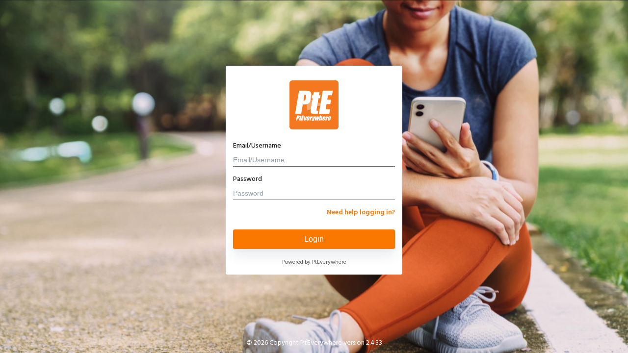

--- FILE ---
content_type: text/html
request_url: https://app.pteverywhere.com/5e85502306b13e736158fbb4/bookingonline
body_size: 3927
content:
<!doctype html>
<html class="app-loading">

<head>
    <link rel="shortcut icon" type="image/png" href="https://pteverywhere-useast1.s3.amazonaws.com/setting/Logo/PtE_57x57.png"/>
	<base href='/'>
    <meta charset="utf-8">
    <meta http-equiv="X-UA-Compatible" content="IE=edge" />
    <meta http-equiv="cache-control" content="max-age=0" />
    <meta http-equiv="cache-control" content="no-cache" />
    <meta http-equiv="expires" content="0" />
    <meta http-equiv="pragma" content="no-cache" />

    <meta name="description" content="">
    <meta name="viewport" content="width=device-width, user-scalable=no, initial-scale=1, minimum-scale=1, maximum-scale=1">
    <meta name="format-detection" content="telephone=no" />
    <!-- <meta http-equiv="Content-Security-Policy" content="default-src https://codepush.azurewebsites.net 'self' data: gap: https://ssl.gstatic.com 'unsafe-eval'; style-src 'self' 'unsafe-inline'; media-src *" /> -->
    <title>PtEverywhere</title>
    <!-- Place favicon.ico and apple-touch-icon.png in the root directory -->

  <style>
    html.app-loading,
    html.app-loading body {
      margin: 0;
      padding: 0;
      height: 100%;
    }

    .app-loading #loader {
      position: fixed;
      inset: 0;
      color: white;
      display: flex;
      flex-direction: column;
      justify-content: center;
      align-items: center;
      z-index: 9999;
      font-family: sans-serif;

      background: #9a9a9a url(/icons/welcome-bg-webp.png) no-repeat 62% top fixed;
      background-size: cover;
    }

    .app-loading .load-panel {
      width: 30%;
      min-width: 375px;
      min-height: 196px;

      display: flex;
      flex-direction: column;
      justify-content: center;
      align-items: center;
      background-color: #fff !important;
      border-radius: 16px;

      padding: 32px;
      transition: all 1s ease-in-out;
    }

    .app-loading .loading-text {
      margin-top: 24px;
      font-weight: 600;
      font-size: 14px;
      line-height: 20px;
      color: #000;
      position: relative;
    }

    .app-loading .loading-text:after {
      content: ' ';
      position: absolute;
      left: 100%;
      animation: loading 3s linear infinite;
    }

    .app-loading .progress-indicator {
      animation: spin 3s linear infinite;
    }

    .app-loading .main-spinner-container {
      display: none;
    }

    @keyframes spin {
      100% {
        -webkit-transform: rotate(360deg);
        transform: rotate(360deg);
      }
    }

    @keyframes loading {
      33% {
        content: '.';
      }
      66% {
        content: '..';
      }
      99% {
        content: '...';
      }
    }
  </style>
</head>
<body
    ng-app="PtEMobile"
    ng-class="screenType === ScreenTypeConst.Web?'nv-web':'nv-device'||screenType === ScreenTypeConst.Phone?'nv-phone':'nv-tablet'"
    ng-keydown="togglePrivacyMode($event)"
    ng-keyup="togglePrivacyMode($event)">
<!--[if lte IE 8]>
<p class="browsehappy">You are using an <strong>outdated</strong> browser. Please <a href="http://browsehappy.com/">upgrade your browser</a> to improve your experience.</p>
<![endif]-->

  <div id="loader">
    <div class="load-panel">
      <img
        class="progress-indicator"
        src="/icons/circular-indeterminate-progress-indicator.svg"
        width="48"
        height="48"
        alt="progress indicator"
      />
      <span class="loading-text">Loading PtE Application. Please wait</span>
    </div>
  </div>
  <script>
    setTimeout(startLoading, 300);

    function startLoading() {
      const loader = document.getElementById('loader');
      startWatchingAppInit();

      function startWatchingAppInit() {
        const ngApp = document.querySelector('[ng-app]');
        if (ngApp) {
          const intervalId = setInterval(onTick, 100);

          function onTick(){
            try {
              if (
                ngApp.classList
                && ngApp.classList.contains
                && ngApp.classList.contains('ng-scope')
              ) {
                clearInterval(intervalId);
                startApp();
              }
            } catch (error) {
              console.log('onTick', error);
            }
          }
        }
      }

      function startApp() {
        try {
          const appLoading = document.querySelector('.app-loading');
          if (appLoading) {
            appLoading.classList.remove('app-loading');
          }
          if (loader) {
            loader.remove();
          }
        } catch (error) {
          console.log('startApp', error);
        }
      }
    }
  </script>

    <link rel="stylesheet" href="styles/vendor.1963.css">

    <link rel="stylesheet" href="https://cdnjs.cloudflare.com/ajax/libs/font-awesome/5.15.2/css/all.min.css" integrity="sha512-HK5fgLBL+xu6dm/Ii3z4xhlSUyZgTT9tuc/hSrtw6uzJOvgRr2a9jyxxT1ely+B+xFAmJKVSTbpM/CuL7qxO8w==" crossorigin="anonymous" />
    <link rel="stylesheet" href="lib/schedule_dhtmlx/dhtmlxscheduler.css" />
    <link rel="stylesheet" href="lib/ion-icon/ionicons.css" />

    <link href="lib/fontawesome-pro-6.5.1-web/css/all.min.css" rel="stylesheet"/>
    <link rel="stylesheet" href="lib/jquery-ui-1.12.1.custom/jquery-ui.css">
    <link rel="stylesheet" href="lib/bootstrap-daterangepicker/daterangepicker.css" />
    <link rel="stylesheet" href="lib/dhtmlxList_v51_std/codebase/dhtmlxlist.css"/>
    <link rel="stylesheet" href="lib/Printjs/dist/print.css"/>
    <link rel="stylesheet" href="lib/intl-tel-input/css/intlTelInput.css?v=25.3.1" />

    <!-- Font Awesome -->
    <link href="lib/version2/css/fontawesome-pro-brands.css" rel="stylesheet"/>
    <link href="lib/version2/css/fontawesome-pro-core.css" rel="stylesheet"/>
    <link href="lib/version2/css/fontawesome-pro-light.css" rel="stylesheet"/>
    <link href="lib/version2/css/fontawesome-pro-regular.css" rel="stylesheet"/>
    <link href="lib/version2/css/fontawesome-pro-solid.css" rel="stylesheet"/>
    <link href="lib/version2/css/fontawesome-all.min.css" rel="stylesheet"/>

    <!-- Bootstrap core CSS -->
    <link href="lib/version2/css/bootstrap.min.css" rel="stylesheet"/>
    <!-- Tag input -->
    <link href="lib/version2/css/jquery.tagsinput.css" rel="stylesheet"/>
    <!-- Admin -->
    <link href="lib/version2/css/admin.min.css" rel="stylesheet"/>
    <!-- Custom -->
    <link href="lib/version2/css/custom.css" rel="stylesheet"/>
    <link href="lib/version2/css/main-container.css" rel="stylesheet"/>
    <link href="lib/resizable-table-column/resizable-table-columns.css" rel="stylesheet"/> <!--5713-->

    <link rel="stylesheet" href="styles/main.1963.css">

    <link href="https://fonts.googleapis.com/css?family=Hind:300,400,500,600,700" rel="stylesheet"/>
    <link href="https://fonts.googleapis.com/css?family=Courgette|Give+You+Glory|Gloria+Hallelujah|Indie+Flower|Lobster|Noto+Serif|Open+Sans|Pacifico|Poiret+One|Shadows+Into+Light|Tangerine|Zeyada" rel="stylesheet">
	<link href="https://fonts.googleapis.com/icon?family=Material+Icons" rel="stylesheet">
    <link href="https://fonts.googleapis.com/css2?family=Nunito:ital,wght@0,200;0,400;0,600;0,700;1,200;1,400;1,600;1,700&display=swap" rel="stylesheet">
    <link href="https://fonts.googleapis.com/css2?family=Nunito+Sans:ital,wght@0,200;0,300;0,600;0,700;0,800;0,900;1,200;1,600;1,800;1,900&family=Nunito:ital,wght@0,200;0,400;0,600;0,700;1,200;1,400;1,600;1,700&display=swap" rel="stylesheet">

    <!--   -->
    <div class='main-spinner-container' ng-if='spinnerCounter > 0'>
        <div class="main-spinner-background"></div>
        <div class='main-spinner'>
            <div class="main-loader">
                Loading...
                <div class="main-loader-custom-message"></div>
            </div>
        </div>
    </div>
    <div id="wrapper" class="d-flex flex-column">
        <div id="pageWrapper" class="d-flex flex-column w-100">
            <div ng-if="!(hideHeaderLogin || nameHomePage === 'Login')" ng-include="'views/headerATP.html'" class="d-flex flex-column">
                <!--<ng-include src="'views/headerATP.html'"></ng-include>-->
            </div>
            <div class="clear"></div>
            <div id="loading" class="modal fade" role="dialog"></div>
            <div ng-view="" class="d-flex flex-column" style="height: 100%;overflow-y: auto;overflow-x: hidden;position: relative"></div>
        </div>
        <div ng-if="!hideNav" ng-include="'views/menuATP.html'" class="d-flex flex-column none-touch-ios menu-div">
            <!--<ng-include src="'views/menuATP.html'"></ng-include>-->
        </div>
    </div>
    <script>
        if (localStorage.getItem('mainColor')){
            document.querySelector('body').style.setProperty('--main-color', localStorage.getItem('mainColor'));
        }
        if (localStorage.getItem('secondaryColor')){
            document.querySelector('body').style.setProperty('--secondary-color', localStorage.getItem('secondaryColor'));
        }
    </script>
    <script src="jquery.js"></script>
    <script src="PushNotification.js"></script>
    <script src="cordova.js"></script>
    <script src="scripts/errorCode.1963.js"></script>


    <script src="scripts/environment.1963.js"></script>

    <script src="scripts/appsignal.bundle.1963.js"></script>

    <script src="scripts/vendor.1963.js"></script>

    <script src="scripts/library.1963.js"></script>

    <script src="scripts/scripts-es6to5.1963.js"></script>

    <script src="scripts/scripts.1963.js"></script>

    <script src="scripts/template.1963.js"></script>
    <!-- <script src="https://cdnjs.cloudflare.com/ajax/libs/popper.js/1.12.9/umd/popper.min.js"></script> -->
    <!-- <script src="https://media.twiliocdn.com/sdk/js/video/releases/2.18.0/twilio-video.min.js"></script> -->
	<!-- <script src="https://media.twiliocdn.com/sdk/js/video/v1/twilio-video.min.js"></script> -->
    <!-- <script src="https://apis.google.com/js/api.js"></script> -->
    <script src="https://accounts.google.com/gsi/client" async defer></script>
    <!-- <script src="extensions/pdf/pdf.worker.js"></script> -->

    <!-- linkifyjs -->
    <script src="https://cdn.jsdelivr.net/npm/linkifyjs@4.2.0/dist/linkify.min.js"></script>
    <script src="https://cdn.jsdelivr.net/npm/linkify-html@4.2.0/dist/linkify-html.min.js"></script>

	<!-- prevent jquery adeventlistener -->
	<script type="text/javascript" src="https://unpkg.com/default-passive-events@2.0.0"></script>


    <script type="text/javascript">
        $(document).on('click', '.dropdown-menu', function(e) {
            e.stopPropagation();
        });

        // $(document).on("click", '.menu-tabs', function(){
        //     var p = $(this).parent().find('.nav-tabs');
        //     $(this).toggleClass('open');
        //     $(p).find("li").toggleClass('nav-tab');
        // });

        //Change tab on phone: responsive view
        $(document).on("click", '.nav-tabs a', function(){
            var p = $(this).parents('.nav-tabs');
            $(p).find("li").removeClass('nav-tab');
            var menu_tab = $(p).parent().find('.menu-tabs');
            $(menu_tab).removeClass('open');
            $(menu_tab).find('.text').text($(this).text());
        });
    </script>
    <!-- <script data-jsd-embedded data-key="aa6fd0b3-baf7-4b60-912d-01d9796c8f90" data-base-url="https://jsd-widget.atlassian.com" src="https://jsd-widget.atlassian.com/assets/embed.js"></script> -->

    <script
      id="aws-waf-captcha-script"
      type="text/javascript"
      data-src="https://5386d629ba70.us-east-1.captcha-sdk.awswaf.com/5386d629ba70/jsapi.js"
    ></script>

    <script>
        (function(apiKey){
            (function(p,e,n,d,o){var v,w,x,y,z;o=p[d]=p[d]||{};o._q=o._q||[];
            v=['initialize','identify','updateOptions','pageLoad','track'];for(w=0,x=v.length;w<x;++w)(function(m){
                o[m]=o[m]||function(){o._q[m===v[0]?'unshift':'push']([m].concat([].slice.call(arguments,0)));};})(v[w]);
                y=e.createElement(n);y.async=!0;y.src='https://content.pendo.pteverywhere.com/agent/static/'+apiKey+'/pendo.js';
                z=e.getElementsByTagName(n)[0];z.parentNode.insertBefore(y,z);})(window,document,'script','pendo');
        })('5710577b-aeee-4ad1-4082-35d7767e40c5');
    </script>
</body>
</html>


--- FILE ---
content_type: text/css
request_url: https://app.pteverywhere.com/lib/dhtmlxList_v51_std/codebase/dhtmlxlist.css
body_size: 1073
content:
/*
Product Name: dhtmlxList 
Version: 5.1.0 
Edition: Standard 
License: content of this file is covered by DHTMLX Commercial or Enterprise license. Usage without proper license is prohibited. To obtain it contact sales@dhtmlx.com
Copyright UAB Dinamenta http://www.dhtmlx.com
*/

@keyframes dhx_loader_rotate{100%{transform:rotate(360deg);}}@keyframes dhx_loader_dash{0%{stroke-dasharray:1,200;stroke-dashoffset:0;}50%{stroke-dasharray:89,200;stroke-dashoffset:-35px;}100%{stroke-dasharray:89,200;stroke-dashoffset:-124px;}}.dhx_tooltip{display:none;position:absolute;font-family:Roboto,Arial,Helvetica;color:#626262;font-size:14px;z-index:10000;padding:4px 10px 4px 10px;border:1px solid #fff;border-radius:3px;-moz-border-radius:3px;-webkit-border-radius:3px;-moz-box-shadow:0 0 3px #d9d9d9;-webkit-box-shadow:0 0 3px #d9d9d9;text-shadow:0 1px 1px #fff;box-shadow:0 0 5px #d9d9d9;background:-webkit-gradient(linear,left top,left bottom,color-stop(0,#efefef),color-stop(0.5,#f6f6f6),color-stop(1,#efefef));background:-o-linear-gradient(#efefef 0,#f6f6f6 50%,#efefef 100%);background:-ms-linear-gradient(#efefef 0,#f6f6f6 50%,#efefef 100%);background:-moz-linear-gradient(#efefef 0,#f6f6f6 50%,#efefef 100%);background:#efefef;}.dhx_noselect{-moz-user-select:none;-moz-user-select:-moz-none;-khtml-user-select:none;}.dhx_allow_selection{-moz-user-select:text;-user-select:text;}.dhx_dataview{overflow-y:auto;-webkit-overflow-scrolling:touch;overflow-x:hidden;-moz-user-select:none;-moz-user-select:-moz-none;-khtml-select:none;}.dhx_drag_zone{position:absolute;border:1px solid #A4BED4;z-index:8000;-moz-box-shadow:5px 5px 5px #888;-khtml-box-shadow:5px 5px 5px #888;background:#fff;}.dhx_dataview_default_item,.dhx_dataview_default_item_selected{cursor:pointer;background-color:white;}.dhx_dataview .dhx_dataview_default_item,.dhx_dataview .dhx_dataview_default_item_selected{border-right:1px solid #eee;border-bottom:1px solid #eee;}.dhx_dataview .dhx_dataview_default_item_selected{background-color:#eee;border-color:#eee;color:#404040;background-repeat:repeat-y;background-image:url("[data-uri]");position:relative;}.dhx_dataview_item{font-family:Roboto,Arial,Helvetica;font-size:14px;color:#404040;}.dhx_dataview_item .dhx_strong{font-weight:bold;display:block;padding-bottom:6px;}.dhx_dataview_default_item_selected .dhx_light{color:#C3C3C3;}.dhx_dataview_item .dhx_light{color:#919191;}.dhx_drag_over{background-color:#eee;background-repeat:repeat-x;}.dhx_pager_item,.dhx_pager_item_selected{float:left;text-align:center;height:16px;font-family:Roboto,Arial,Helvetica;font-size:10pt;border:1px solid gray;padding:2px 4px;margin-left:5px;cursor:pointer;background-color:white;}.dhx_pager_item_selected{background-color:lightgrey;color:white;cursor:default;font-weight:bold;}@keyframes dhx_loader_rotate{100%{transform:rotate(360deg);}}@keyframes dhx_loader_dash{0%{stroke-dasharray:1,200;stroke-dashoffset:0;}50%{stroke-dasharray:89,200;stroke-dashoffset:-35px;}100%{stroke-dasharray:89,200;stroke-dashoffset:-124px;}}.dhx_list{overflow-y:auto;-webkit-overflow-scrolling:touch;overflow-x:hidden;-moz-user-select:none;-moz-user-select:-moz-none;-khtml-select:none;}.dhx_list_default_item,.dhx_list_default_item_selected{cursor:pointer;}.dhx_list .dhx_list_default_item,.dhx_list .dhx_list_default_item_selected{border-right:none;border-bottom:1px solid #eee;border-left:2px solid transparent;}.dhx_list .dhx_list_default_item_selected{background-color:#eee;color:#404040;border-color:#eee;background-repeat:repeat-x;border-left:2px solid #39c;}.dhx_list_item{font-family:Roboto,Arial,Helvetica;font-size:14px;color:#404040;box-sizing:border-box;line-height:normal;}.dhx_list_item textarea{resize:none;margin-top:-8px;}.dhx_list_item .dhx_strong{font-weight:bold;display:block;padding-bottom:6px;}.dhx_list_default_item_selected .dhx_light{color:#C3C3C3;}.dhx_list_item .dhx_light{color:#919191;}

--- FILE ---
content_type: text/css
request_url: https://app.pteverywhere.com/lib/version2/css/jquery.tagsinput.css
body_size: 300
content:
div.tagsinput { /*border:1px solid #CCC; background: #FFF; padding:5px;*/ width:300px; height:100px; overflow-y: auto;}
div.tagsinput span.tag { border: 1px solid #fff; -moz-border-radius:2px; -webkit-border-radius:2px; display: block; float: left; padding: 5px 10px; text-decoration:none; background: #fff; color: #333; margin-right: 5px; margin-bottom:5px; font-size:13px; border-radius: 50px;}
div.tagsinput span.tag span{ position: relative; top: 1px;}
div.tagsinput span.tag a { font-weight: bold; color: #333; text-decoration:none; font-size: 12px; font-weight: 500; margin-left: 5px;}
div.tagsinput input { width:80px; margin:0px; font-family: helvetica; font-size: 13px; border:1px solid transparent; padding:5px; background: transparent; color: #000; outline:0px;  margin-right:5px; margin-bottom:5px; }
div.tagsinput div { display:block; float: left; }
.tags_clear { clear: both; width: 100%; height: 0px; }
.not_valid {background: #FBD8DB !important; color: #90111A !important;}

div.tagsinput span.tag+div{ }
div.tagsinput span.tag+div input, div.tagsinput input{ color: #fff!important;}


--- FILE ---
content_type: text/css
request_url: https://app.pteverywhere.com/lib/version2/css/admin.min.css
body_size: 19361
content:
@import url(https://fonts.googleapis.com/css?family=Open+Sans);
#top-nav {
  height: 45px;
  padding-right: 10px;
  background-color: #fff;
  white-space: nowrap;
  min-width: 310px;
  border-bottom: 1px solid #f2f2f2
}

#top-nav.fixed {
  position: fixed;
  left: 0;
  right: 0;
  z-index: 1000
}

@media (max-width:767px) {
  #top-nav.fixed {
    left: -194px
  }
}

#top-nav .brand {
  display: block;
  text-align: center;
  font-size: 17px;
  line-height: 45px;
  width: 194px;
  color: #999;
  background: #323447;
  float: left;
  transition: all .5s ease;
  -webkit-transition: all .5s ease;
  -moz-transition: all .5s ease;
  -ms-transition: all .5s ease;
  -o-transition: all .5s ease
}

#top-nav .brand:focus, #top-nav .brand:hover {
  color: #fff;
  transition: all .5s ease;
  -webkit-transition: all .5s ease;
  -moz-transition: all .5s ease;
  -ms-transition: all .5s ease;
  -o-transition: all .5s ease
}

#top-nav .page-title {
  float: left;
  line-height: 45px;
  font-weight: 500;
  color: #999
}

@media (max-width:767px) {
  #top-nav .page-title {
    display: none
  }
}

#top-nav .navbar-toggle {
  margin: 3px 0 0
}

#top-nav .navbar-toggle.hide-menu {
  display: block;
  margin-top: 5px
}

@media (max-width:767px) {
  #top-nav .navbar-toggle.hide-menu {
    display: none
  }
}

#top-nav .navbar-toggle .icon-bar {
  display: block;
  width: 18px;
  height: 2px;
  margin-bottom: 3px;
  background-color: #999;
  border-radius: 1px;
  -moz-border-radius: 1px;
  -webkit-border-radius: 1px
}

#top-nav .navbar-toggle .icon-bar:last-child {
  margin-bottom: 0
}

#top-nav .nav-notification {
  list-style: none;
  margin: 0;
  float: right;
  white-space: nowrap;
  font-size: 12px
}

@media (max-width:480px) {
  #top-nav .nav-notification {
    font-size: 11px
  }
}

#top-nav .nav-notification>li {
  display: block;
  position: relative;
  float: left;
  transition: all .2s ease;
  -webkit-transition: all .2s ease;
  -moz-transition: all .2s ease;
  -ms-transition: all .2s ease;
  -o-transition: all .2s ease
}

#top-nav .nav-notification>li.open {
  background: #fcfcfc
}

#top-nav .nav-notification>li.open .dropdown-menu {
  animation: fadeInUp .8s ease;
  -webkit-animation: fadeInUp .8s ease;
  -moz-animation: fadeInUp .8s ease;
  -ms-animation: fadeInUp .8s ease;
  -o-animation: fadeInUp .8s ease
}

#top-nav .nav-notification>li:last-child {
  border-right: none
}

#top-nav .nav-notification>li:hover {
  background: #fcfcfc;
  transition: all .2s ease;
  -webkit-transition: all .2s ease;
  -moz-transition: all .2s ease;
  -ms-transition: all .2s ease;
  -o-transition: all .2s ease
}

#top-nav .nav-notification>li.profile:focus a, #top-nav .nav-notification>li.profile:hover a {
  animation: none;
  -webkit-animation: none;
  -moz-animation: none;
  -ms-animation: none;
  -o-animation: none
}

#top-nav .nav-notification>li.profile:focus a>strong, #top-nav .nav-notification>li.profile:hover a>strong {
  display: inline-block;
  animation: fadeInRight .2s ease-in-out;
  -webkit-animation: fadeInRight .2s ease-in-out;
  -moz-animation: fadeInRight .2s ease-in-out;
  -ms-animation: fadeInRight .2s ease-in-out;
  -o-animation: fadeInRight .2s ease-in-out
}

#top-nav .nav-notification>li.profile:focus a>span, #top-nav .nav-notification>li.profile:hover a>span {
  display: inline-block;
  animation: fadeInLeft .2s ease-in-out;
  -webkit-animation: fadeInLeft .2s ease-in-out;
  -moz-animation: fadeInLeft .2s ease-in-out;
  -ms-animation: fadeInLeft .2s ease-in-out;
  -o-animation: fadeInLeft .2s ease-in-out
}

#top-nav .nav-notification>li.profile .dropdown-menu {
  border-radius: 2px;
  -moz-border-radius: 2px;
  -webkit-border-radius: 2px;
  min-width: 220px
}

#top-nav .nav-notification>li.profile .dropdown-menu li:first-child {
  margin-bottom: 10px
}

#top-nav .nav-notification>li.profile .dropdown-menu li:first-child a:hover {
  background: #fff;
  color: #ff9000
}

#top-nav .nav-notification>li.profile .dropdown-menu li:not(:first-child) a {
  transition: all .2s ease-in-out;
  -webkit-transition: all .2s ease-in-out;
  -moz-transition: all .2s ease-in-out;
  -ms-transition: all .2s ease-in-out;
  -o-transition: all .2s ease-in-out
}

#top-nav .nav-notification>li.profile .dropdown-menu li:not(:first-child) a:focus, #top-nav .nav-notification>li.profile .dropdown-menu li:not(:first-child) a:hover {
  transform: scale(1);
  -webkit-transform: scale(1);
  -moz-transform: scale(1);
  -ms-transform: scale(1);
  -o-transform: scale(1);
  background: 0 0;
  color: #000; color: #ff9000;
  transition: all .2s ease-in-out;
  -webkit-transition: all .2s ease-in-out;
  -moz-transition: all .2s ease-in-out;
  -ms-transition: all .2s ease-in-out;
  -o-transition: all .2s ease-in-out
}

#top-nav .nav-notification>li>a {
  display: block;
  position: relative;
  padding: 13px 15px;
  color: #999;
  transition: all .2s ease;
  -webkit-transition: all .2s ease;
  -moz-transition: all .2s ease;
  -ms-transition: all .2s ease;
  -o-transition: all .2s ease
}

#top-nav .nav-notification>li>a:focus, #top-nav .nav-notification>li>a:hover {
  color: #777;
  text-decoration: none;
  transition: all .2s ease;
  -webkit-transition: all .2s ease;
  -moz-transition: all .2s ease;
  -ms-transition: all .2s ease;
  -o-transition: all .2s ease
}

@media (max-width:480px) {
  #top-nav .nav-notification>li>a {
    padding: 14px 15px
  }
}

#top-nav .nav-notification .dropdown-menu {
  right: 0;
  left: auto;
  top: 95%;
  border-radius: 2px;
  -moz-border-radius: 2px;
  -webkit-border-radius: 2px;
  border-color: #f1f5fc
}

@media (max-width:480px) {
  #top-nav .nav-notification .dropdown-menu.dropdown-1 {
    left: -50px!important;
    right: auto!important
  }
}

@media (max-width:480px) {
  #top-nav .nav-notification .dropdown-menu.dropdown-2 {
    left: -80px!important;
    right: auto!important
  }
}

@media (max-width:480px) {
  #top-nav .nav-notification .dropdown-menu.dropdown-3 {
    left: -120px!important;
    right: auto!important
  }
}

#top-nav .nav-notification .dropdown-menu li {
  border-bottom-color: #f1f5fc
}

@media (max-width:480px) {
  #top-nav {
    min-width: 310px
  }
}

@media (min-width:481px) and (max-width:550px) {
  #top-nav {
    min-width: 471px
  }
}

@media (min-width:551px) and (max-width:600px) {
  #top-nav {
    min-width: 541px
  }
}

@media (min-width:601px) and (max-width:670px) {
  #top-nav {
    min-width: 591px
  }
}

@media (max-width:767px) {
  #top-nav {
    left: -194px
  }
}

@media (min-width:768px) and (max-width:868px) {
  #top-nav {
    transition: all .5s ease;
    -webkit-transition: all .5s ease;
    -moz-transition: all .5s ease;
    -ms-transition: all .5s ease;
    -o-transition: all .5s ease
  }
  #top-nav .brand {
    width: 90px
  }
  #top-nav .brand .text-toggle {
    display: none
  }
}

.breadcrumb {
  border-radius: 0;
  -moz-border-radius: 0;
  -webkit-border-radius: 0;
  background: 0 0;
  padding: 5px 10px;
  border-bottom: 1px solid #eee;
  margin-bottom: 0;
  font-size: 11px;
  font-weight: 700;
  box-shadow: 0 1px 0 #fff;
  -moz-box-shadow: 0 1px 0 #fff;
  -webkit-box-shadow: 0 1px 0 #fff;
  text-shadow: 0 1px #fff
}

.breadcrumb li {
  line-height: 27px;
  color: #777
}

.breadcrumb a {
  text-decoration: none;
  color: #777
}

aside {
  position: absolute;
  display: block;
  float: left;
  width: 194px;
  z-index: 100;
  padding-top: 45px;
  bottom: 0;
  left: 0;
  background-color: #323447;
  height: 100%
}

aside::-webkit-scrollbar {
  width: 3px;
  height: 3px
}

aside::-webkit-scrollbar-thumb {
  background-color: rgba(50, 50, 50, .4)
}

aside.fixed {
  position: fixed
}

aside .size-toggle {
  padding: 10px;
  border-bottom: 1px solid #2c2d3e;
  box-shadow: 0 1px 0 #34364a;
  -moz-box-shadow: 0 1px 0 #34364a;
  -webkit-box-shadow: 0 1px 0 #34364a
}

@media (max-width:868px) {
  aside .size-toggle {
    display: none
  }
}

aside .size-toggle .btn {
  background-color: transparent;
  color: #e6f1f7;
  transition: all .2s ease;
  -webkit-transition: all .2s ease;
  -moz-transition: all .2s ease;
  -ms-transition: all .2s ease;
  -o-transition: all .2s ease
}

aside .size-toggle .btn.pull-right {
  margin-top: -3px
}

aside .size-toggle .btn .icon-bar {
  background-color: #e6f1f7;
  display: block;
  width: 13px;
  height: 2px;
  margin-bottom: 2px;
  border-radius: 1px;
  -moz-border-radius: 1px;
  -webkit-border-radius: 1px;
  transition: all .2s ease;
  -webkit-transition: all .2s ease;
  -moz-transition: all .2s ease;
  -ms-transition: all .2s ease;
  -o-transition: all .2s ease
}

aside .size-toggle .btn:focus, aside .size-toggle .btn:hover {
  color: #fff;
  transition: all .2s ease;
  -webkit-transition: all .2s ease;
  -moz-transition: all .2s ease;
  -ms-transition: all .2s ease;
  -o-transition: all .2s ease
}

aside .size-toggle .btn:focus .icon-bar, aside .size-toggle .btn:hover .icon-bar {
  background-color: #fff;
  transition: all .2s ease;
  -webkit-transition: all .2s ease;
  -moz-transition: all .2s ease;
  -ms-transition: all .2s ease;
  -o-transition: all .2s ease
}

aside .sidebar-inner {
  border-right: 1px solid #272938
}

aside .sidebar-inner .user-block {
  padding: 10px;
  border-bottom: 1px solid #2c2d3e;
  box-shadow: 0 1px 0 #34364a;
  -moz-box-shadow: 0 1px 0 #34364a;
  -webkit-box-shadow: 0 1px 0 #34364a
}

aside .sidebar-inner .user-block img {
  float: left;
  width: 45px;
  height: 45px;
  border-radius: 50em;
  -moz-border-radius: 50em;
  -webkit-border-radius: 50em;
  animation: fadeInRotate .9s ease;
  -webkit-animation: fadeInRotate .9s ease;
  -moz-animation: fadeInRotate .9s ease;
  -ms-animation: fadeInRotate .9s ease;
  -o-animation: fadeInRotate .9s ease
}

aside .sidebar-inner .user-block .detail {
  float: left;
  color: #e6f1f7;
  margin-left: 10px
}

aside .sidebar-inner .user-block ul {
  margin-top: 5px
}

aside .sidebar-inner .user-block ul li {
  padding: 0
}

aside .sidebar-inner .user-block ul li a {
  font-size: 11px;
  color: #e6f1f7;
  margin-right: 10px;
  transition: all .2s ease;
  -webkit-transition: all .2s ease;
  -moz-transition: all .2s ease;
  -ms-transition: all .2s ease;
  -o-transition: all .2s ease
}

aside .sidebar-inner .user-block ul li a:focus, aside .sidebar-inner .user-block ul li a:hover {
  color: #fff;
  text-decoration: none;
  transition: all .2s ease;
  -webkit-transition: all .2s ease;
  -moz-transition: all .2s ease;
  -ms-transition: all .2s ease;
  -o-transition: all .2s ease
}

aside .sidebar-inner .search-block {
  padding: 10px;
  border-bottom: 1px solid #2c2d3e;
  box-shadow: 0 1px 0 #34364a;
  -moz-box-shadow: 0 1px 0 #34364a;
  -webkit-box-shadow: 0 1px 0 #34364a
}

aside .sidebar-inner .search-block input[type=text] {
  background: #272938;
  border: 1px solid #272938;
  box-shadow: none;
  -moz-box-shadow: none;
  -webkit-box-shadow: none
}

aside .sidebar-inner .search-block input[type=text]:focus {
  box-shadow: none;
  -moz-box-shadow: none;
  -webkit-box-shadow: none
}

aside .sidebar-inner .search-block input[type=text]:-moz-placeholder, aside .sidebar-inner .search-block input[type=text]:-ms-input-placeholder, aside .sidebar-inner .search-block input[type=text]::-webkit-input-placeholder {
  color: #fff
}

aside .sidebar-inner .search-block .btn {
  color: #ccc;
  background: #272938;
  border: 1px solid #272938
}

aside .main-menu {
  height: 100%
}

aside .main-menu>ul {
  margin: 0;
  list-style: none
}

aside .main-menu>ul>li {
  position: relative;
  border-top: 1px solid #34364a;
  border-bottom: 1px solid #2c2d3e;
  transition: all .5s ease;
  -webkit-transition: all .5s ease;
  -moz-transition: all .5s ease;
  -ms-transition: all .5s ease;
  -o-transition: all .5s ease
}

aside .main-menu>ul>li.active {
  border-top: 1px solid #323447;
  transition: all .5s ease;
  -webkit-transition: all .5s ease;
  -moz-transition: all .5s ease;
  -ms-transition: all .5s ease;
  -o-transition: all .5s ease
}

aside .main-menu>ul>li.active>a {
  color: #fff;
  background: #2c2d3e;
  box-shadow: 0 0 3px rgba(0, 0, 0, .15) inset;
  -moz-box-shadow: 0 0 3px rgba(0, 0, 0, .15) inset;
  -webkit-box-shadow: 0 0 3px rgba(0, 0, 0, .15) inset
}

aside .main-menu>ul>li.active .menu-hover {
  opacity: 1
}

aside .main-menu>ul>li.display {
  transition: all .5s ease;
  -webkit-transition: all .5s ease;
  -moz-transition: all .5s ease;
  -ms-transition: all .5s ease;
  -o-transition: all .5s ease
}

aside .main-menu>ul>li.display>a {
  color: #fff;
  background: #2c2d3e
}

aside .main-menu>ul>li.display .menu-hover {
  opacity: 1
}

aside .main-menu>ul>li>a {
  position: relative;
  display: block;
  color: #e6f1f7;
  font-size: 13px;
  padding: 13px 10px 13px 13px;
  text-shadow: 0 1px 1px rgba(0, 0, 0, .05);
  transition: color .5s ease, background .5s ease;
  -webkit-transition: color .5s ease, background .5s ease;
  -moz-transition: color .5s ease, background .5s ease;
  -ms-transition: color .5s ease, background .5s ease;
  -o-transition: color .5s ease, background .5s ease
}

aside .main-menu>ul>li>a:focus, aside .main-menu>ul>li>a:hover {
  text-decoration: none;
  color: #fff;
  transition: color .5s ease, background .5s ease;
  -webkit-transition: color .5s ease, background .5s ease;
  -moz-transition: color .5s ease, background .5s ease;
  -ms-transition: color .5s ease, background .5s ease;
  -o-transition: color .5s ease, background .5s ease;
  background: #272938
}

aside .main-menu>ul>li>a:focus .menu-hover, aside .main-menu>ul>li>a:hover .menu-hover {
  opacity: 1;
  transition: opacity .5s ease;
  -webkit-transition: opacity .5s ease;
  -moz-transition: opacity .5s ease;
  -ms-transition: opacity .5s ease;
  -o-transition: opacity .5s ease
}

aside .main-menu>ul>li>a .text {
  margin-left: 10px
}

aside .main-menu>ul>li>a .badge {
  position: absolute;
  top: 12px;
  right: 7px
}

aside .main-menu>ul>li>a .menu-hover {
  position: absolute;
  background: #feffd8;
  box-shadow: 0 0 20px 0 #fff;
  -moz-box-shadow: 0 0 20px 0 #fff;
  -webkit-box-shadow: 0 0 20px 0 #fff;
  opacity: 0;
  top: -2px;
  bottom: -2px;
  left: 0;
  width: 3px;
  transition: opacity .5s ease;
  -webkit-transition: opacity .5s ease;
  -moz-transition: opacity .5s ease;
  -ms-transition: opacity .5s ease;
  -o-transition: opacity .5s ease
}

aside .main-menu>ul>li .dropdown-menu {
  animation: fadeIn .8s ease;
  -webkit-animation: fadeIn .8s ease;
  -moz-animation: fadeIn .8s ease;
  -ms-animation: fadeIn .8s ease;
  -o-animation: fadeIn .8s ease
}

@media (min-width:768px) {
  aside .main-menu>ul>li .dropdown-menu {
    right: -160px;
    left: auto;
    top: -5px
  }
}

@media (max-width:767px) {
  aside .main-menu>ul>li .dropdown-menu {
    position: static;
    float: none;
    width: auto;
    margin-top: 0;
    background-color: transparent;
    border: 0;
    box-shadow: none
  }
  aside .main-menu>ul>li .dropdown-menu li a {
    color: #e6f1f7
  }
  aside .main-menu>ul>li .dropdown-menu li a:hover {
    color: #fff;
    background: #1d1e29
  }
}

aside .main-menu>ul>li .submenu {
  display: none
}

aside .main-menu>ul>li .submenu.third-level li a {
  padding-left: 40px
}

aside .main-menu>ul>li .submenu.fourth-level li a {
  padding-left: 60px
}

aside .main-menu>ul>li .submenu li {
  position: relative
}

aside .main-menu>ul>li .submenu li a {
  display: block;
  background-color: #383b50;
  color: #fafcfd;
  font-weight: 400;
  padding: 9px 20px;
  font-size: 12px;
  transition: all .4s ease;
  -webkit-transition: all .4s ease;
  -moz-transition: all .4s ease;
  -ms-transition: all .4s ease;
  -o-transition: all .4s ease
}

aside .main-menu>ul>li .submenu li a .submenu-label {
  display: inline-block;
  transition: all .2s ease;
  -webkit-transition: all .2s ease;
  -moz-transition: all .2s ease;
  -ms-transition: all .2s ease;
  -o-transition: all .2s ease
}

aside .main-menu>ul>li .submenu li a:hover .submenu-label {
  color: #fff;
  transform: translateX(5px);
  -webkit-transform: translateX(5px);
  -moz-transform: translateX(5px);
  -ms-transform: translateX(5px);
  -o-transform: translateX(5px);
  transition: all .2s ease;
  -webkit-transition: all .2s ease;
  -moz-transition: all .2s ease;
  -ms-transition: all .2s ease;
  -o-transition: all .2s ease
}

aside .main-menu .alert {
  border-radius: 0;
  -moz-border-radius: 0;
  -webkit-border-radius: 0;
  text-align: center;
  animation: fadeInUp 1.2s ease;
  -webkit-animation: fadeInUp 1.2s ease;
  -moz-animation: fadeInUp 1.2s ease;
  -ms-animation: fadeInUp 1.2s ease;
  -o-animation: fadeInUp 1.2s ease
}

@media (max-width:767px) {
  aside {
    left: -194px
  }
}

@media (min-width:768px) and (max-width:868px) {
  aside {
    width: 90px
  }
  aside .brand .text-toggle {
    display: none
  }
  aside .slimScrollDiv {
    overflow: visible!important
  }
  aside .slimScrollDiv .slimScrollBar, aside .slimScrollDiv .slimScrollRail {
    opacity: 0!important
  }
  aside .sidebar-inner {
    overflow: visible!important
  }
  aside .sidebar-inner .size-toggle {
    text-align: center
  }
  aside .sidebar-inner .size-toggle .pull-right {
    display: none
  }
  aside .sidebar-inner .user-block {
    text-align: center
  }
  aside .sidebar-inner .user-block img {
    float: none
  }
  aside .sidebar-inner .search-block, aside .sidebar-inner .user-block .detail {
    display: none
  }
  aside .sidebar-inner .main-menu>ul>li>a {
    text-align: center;
    font-size: 11px
  }
  aside .sidebar-inner .main-menu>ul>li>a .menu-icon {
    display: block
  }
  aside .sidebar-inner .main-menu>ul>li>a .text {
    display: block;
    margin-top: 5px;
    margin-left: 0
  }
  aside .sidebar-inner .alert, aside .sidebar-inner .main-menu>ul>li>a .badge {
    display: none
  }
}

#wrapper {
  position: relative;
  /*overflow:hidden;*/
  min-height: 800px;
  background-color: #f9f9f9
}

@media (min-width:768px) {
  #wrapper.sidebar-mini #top-nav .brand {
    width: 90px
  }
  #wrapper.sidebar-mini #top-nav .brand .text-toggle {
    display: none
  }
  #wrapper.sidebar-mini aside {
    width: 90px
  }
  #wrapper.sidebar-mini aside .slimScrollDiv {
    overflow: visible!important
  }
  #wrapper.sidebar-mini aside .slimScrollDiv .slimScrollBar, #wrapper.sidebar-mini aside .slimScrollDiv .slimScrollRail {
    opacity: 0!important
  }
  #wrapper.sidebar-mini aside .sidebar-inner {
    overflow: visible!important
  }
  #wrapper.sidebar-mini aside .sidebar-inner .size-toggle {
    text-align: center
  }
  #wrapper.sidebar-mini aside .sidebar-inner .size-toggle .pull-right {
    display: none
  }
  #wrapper.sidebar-mini aside .sidebar-inner .user-block {
    text-align: center
  }
  #wrapper.sidebar-mini aside .sidebar-inner .user-block img {
    float: none
  }
  #wrapper.sidebar-mini aside .sidebar-inner .search-block, #wrapper.sidebar-mini aside .sidebar-inner .user-block .detail {
    display: none
  }
  #wrapper.sidebar-mini aside .sidebar-inner .main-menu>ul>li:hover .submenu {
    display: block;
    animation: fadeIn .4s ease;
    -webkit-animation: fadeIn .4s ease;
    -moz-animation: fadeIn .4s ease;
    -ms-animation: fadeIn .4s ease;
    -o-animation: fadeIn .4s ease
  }
  #wrapper.sidebar-mini aside .sidebar-inner .main-menu>ul>li:hover .submenu.fourth-level, #wrapper.sidebar-mini aside .sidebar-inner .main-menu>ul>li:hover .submenu.third-level {
    display: none
  }
  #wrapper.sidebar-mini aside .sidebar-inner .main-menu>ul>li>a {
    text-align: center;
    font-size: 11px;
    padding: 13px 10px
  }
  #wrapper.sidebar-mini aside .sidebar-inner .main-menu>ul>li>a .menu-icon {
    display: block
  }
  #wrapper.sidebar-mini aside .sidebar-inner .main-menu>ul>li>a .text {
    display: block;
    margin-top: 5px;
    margin-left: 0
  }
  #wrapper.sidebar-mini aside .sidebar-inner .main-menu>ul>li>a .badge {
    display: none
  }
  #wrapper.sidebar-mini aside .sidebar-inner .main-menu>ul>li .submenu {
    position: absolute;
    z-index: 1000;
    display: none;
    float: left;
    min-width: 160px;
    padding: 5px 0;
    margin: 2px 0 0;
    font-size: 14px;
    list-style: none;
    background-color: #fff;
    border: 1px solid #ccc;
    border: 1px solid rgba(0, 0, 0, .15);
    border-radius: 4px;
    -moz-border-radius: 4px;
    -webkit-border-radius: 4px;
    right: -160px;
    left: auto;
    top: -5px;
    -webkit-box-shadow: 0 6px 12px rgba(0, 0, 0, .175);
    box-shadow: 0 6px 12px rgba(0, 0, 0, .175);
    background-clip: padding-box
  }
  #wrapper.sidebar-mini aside .sidebar-inner .main-menu>ul>li .submenu li {
    position: relative
  }
  #wrapper.sidebar-mini aside .sidebar-inner .main-menu>ul>li .submenu li:hover .submenu.third-level {
    display: block;
    animation: fadeIn .4s ease;
    -webkit-animation: fadeIn .4s ease;
    -moz-animation: fadeIn .4s ease;
    -ms-animation: fadeIn .4s ease;
    -o-animation: fadeIn .4s ease
  }
  #wrapper.sidebar-mini aside .sidebar-inner .main-menu>ul>li .submenu li a {
    background: #fff;
    text-align: left;
    padding: 4px 20px;
    color: #333
  }
  #wrapper.sidebar-mini aside .sidebar-inner .main-menu>ul>li .submenu li a .submenu-label {
    color: #333!important
  }
  #wrapper.sidebar-mini aside .sidebar-inner .main-menu>ul>li .submenu li a:hover {
    background-color: #f2f2f2
  }
  #wrapper.sidebar-mini aside .sidebar-inner .main-menu>ul>li .submenu li a:hover .submenu-label {
    color: #222!important
  }
  #wrapper.sidebar-mini aside .sidebar-inner .main-menu>ul>li .submenu.third-level li:hover .submenu.fourth-level {
    display: block;
    animation: fadeIn .4s ease;
    -webkit-animation: fadeIn .4s ease;
    -moz-animation: fadeIn .4s ease;
    -ms-animation: fadeIn .4s ease;
    -o-animation: fadeIn .4s ease
  }
  #wrapper.sidebar-mini aside .sidebar-inner .alert {
    display: none
  }
  #wrapper.sidebar-mini #main-container, #wrapper.sidebar-mini footer {
    margin-left: 90px
  }
}

@media (max-width:767px) {
  #wrapper.sidebar-display aside {
    left: 0
  }
  #wrapper.sidebar-display #top-nav {
    left: 0;
    right: -194px
  }
  #wrapper.sidebar-display #main-container, #wrapper.sidebar-display footer {
    left: 194px;
    right: -194px
  }
}

@media (min-width:768px) {
  #wrapper.sidebar-hide aside {
    left: -194px
  }
  #wrapper.sidebar-hide #main-container, #wrapper.sidebar-hide footer {
    margin-left: 0
  }
}

body {
  padding-top: 0;
  font-size: 12px;
  color: #777;
  background: #f9f9f9;
  font-family: 'Open Sans', sans-serif
}

body.dark {
  background: #3a3a3a
}

::-webkit-scrollbar {
  width: 7px;
  height: 7px
}

::-webkit-scrollbar-thumb {
  background-color: rgba(50, 50, 50, .3)
}

::-webkit-scrollbar-track {
  background-color: rgba(50, 50, 50, .2)
}

img {
  max-width: 100%
}

ul {
  padding: 0
}

.well {
  background-color: #e8e8e8;
  background-image: -moz-linear-gradient(top, #f5f5f5, #e8e8e8);
  background-image: -webkit-gradient(linear, 0 0, 0 100%, from(#f5f5f5), to(#e8e8e8));
  background-image: -webkit-linear-gradient(top, #f5f5f5, #e8e8e8);
  background-image: -o-linear-gradient(top, #f5f5f5, #e8e8e8);
  background-image: linear-gradient(to bottom, #f5f5f5, #e8e8e8);
  filter: progid:DXImageTransform.Microsoft.gradient(startColorstr=#f5f5f5, endColorstr=#e8e8e8, GradientType=0);
  filter: progid:DXImageTransform.Microsoft.gradient(enabled=false)
}

hr {
  border-top-color: #eee;
  border-bottom-color: #fff
}

a {
  color: #555;
  transition: all .2s ease;
  -webkit-transition: all .2s ease;
  -moz-transition: all .2s ease;
  -ms-transition: all .2s ease;
  -o-transition: all .2s ease
}

a:focus, a:hover {
  color: #999;
  text-decoration: none;
  transition: all .2s ease;
  -webkit-transition: all .2s ease;
  -moz-transition: all .2s ease;
  -ms-transition: all .2s ease;
  -o-transition: all .2s ease
}

.navbar.navbar-fixed-top {
  box-shadow: 0 1px 3px rgba(0, 0, 0, .15)
}

.navbar.navbar-inverse {
  background-color: #111
}

.list-group-item, a.list-group-item {
  border-color: #f1f5fc;
  color: #777
}

.pagination {
  margin-bottom: 0
}

.pagination.pagination-xs>li>a, .pagination.pagination-xs>li>span {
  padding: 2px 7px
}

.pagination.pagination-split li {
  display: inline-block;
  margin-right: 3px
}

.pagination.pagination-split li a {
  border-radius: 4px;
  -moz-border-radius: 4px;
  -webkit-border-radius: 4px
}

.pagination li.active a, .pagination li.active a:focus, .pagination li.active a:hover {
  background: #5a5a5a;
  border-color: rgba(0, 0, 0, .2);
  box-shadow: 0 0 3px rgba(0, 0, 0, .7) inset;
  -moz-box-shadow: 0 0 3px rgba(0, 0, 0, .7) inset;
  -webkit-box-shadow: 0 0 3px rgba(0, 0, 0, .7) inset
}

.pagination li a {
  color: #777
}

.pagination li a:focus, .pagination li a:hover {
  background: #f2f2f2
}

.progress {
  border-radius: 10px;
  -moz-border-radius: 10px;
  -webkit-border-radius: 10px;
  height: 12px
}

.progress .progress-bar {
  background-color: #6bafbd
}

.progress .progress-bar.animated-bar {
  animation: progress-start 3s linear;
  -webkit-animation: progress-start 3s linear;
  -moz-animation: progress-start 3s linear;
  -ms-animation: progress-start 3s linear;
  -o-animation: progress-start 3s linear
}

.progress .progress-bar.progress-bar-success {
  background-color: #65cea7
}

.progress .progress-bar.progress-bar-warning {
  background-color: #f3ce85
}

.progress .progress-bar.progress-bar-danger {
  background-color: #fc8675
}

.badge, .label {
  background-color: #F1F5FC;
  color: #777
}

.badge-success, .label-success {
  background-color: #65cea7;
  color: #fff
}

.badge-danger, .label-danger {
  background-color: #fc8675;
  color: #fff
}

.badge-warning, .label-warning {
  background-color: #f3ce85;
  color: #fff
}

.badge-info, .label-info {
  background-color: #6bafbd;
  color: #fff
}

.badge-primary, .label-primary {
  background-color: #424f63;
  color: #fff
}

.alert {
  color: #8B6420;
  background: #fcf3e2;
  border: 1px solid #f3ce85;
  padding: 10px
}

.alert.alert-info {
  color: #0f5d84;
  background: #b2d5dc;
  border: 1px solid #6bafbd
}

.alert.alert-success {
  color: #1b601c;
  background: #b2e7d3;
  border: 1px solid #65cea7
}

.alert.alert-danger {
  color: #691715;
  background: #feded9;
  border: 1px solid #fc8675
}

#theme-setting {
  position: fixed;
  top: 120px;
  right: -212px;
  color: #777;
  z-index: 40;
  display: inline-block;
  width: 210px;
  padding-bottom: 10px;
  background: #fff;
  box-shadow: 0 0 3px 0 rgba(0, 0, 0, .05);
  -moz-box-shadow: 0 0 3px 0 rgba(0, 0, 0, .05);
  -webkit-box-shadow: 0 0 3px 0 rgba(0, 0, 0, .05);
  transition: all .3s ease-in-out;
  -webkit-transition: all .3s ease-in-out;
  -moz-transition: all .3s ease-in-out;
  -ms-transition: all .3s ease-in-out;
  -o-transition: all .3s ease-in-out
}

#theme-setting.open {
  right: 0;
  transition: all .3s ease-in-out;
  -webkit-transition: all .3s ease-in-out;
  -moz-transition: all .3s ease-in-out;
  -ms-transition: all .3s ease-in-out;
  -o-transition: all .3s ease-in-out
}

#theme-setting .title {
  padding: 5px;
  color: #555;
  text-align: center;
  background-color: #fff;
  border-bottom: 1px solid #f1f5fc
}

#theme-setting strong {
  display: block;
  margin-bottom: 15px
}

#theme-setting hr {
  margin: 0;
  border-top-color: #f1f5fc;
  border-bottom: 1px solid #fff
}

#theme-setting .theme-box {
  padding: 10px 20px
}

#theme-setting a {
  cursor: pointer
}

#theme-setting input {
  height: auto;
  width: 180px;
  background: #fff;
  color: #626262
}

#theme-setting-icon {
  position: fixed;
  display: inline-block;
  top: 159px;
  right: 0;
  font-size: 18px;
  color: #777;
  z-index: 40;
  cursor: pointer;
  padding: 11px;
  border-radius: 3px 0 0 3px;
  -moz-border-radius: 3px 0 0 3px;
  -webkit-border-radius: 3px 0 0 3px;
  background: #fff;
  border: 1px solid #f1f5fc;
  border-width: 1px 0 1px 1px;
  transition: all .3s ease-in-out;
  -webkit-transition: all .3s ease-in-out;
  -moz-transition: all .3s ease-in-out;
  -ms-transition: all .3s ease-in-out;
  -o-transition: all .3s ease-in-out
}

#theme-setting-icon:focus, #theme-setting-icon:hover {
  text-decoration: none;
  color: #555;
  transition: all .3s ease-in-out;
  -webkit-transition: all .3s ease-in-out;
  -moz-transition: all .3s ease-in-out;
  -ms-transition: all .3s ease-in-out;
  -o-transition: all .3s ease-in-out
}

#theme-setting-icon.open {
  right: 210px;
  transition: all .3s ease-in-out;
  -webkit-transition: all .3s ease-in-out;
  -moz-transition: all .3s ease-in-out;
  -ms-transition: all .3s ease-in-out;
  -o-transition: all .3s ease-in-out
}

.brand-name {
  font-size: 16px;
  line-height: 40px;
  font-weight: 600
}

.gmnoprint img {
  max-width: none
}

.avatar {
  width: 60px
}

.grey-container {
  background: #eee;
  padding: 15px;
  border: 1px solid #dfdfdf;
  border-width: 1px 0
}

.shortcut-wrapper {
  text-align: center
}

@media (max-width:767px) {
  .shortcut-wrapper {
    text-align: left
  }
}

.shortcut-link {
  display: inline-block;
  color: #ccc;
  margin-right: 20px;
  text-shadow: 0 1px 0 #fff;
  transition: color .2s ease;
  -webkit-transition: color .2s ease;
  -moz-transition: color .2s ease;
  -ms-transition: color .2s ease;
  -o-transition: color .2s ease
}

.shortcut-link .shortcut-icon {
  position: relative;
  font-size: 30px
}

.shortcut-link .shortcut-icon .shortcut-alert {
  position: absolute;
  border-radius: 50em;
  -moz-border-radius: 50em;
  -webkit-border-radius: 50em;
  font-size: 11px;
  color: #fff;
  top: 0;
  right: 0;
  background: #fc8675;
  border: 1px solid #fc8675;
  text-shadow: none;
  font-weight: 700;
  line-height: 16px;
  width: 18px;
  height: 18px;
  text-align: center
}

.shortcut-link .text {
  display: inline-block;
  margin-left: 10px;
  margin-top: -5px;
  color: #626262;
  font-weight: 600
}

.shortcut-link:hover {
  text-decoration: none;
  color: #626262;
  transition: color .2s ease;
  -webkit-transition: color .2s ease;
  -moz-transition: color .2s ease;
  -ms-transition: color .2s ease;
  -o-transition: color .2s ease
}

.headline {
  margin: 20px 0;
  padding: 5px 0 10px;
  border-bottom: 1px solid #eee;
  font-weight: 500
}

.headline.dark {
  border-bottom: 1px solid #1a1a1a
}

.headline .line {
  display: block;
  height: 3px;
  background: #3c8dbc;
  margin-top: 7px;
  margin-bottom: -10px;
  width: 50px
}

.section-header {
  position: relative;
  text-align: center;
  font-weight: 700;
  margin: 30px 0
}

.section-header span {
  width: 30%;
  display: block;
  margin: 0 auto;
  font-size: 22px;
  line-height: 40px;
  font-weight: 700
}

@media (max-width:767px) {
  .section-header span {
    width: 100%;
    text-align: left;
    padding-left: 20px
  }
}

.section-header hr {
  position: absolute;
  border-top: 1px solid #eee;
  border-bottom: 1px solid #fff;
  width: 35%
}

.section-header hr.right {
  right: 0;
  top: 0
}

.chart-container {
  margin-bottom: 20px;
  width: 100%;
  height: 250px
}

.notification-label {
  position: absolute;
  display: inline-block;
  background: #fc8675;
  width: 15px;
  height: 15px;
  padding: 2px;
  color: #fff;
  font-size: 9px;
  text-align: center;
  border-radius: 50em;
  -moz-border-radius: 50em;
  -webkit-border-radius: 50em;
  top: 7px;
  right: 5px;
  line-height: 9px;
  text-shadow: none
}

.notification-label.capture-mode {
    animation: none !important;
    transform: none !important;
    transition: none !important;
    z-index: 9999 !important;
    visibility: visible !important;
    opacity: 1 !important;
}

#main-container {
  position: relative;
  min-height: 800px;
  padding-top: 45px;
  margin-left: 194px
}

@media (max-width:480px) {
  #main-container {
    min-width: 310px
  }
}

@media (min-width:481px) and (max-width:550px) {
  #main-container {
    min-width: 471px
  }
}

@media (min-width:551px) and (max-width:600px) {
  #main-container {
    min-width: 541px
  }
}

@media (min-width:601px) and (max-width:670px) {
  #main-container {
    min-width: 591px
  }
}

@media (max-width:767px) {
  #main-container {
    left: 0;
    margin-left: 0
  }
}

@media (min-width:768px) and (max-width:868px) {
  #main-container {
    margin-left: 90px;
    transition: margin-left .5s ease;
    -webkit-transition: margin-left .5s ease;
    -moz-transition: margin-left .5s ease;
    -ms-transition: margin-left .5s ease;
    -o-transition: margin-left .5s ease
  }
}

#main-container.fade-out {
  opacity: 0;
  transform: translateX(-50px);
  -webkit-transform: translateX(-50px);
  -moz-transform: translateX(-50px);
  -ms-transform: translateX(-50px);
  -o-transform: translateX(-50px);
  transition: all 1s ease;
  -webkit-transition: all 1s ease;
  -moz-transition: all 1s ease;
  -ms-transition: all 1s ease;
  -o-transition: all 1s ease
}

.container-left {
  position: absolute;
  left: 0;
  background: #000;
  height: 100%;
  width: 100px
}

.theme-color, .theme-pattern {
  display: inline-block;
  width: 25px;
  height: 25px;
  cursor: pointer;
  border: 1px solid rgba(0, 0, 0, .2);
  margin: 5px 0 -5px 5px;
  border-radius: 1px;
  -moz-border-radius: 1px;
  -webkit-border-radius: 1px
}

.theme-layout {
  cursor: pointer;
  color: #626262
}

.theme-layout:focus, .theme-layout:hover {
  text-decoration: none;
  color: #3c8dbc!important
}

#scroll-to-top {
  position: fixed;
  cursor: pointer;
  bottom: -1000px;
  right: 3px;
  color: #fff;
  z-index: 1049;
  border-radius: 50em;
  -moz-border-radius: 50em;
  -webkit-border-radius: 50em;
  padding: 10px 14px;
  background: rgba(60, 141, 188, .5);
  transition: all .3s ease-in-out;
  -webkit-transition: all .3s ease-in-out;
  -moz-transition: all .3s ease-in-out;
  -ms-transition: all .3s ease-in-out;
  -o-transition: all .3s ease-in-out
}

#scroll-to-top:focus, #scroll-to-top:hover {
  text-decoration: none;
  background: #3c8dbc;
  color: #fff;
  transition: all .3s linear;
  -webkit-transition: all .3s linear;
  -moz-transition: all .3s linear;
  -ms-transition: all .3s linear;
  -o-transition: all .3s linear
}

.main-header {
  padding: 20px
}

.main-header .page-title {
  float: left
}

.main-header .page-title span {
  display: block;
  color: #999;
  text-shadow: 0 1px 0 #fff;
  font-size: 12px;
  margin-top: 5px
}

.main-header .page-stats {
  float: right;
  margin: 0;
  padding: 0;
  list-style: none
}

@media (max-width:480px) {
  .main-header .page-stats {
    display: none
  }
}

.main-header .page-stats li {
  float: left;
  display: block;
  padding: 0 20px;
  border-right: 1px solid #ccc
}

.main-header .page-stats li:last-child {
  border-right: none
}

.main-header .page-stats li .sparkline {
  float: right;
  margin-top: 5px
}

@media (max-width:979px) {
  .main-header .page-stats li .sparkline {
    display: none
  }
}

.main-header .page-stats li .value {
  float: left;
  margin-right: 20px
}

.main-header .page-stats li .value span {
  font-size: 11px;
  font-weight: 600;
  color: #bbb;
  text-shadow: 0 1px 0 #fff;
  text-transform: uppercase
}

.main-header .page-stats li .value h4 {
  font-size: 20px;
  line-height: 20px;
  font-weight: 600;
  color: #777;
  margin: 5px 0
}

.chart {
  display: inline-block
}

svg {
  width: 100%!important
}

.toolbar {
  float: right
}

.toolbar>ul {
  list-style: none;
  display: block;
  margin: 0 -15px 0 0
}

.toolbar>ul>li {
  display: inline-block;
  float: right
}

.toolbar>ul>li .btn {
  color: #626262;
  background: 0 0;
  margin-top: -10px;
  padding: 10px 12px;
  margin-left: -4px;
  border-color: rgba(0, 0, 0, .2);
  border-width: 0 0 0 1px;
  text-shadow: none;
  border-radius: 0;
  -moz-border-radius: 0;
  -webkit-border-radius: 0
}

.toolbar>ul>li .btn-group>.btn:first-child {
  border-radius: 0 4px 0 0;
  -moz-border-radius: 0 4px 0 0;
  -webkit-border-radius: 0 4px 0 0
}

.toolbar>ul>li .dropdown-menu {
  right: 0;
  left: auto
}

.toolbar .label {
  font-size: 11px
}

.toolbar .progress {
  width: 120px;
  height: 10px;
  margin-top: 5px;
  margin-bottom: 0
}

.toolbar .progress .progress-bar {
  line-height: 10px;
  font-size: 11px;
  font-weight: 400
}

.toolbar .accordion-toggle.collapsed i:before {
  content: '\f078'
}

.toolbar .accordion-toggle i:before {
  content: '\f077'
}

.task-list li.removed {
  opacity: 0;
  padding-top: 0;
  padding-bottom: 0;
  height: 0;
  overflow: hidden;
  border-top: 0;
  -moz-transition: opacity .25s linear, padding-top .1s linear .25s, padding-bottom .1s linear .25s, border-top .1s linear .25s, height .1s linear .25s;
  -webkit-transition: opacity .25s linear, padding-top .1s linear .25s, padding-bottom .1s linear .25s, border-top .1s linear .25s, height .1s linear .25s;
  -o-transition: opacity .25s linear, padding-top .1s linear .25s, padding-bottom .1s linear .25s, border-top .1s linear .25s, height .1s linear .25s;
  transition: opacity .25s linear, padding-top .1s linear .25s, padding-bottom .1s linear .25s, border-top .1s linear .25s, height .1s linear .25s
}

.task-list li.selected {
  text-decoration: line-through;
  color: #ccc;
  background: #f1f5fc
}

.task-list li .task-del:focus, .task-list li .task-del:hover {
  text-decoration: none
}

.alert-animated {
  padding: 5px;
  border: 1px solid #f1f5fc;
  font-size: 12px;
  border-radius: 4px;
  text-align: center;
  margin-bottom: 20px;
  background-color: #f9f9f9
}

.alert-inner {
  border: 1px solid #f1f5fc;
  width: 100%;
  overflow: hidden;
  white-space: nowrap;
  background-color: #fff;
  box-sizing: border-box;
  -moz-box-sizing: border-box;
  -webkit-box-sizing: border-box
}

.alert-message {
  position: relative;
  text-shadow: 0 1px #fff;
  animation: text-moving 20s infinite;
  -webkit-animation: text-moving 20s infinite;
  -moz-animation: text-moving 20s infinite;
  -ms-animation: text-moving 20s infinite;
  -o-animation: text-moving 20s infinite
}

.activity-icon {
  display: inline-block;
  background: #999;
  float: left;
  border: 2px solid rgba(0, 0, 0, .2);
  border-color: rgba(255, 255, 255, .5);
  width: 59px;
  height: 59px;
  font-size: 30px;
  color: #fff;
  text-align: center;
  border-radius: 50em;
  -moz-border-radius: 50em;
  -webkit-border-radius: 50em;
  transition: all .2s ease-in-out;
  -webkit-transition: all .2s ease-in-out;
  -moz-transition: all .2s ease-in-out;
  -ms-transition: all .2s ease-in-out;
  -o-transition: all .2s ease-in-out
}

.activity-icon [class*=fa-] {
  line-height: 55px
}

.activity-icon.small {
  width: 42px;
  height: 42px;
  font-size: 20px
}

.activity-icon.small [class*=fa-] {
  line-height: 38px
}

.img-demo {
  position: relative;
  float: left;
  background: #3a3a3a;
  border: 1px solid rgba(0, 0, 0, .2);
  width: auto;
  min-width: 40px;
  padding: 5px 10px;
  color: #fff;
  text-align: center;
  line-height: 40px;
  font-size: 15px;
  border-radius: 4px
}

.img-demo img {
  width: 40px;
  height: 40px
}

.img-demo.product {
  float: none;
  margin-right: 0;
  width: 100%;
  max-width: 200px;
  height: 200px
}

@media (min-width:481px) and (max-width:979px) {
  .img-demo.product {
    float: none;
    margin-right: 0;
    width: 100%;
    height: 180px
  }
}

.img-demo.product [class*=fa-] {
  line-height: 200px;
  font-size: 40px
}

@media (min-width:481px) and (max-width:979px) {
  .img-demo.product [class*=fa-] {
    line-height: 180px;
    font-size: 40px
  }
}

.chat {
  list-style: none;
  margin: 0
}

.chat li {
  margin: 15px 0
}

.chat li:first-child {
  margin-top: 0
}

.chat li.left .chat-body {
  margin-left: 70px;
  background-color: #fff
}

.chat li.left .chat-body:before {
  position: absolute;
  top: 10px;
  left: -8px;
  display: inline-block;
  background: #fff;
  width: 16px;
  height: 16px;
  border-top: 1px solid #f1f5fc;
  border-left: 1px solid #f1f5fc;
  content: '';
  transform: rotate(-45deg);
  -webkit-transform: rotate(-45deg);
  -moz-transform: rotate(-45deg);
  -ms-transform: rotate(-45deg);
  -o-transform: rotate(-45deg)
}

.chat li.right .chat-body {
  margin-right: 70px;
  background-color: #fff
}

.chat li.right .chat-body:before {
  position: absolute;
  top: 10px;
  right: -8px;
  display: inline-block;
  background: #fff;
  width: 16px;
  height: 16px;
  border-top: 1px solid #f1f5fc;
  border-right: 1px solid #f1f5fc;
  content: '';
  transform: rotate(45deg);
  -webkit-transform: rotate(45deg);
  -moz-transform: rotate(45deg);
  -ms-transform: rotate(45deg);
  -o-transform: rotate(45deg)
}

.chat li img {
  width: 45px;
  height: 45px;
  border-radius: 50em;
  -moz-border-radius: 50em;
  -webkit-border-radius: 50em
}

.chat li .chat-body {
  position: relative;
  font-size: 11px;
  padding: 10px;
  border: 1px solid #f1f5fc;
  box-shadow: 0 1px 1px rgba(0, 0, 0, .05);
  -moz-box-shadow: 0 1px 1px rgba(0, 0, 0, .05);
  -webkit-box-shadow: 0 1px 1px rgba(0, 0, 0, .05)
}

.chat li .chat-body .header {
  padding-bottom: 5px;
  border-bottom: 1px solid #f1f5fc
}

.chat li .chat-body p {
  margin: 0
}

.chat-toolbar {
  padding: 7px 10px;
  border-bottom: 1px solid #f1f5fc;
  background: #fff
}

.chat-toolbar .btn {
  display: inline-block;
  padding: 2px 7px;
  border-radius: 4px;
  -moz-border-radius: 4px;
  -webkit-border-radius: 4px;
  border: 1px solid #f1f5fc;
  color: #626262;
  background: 0 0;
  transition: all .2s ease;
  -webkit-transition: all .2s ease;
  -moz-transition: all .2s ease;
  -ms-transition: all .2s ease;
  -o-transition: all .2s ease
}

.chat-toolbar .btn:focus, .chat-toolbar .btn:hover {
  text-decoration: none;
  color: #3c8dbc;
  transition: all .2s ease;
  -webkit-transition: all .2s ease;
  -moz-transition: all .2s ease;
  -ms-transition: all .2s ease;
  -o-transition: all .2s ease
}

.image-wrapper {
  position: relative;
  display: block;
  overflow: hidden
}

.image-wrapper img {
  transition: all .4s ease;
  -webkit-transition: all .4s ease;
  -moz-transition: all .4s ease;
  -ms-transition: all .4s ease;
  -o-transition: all .4s ease
}

.image-wrapper.active, .image-wrapper:hover {
  -webkit-user-select: none;
  -webkit-touch-callout: none
}

.image-wrapper.active img, .image-wrapper:hover img {
  transform: scale(1.1);
  -webkit-transform: scale(1.1);
  -moz-transform: scale(1.1);
  -ms-transform: scale(1.1);
  -o-transform: scale(1.1);
  transition: all .4s ease;
  -webkit-transition: all .4s ease;
  -moz-transition: all .4s ease;
  -ms-transition: all .4s ease;
  -o-transition: all .4s ease
}

.image-wrapper.active .image-overlay, .image-wrapper:hover .image-overlay {
  opacity: .9;
  transition: all .4s ease;
  -webkit-transition: all .4s ease;
  -moz-transition: all .4s ease;
  -ms-transition: all .4s ease;
  -o-transition: all .4s ease;
  transform: translateX(0%);
  -webkit-transform: translateX(0%);
  -moz-transform: translateX(0%);
  -ms-transform: translateX(0%);
  -o-transform: translateX(0%)
}

.image-wrapper.active .image-overlay .image-overlay-inner a, .image-wrapper:hover .image-overlay .image-overlay-inner a {
  opacity: 1;
  transform: translateX(0%);
  -webkit-transform: translateX(0%);
  -moz-transform: translateX(0%);
  -ms-transform: translateX(0%);
  transform: translateY(0%);
  -webkit-transform: translateY(0%);
  -moz-transform: translateY(0%);
  -ms-transform: translateY(0%);
  -o-transform: translateY(0%);
  transition: all .4s ease;
  -webkit-transition: all .4s ease;
  -moz-transition: all .4s ease;
  -ms-transition: all .4s ease;
  -o-transition: all .4s ease
}

.image-overlay {
  position: absolute;
  top: 0;
  left: 0;
  width: 100%;
  height: 100%;
  opacity: 0;
  background-color: #3c8dbc;
  background-image: -moz-linear-gradient(top, #5fa4cc, #3c8dbc);
  background-image: -webkit-gradient(linear, 0 0, 0 100%, from(#5fa4cc), to(#3c8dbc));
  background-image: -webkit-linear-gradient(top, #5fa4cc, #3c8dbc);
  background-image: -o-linear-gradient(top, #5fa4cc, #3c8dbc);
  background-image: linear-gradient(to bottom, #5fa4cc, #3c8dbc);
  filter: progid:DXImageTransform.Microsoft.gradient(startColorstr=#5fa4cc, endColorstr=#3c8dbc, GradientType=0);
  filter: progid:DXImageTransform.Microsoft.gradient(enabled=false);
  border: 6px solid #296282;
  transition: all .4s ease;
  -webkit-transition: all .4s ease;
  -moz-transition: all .4s ease;
  -ms-transition: all .4s ease;
  -o-transition: all .4s ease
}

.image-overlay.left {
  transform: translateX(-100%);
  -webkit-transform: translateX(-100%);
  -moz-transform: translateX(-100%);
  -ms-transform: translateX(-100%);
  -o-transform: translateX(-100%)
}

.image-overlay:before {
  content: '';
  display: inline-block;
  height: 100%;
  vertical-align: middle
}

.image-overlay .image-info {
  color: #fff;
  position: absolute;
  padding: 15px;
  top: 0;
  right: 0;
  left: 0;
  bottom: 0
}

.image-overlay .image-info .image-time {
  position: absolute;
  bottom: 15px
}

.image-overlay .image-info .image-like {
  position: absolute;
  bottom: 15px;
  right: 15px
}

.ribbon-wrapper {
  position: absolute;
  width: 75px;
  height: 75px;
  overflow: hidden;
  top: -2px;
  right: -2px
}

.ribbon-wrapper .ribbon-inner {
  display: block;
  position: relative;
  padding: 5px 0;
  color: #fff;
  font-size: 13px;
  line-height: 17px;
  font-weight: 600;
  text-align: center;
  width: 107px;
  top: 11px;
  left: -5px;
  text-shadow: 0 1px rgba(0, 0, 0, .25);
  box-shadow: 0 0 5px rgba(0, 0, 0, .75);
  -moz-box-shadow: 0 0 5px rgba(0, 0, 0, .75);
  -webkit-box-shadow: 0 0 5px rgba(0, 0, 0, .75);
  transform: rotate(45deg);
  -webkit-transform: rotate(45deg);
  -moz-transform: rotate(45deg);
  -ms-transform: rotate(45deg);
  -o-transform: rotate(45deg)
}

.ribbon-wrapper .ribbon-inner.blue {
  background: #5276b3
}

.ribbon-wrapper .ribbon-inner .yellow {
  background: #faa732
}

.ribbon-wrapper .ribbon-inner .green {
  background: #76b752
}

.icons-list {
  list-style: none;
  margin: 0
}

.icons-list li {
  cursor: pointer;
  line-height: 32px;
  height: 32px;
  padding-left: 12px
}

.zoomOverlay {
  position: absolute;
  cursor: pointer;
  top: 0;
  left: 0;
  bottom: 0;
  right: 0;
  display: block;
  opacity: 0;
  background: rgba(0, 0, 0, .5) center;
  border-radius: 3px;
  -moz-border-radius: 3px;
  -webkit-border-radius: 3px;
  transition: all .2s linear;
  -webkit-transition: all .2s linear;
  -moz-transition: all .2s linear;
  -ms-transition: all .2s linear;
  -o-transition: all .2s linear
}

.carousel-custom .carousel-inner .item img {
  display: block;
  margin: 0 auto 20px
}

.carousel-custom .carousel-indicators {
  left: 90%
}

@media (max-width:480px) {
  .carousel-custom .carousel-indicators {
    display: none
  }
}

@media (min-width:481px) and (max-width:767px) {
  .carousel-custom .carousel-indicators {
    top: 0
  }
}

.carousel-custom .carousel-indicators li {
  background: #eee
}

.carousel-custom .carousel-indicators li.active {
  background: #65cea7
}

.error-heading {
  font-size: 180px;
  font-weight: 400;
  animation: bounceInDown .8s ease-out;
  -webkit-animation: bounceInDown .8s ease-out;
  -moz-animation: bounceInDown .8s ease-out;
  -ms-animation: bounceInDown .8s ease-out;
  -o-animation: bounceInDown .8s ease-out
}

@media (max-width:480px) {
  .error-heading {
    font-size: 160px
  }
}

.map {
  width: 100%;
  height: 450px;
  margin-bottom: 30px
}

footer {
  position: relative;
  padding: 10px 15px;
  background: #fefefe;
  color: #777;
  margin-left: 194px;
  transition: all .5s ease;
  -webkit-transition: all .5s ease;
  -moz-transition: all .5s ease;
  -ms-transition: all .5s ease;
  -o-transition: all .5s ease
}

footer.dark {
  background: #1a1a1a
}

@media (max-width:767px) {
  footer {
    left: 0;
    margin-left: 0
  }
}

@media (min-width:768px) and (max-width:868px) {
  footer {
    margin-left: 90px;
    transition: all .5s ease;
    -webkit-transition: all .5s ease;
    -moz-transition: all .5s ease;
    -ms-transition: all .5s ease;
    -o-transition: all .5s ease
  }
}

footer h5 {
  color: #fff;
  margin-top: 20px;
  text-shadow: none
}

footer .footer-brand {
  font-size: 18px;
  margin-right: 20px
}

footer .footer-brand span {
  font-size: 16px
}

footer p {
  display: inline-block
}

footer hr {
  border-top: 1px solid #242424;
  border-bottom: 1px solid #575757;
  margin-bottom: 0
}

@media (max-width:480px) {
  footer hr {
    margin-bottom: 10px
  }
}

.row.row-merge {
  margin: 0
}

.row.row-merge [class*=col-] {
  padding: 0
}

.slider.slider-horizontal .slider-track {
  height: 5px
}

.slider.slider-horizontal .slider-selection {
  background: #65cea7;
  filter: progid:DXImageTransform.Microsoft.gradient(enabled=false)
}

.slider.slider-horizontal .slider-handle {
  margin-top: -11px;
  filter: progid:DXImageTransform.Microsoft.gradient(enabled=false)
}

.slider.slider-vertical {
  margin-right: 10px
}

.slider.slider-vertical .slider-track {
  width: 5px
}

.slider.slider-vertical .slider-selection {
  background: #65cea7;
  filter: progid:DXImageTransform.Microsoft.gradient(enabled=false)
}

.slider.slider-vertical .slider-handle {
  margin-left: -11px;
  filter: progid:DXImageTransform.Microsoft.gradient(enabled=false)
}

.slider-handle {
  background: #fff;
  border: 1px solid #eee;
  opacity: 1;
  width: 25px;
  height: 25px
}

.social-connect {
  display: inline-block;
  border: 1px solid #f1f5fc;
  background: #fff;
  width: 25px;
  height: 25px;
  line-height: 25px;
  border-radius: 50em;
  -moz-border-radius: 50em;
  -webkit-border-radius: 50em;
  font-size: 16px;
  text-align: center;
  transition: all .4s linear;
  -webkit-transition: all .4s linear;
  -moz-transition: all .4s linear;
  -ms-transition: all .4s linear;
  -o-transition: all .4s linear
}

.social-connect:focus, .social-connect:hover {
  text-decoration: none;
  color: #fff;
  border-color: transparent;
  transition: all .3s ease;
  -webkit-transition: all .3s ease;
  -moz-transition: all .3s ease;
  -ms-transition: all .3s ease;
  -o-transition: all .3s ease
}

.search-options {
  max-width: 920px;
  padding: 10px;
  margin-bottom: 20px;
  background-color: #fff;
  border: 1px solid rgba(0, 0, 0, .1);
  border-radius: 6px;
  -moz-border-radius: 6px;
  -webkit-border-radius: 6px
}

@media (max-width:767px) {
  .search-options {
    text-align: center
  }
}

.search-options .search-pager {
  float: right
}

@media (max-width:767px) {
  .search-options .search-pager {
    float: none;
    text-align: center;
    margin-top: 20px
  }
}

.search-filter {
  padding-bottom: 10px;
  margin-bottom: 30px;
  border-bottom: 1px solid #ddd;
  box-shadow: 0 1px 0 0 #fff;
  -moz-box-shadow: 0 1px 0 0 #fff;
  -webkit-box-shadow: 0 1px 0 0 #fff
}

.search-filter ul {
  padding: 0;
  margin: 0
}

.search-filter ul li {
  display: inline-block;
  margin-right: 10px
}

.search-filter ul li.active a {
  background: rgba(0, 0, 0, .05);
  border: 1px solid rgba(0, 0, 0, .2);
  border-radius: 4px;
  -moz-border-radius: 4px;
  -webkit-border-radius: 4px;
  box-shadow: 0 0 3px rgba(0, 0, 0, .25) inset;
  -moz-box-shadow: 0 0 3px rgba(0, 0, 0, .25) inset;
  -webkit-box-shadow: 0 0 3px rgba(0, 0, 0, .25) inset
}

.search-filter ul li a {
  display: block;
  padding: 10px 15px;
  color: #777;
  transition: all .2s ease;
  -webkit-transition: all .2s ease;
  -moz-transition: all .2s ease;
  -ms-transition: all .2s ease;
  -o-transition: all .2s ease
}

.search-filter ul li a:focus, .search-filter ul li a:hover {
  color: #3c8dbc;
  text-decoration: none;
  transition: all .2s ease;
  -webkit-transition: all .2s ease;
  -moz-transition: all .2s ease;
  -ms-transition: all .2s ease;
  -o-transition: all .2s ease
}

.search-container .search-header {
  padding-bottom: 5px;
  border-bottom: 1px solid #f1f5fc
}

.loading-overlay {
  position: absolute;
  display: none;
  top: 0;
  right: 0;
  bottom: 0;
  left: 0;
  background: rgba(0, 0, 0, .4);
  text-align: center
}

.loading-overlay.active {
  display: block
}

.loading-overlay .loading-icon {
  position: absolute;
  top: 45%;
  left: 50%;
  color: #fff;
  animation: spin .8s infinite linear;
  -webkit-animation: spin .8s infinite linear;
  -moz-animation: spin .8s infinite linear;
  -ms-animation: spin .8s infinite linear;
  -o-animation: spin .8s infinite linear
}

.facebook-hover:hover {
  background: #3b5998!important
}

.twitter-hover:hover {
  background: #00aced!important
}

.google-plus-hover:hover {
  background: #d14836!important
}

.rss-hover:hover {
  background: #ff8300!important
}

.tumblr-hover:hover {
  background: #3b5998!important
}

.dribbble-hover:hover {
  background: #ea4c89!important
}

.linkedin-hover:hover {
  background: #007fb1!important
}

.pinterest-hover:hover {
  background: #e0242a!important
}

.custom-grid {
  padding-bottom: 999px!important;
  margin-bottom: -999px!important
}

.btn {
  transition: all .3s ease;
  -webkit-transition: all .3s ease;
  -moz-transition: all .3s ease;
  -ms-transition: all .3s ease;
  -o-transition: all .3s ease
}

.btn.btn-transparent {
  background: 0 0;
  border: none
}

.btn.quick-btn {
  padding: 5px 20px;
  font-size: 40px;
  border-radius: 6px;
  -moz-border-radius: 6px;
  -webkit-border-radius: 6px
}

.btn.quick-btn span {
  display: block;
  font-size: 13px;
  font-weight: 600
}

.btn.btn-primary {
  background: #424f63;
  border: 1px solid #2e3744
}

.btn.btn-primary.active, .btn.btn-primary:active, .btn.btn-primary:focus, .btn.btn-primary:hover {
  background: #343e4e;
  transition: all .3s ease;
  -webkit-transition: all .3s ease;
  -moz-transition: all .3s ease;
  -ms-transition: all .3s ease;
  -o-transition: all .3s ease
}

.btn.btn-info {
  background: #6bafbd;
  border: 1px solid #4c99a9
}

.btn.btn-info.active, .btn.btn-info:active, .btn.btn-info:focus, .btn.btn-info:hover {
  background: #52a2b2;
  transition: all .3s ease;
  -webkit-transition: all .3s ease;
  -moz-transition: all .3s ease;
  -ms-transition: all .3s ease;
  -o-transition: all .3s ease
}

.btn.btn-success {
  background: #65cea7;
  border: 1px solid #3ec291
}

.btn.btn-success.active, .btn.btn-success:active, .btn.btn-success:focus, .btn.btn-success:hover {
  background: #4ac598;
  transition: all .3s ease;
  -webkit-transition: all .3s ease;
  -moz-transition: all .3s ease;
  -ms-transition: all .3s ease;
  -o-transition: all .3s ease
}

.btn.btn-warning {
  background: #f3ce85;
  border: 1px solid #eebb57
}

.btn.btn-warning.active, .btn.btn-warning:active, .btn.btn-warning:focus, .btn.btn-warning:hover {
  background: #f0c164;
  transition: all .3s ease;
  -webkit-transition: all .3s ease;
  -moz-transition: all .3s ease;
  -ms-transition: all .3s ease;
  -o-transition: all .3s ease
}

.btn.btn-danger {
  background: #fc8675;
  border: 1px solid #fb5a43
}

.btn.btn-danger.active, .btn.btn-danger:active, .btn.btn-danger:focus, .btn.btn-danger:hover {
  background: #fb6752;
  transition: all .3s ease;
  -webkit-transition: all .3s ease;
  -moz-transition: all .3s ease;
  -ms-transition: all .3s ease;
  -o-transition: all .3s ease
}

.open .dropdown-toggle.btn-primary {
  background: #384354;
  border-color: #343e4e
}

.open .dropdown-toggle.btn-info {
  background: #59a5b5;
  border-color: #52a2b2
}

.open .dropdown-toggle.btn-success {
  background: #52c89c;
  border-color: #4ac598
}

.open .dropdown-toggle.btn-warning {
  background: #f1c56e;
  border-color: #f0c164
}

.open .dropdown-toggle.btn-danger {
  background: #fb705c;
  border-color: #fb6752
}

.open>.dropdown-menu.slidedown {
  animation: slidedown .9s linear;
  -webkit-animation: slidedown .9s linear;
  -moz-animation: slidedown .9s linear;
  -ms-animation: slidedown .9s linear;
  -o-animation: slidedown .9s linear;
  overflow: hidden
}

.dropdown-menu {
  font-size: 12px
}

.dropdown-menu.dark {
  background: #1a1a1a
}

.dropdown-menu.dark .divider {
  border-top: 1px solid #0a0c0e;
  border-bottom: 1px solid #212121
}

.dropdown-menu.dark li {
  background: #1a1a1a
}

.dropdown-menu.dark li a {
  color: #fff;
  text-shadow: 0 1px rgba(0, 0, 0, .25)
}

.dropdown-menu.dark li a:focus, .dropdown-menu.dark li a:hover {
  background: #3c8dbc
}

.dropdown-menu li a {
  padding: 4px 20px
}

.dropdown-menu li a:focus, .dropdown-menu li a:hover {
  background: #3c8dbc;
  color: #fff
}

.dropdown-menu li a img {
  float: left;
  width: 40px;
  height: 40px;
  border-radius: 50em;
  -moz-border-radius: 50em;
  -webkit-border-radius: 50em
}

.dropdown-menu li a .detail {
  float: left;
  margin-left: 10px;
  white-space: normal
}

.dropdown-menu li a .detail p {
  margin-top: 0
}

.dropdown-menu.message {
  width: 280px;
  padding: 0
}

.dropdown-menu.message li {
  border-bottom: 1px solid #ddd
}

.dropdown-menu.message li:first-child a {
  border-radius: 2px 2px 0 0;
  -moz-border-radius: 2px 2px 0 0;
  -webkit-border-radius: 2px 2px 0 0;
  background: #fff;
  color: #777
}

.dropdown-menu.message li:first-child a:focus, .dropdown-menu.message li:first-child a:hover {
  background: #fff;
  color: #777
}

.dropdown-menu.message li:last-child {
  border: none
}

.dropdown-menu.message li:last-child a {
  border-radius: 0 0 2px 2px;
  -moz-border-radius: 0 0 2px 2px;
  -webkit-border-radius: 0 0 2px 2px;
  background: #fff;
  color: #777
}

.dropdown-menu.message li a {
  padding: 10px
}

.dropdown-menu.message li a p {
  text-overflow: ellipsis;
  white-space: nowrap;
  overflow: hidden
}

.dropdown-menu.message li a img {
  float: left;
  width: 40px;
  height: 40px;
  border-radius: 50em;
  -moz-border-radius: 50em;
  -webkit-border-radius: 50em
}

.dropdown-menu.message li a .detail {
  float: left;
  margin-left: 10px;
  white-space: normal
}

.dropdown-menu.message li a:focus, .dropdown-menu.message li a:hover {
  background-color: #efefef;
  color: #626262;
  transition: all .2s ease;
  -webkit-transition: all .2s ease;
  -moz-transition: all .2s ease;
  -ms-transition: all .2s ease;
  -o-transition: all .2s ease
}

.dropdown-menu.task {
  top: 95%;
  padding: 0;
  width: 250px
}

.dropdown-menu.task li {
  border-bottom: 1px solid #ddd
}

.dropdown-menu.task li:first-child a {
  border-radius: 2px 2px 0 0;
  -moz-border-radius: 2px 2px 0 0;
  -webkit-border-radius: 2px 2px 0 0;
  background-color: #fff;
  color: #777
}

.dropdown-menu.task li:first-child a:focus, .dropdown-menu.task li:first-child a:hover {
  background: #fff;
  color: #777
}

.dropdown-menu.task li:last-child {
  border: none
}

.dropdown-menu.task li:last-child a {
  border-radius: 0 0 2px 2px;
  -moz-border-radius: 0 0 2px 2px;
  -webkit-border-radius: 0 0 2px 2px;
  background-color: #fff;
  color: #777
}

.dropdown-menu.task li a {
  padding: 10px;
  cursor: pointer
}

.dropdown-menu.task li a:focus, .dropdown-menu.task li a:hover {
  background-color: #eee;
  color: #777;
  transition: all .2s ease;
  -webkit-transition: all .2s ease;
  -moz-transition: all .2s ease;
  -ms-transition: all .2s ease;
  -o-transition: all .2s ease
}

.dropdown-menu.task .progress {
  height: 10px;
  line-height: 10px;
  margin: 0
}

.dropdown-menu.task .progress .progress-bar {
  font-size: 11px
}

.dropdown-menu.notification {
  top: 95%;
  padding: 0;
  width: 250px
}

.dropdown-menu.notification li {
  border-bottom: 1px solid #ddd
}

.dropdown-menu.notification li:first-child a {
  border-radius: 2px 2px 0 0;
  -moz-border-radius: 2px 2px 0 0;
  -webkit-border-radius: 2px 2px 0 0;
  background-color: #fff;
  color: #777
}

.dropdown-menu.notification li:first-child a:focus, .dropdown-menu.notification li:first-child a:hover {
  background: #fff;
  color: #777
}

.dropdown-menu.notification li:last-child {
  border: none
}

.dropdown-menu.notification li:last-child a {
  border-radius: 0 0 2px 2px;
  -moz-border-radius: 0 0 2px 2px;
  -webkit-border-radius: 0 0 2px 2px;
  background-color: #fff;
  color: #777
}

.dropdown-menu.notification li a {
  padding: 10px;
  cursor: pointer;
  position: relative
}

.dropdown-menu.notification li a:focus, .dropdown-menu.notification li a:hover {
  background-color: #eee;
  color: #777;
  transition: all .2s ease;
  -webkit-transition: all .2s ease;
  -moz-transition: all .2s ease;
  -ms-transition: all .2s ease;
  -o-transition: all .2s ease
}

.dropdown-menu.notification li a .notification-icon {
  display: inline-block;
  width: 20px;
  height: 20px;
  text-align: center;
  border-radius: 3px;
  -moz-border-radius: 3px;
  -webkit-border-radius: 3px;
  font-size: 14px
}

.dropdown-menu.notification li a .time {
  position: absolute;
  right: 5px;
  top: 12px
}

.dropdown-demo {
  display: inline-block;
  position: relative;
  height: 180px;
  width: 200px
}

.dropdown-demo>.dropdown-menu {
  display: block;
  position: static;
  text-shadow: none
}

.panel {
  position: relative;
  background: #fff
}

.panel.panel-dark, .panel.panel-dark .panel-heading {
  background: #111!important;
  border-color: #060606!important
}

.panel.panel-dark .panel-heading .tool-bar li a {
  color: #fff
}

.panel.panel-dark .panel-footer {
  background: #111!important;
  border-color: #060606!important
}

.panel.panel-default {
  border-color: #f1f5fc
}

.panel.panel-default .panel-heading+.panel-collapse .panel-body {
  border-top-color: #f1f5fc
}

.panel.panel-default .panel-heading {
  background: #fff;
  color: #777;
  border-color: #f1f5fc
}

.panel.panel-default .panel-title a {
  font-size: 12px
}

.panel.panel-default .panel-title a:focus, .panel.panel-default .panel-title a:hover {
  text-decoration: none;
  color: #aaa
}

.panel.panel-default .panel-footer {
  background: #fff;
  border-color: #f1f5fc;
  color: #777
}

.panel .tool-bar {
  float: right;
  list-style: none;
  margin-bottom: 0
}

.panel .tool-bar li {
  display: inline-block;
  float: left
}

.panel .tool-bar li:last-child a {
  margin-right: -15px
}

.panel .tool-bar li a {
  display: block;
  padding: 10px;
  margin: -10px 0;
  border-left: 1px solid rgba(0, 0, 0, .1);
  transition: all .2s ease;
  -webkit-transition: all .2s ease;
  -moz-transition: all .2s ease;
  -ms-transition: all .2s ease;
  -o-transition: all .2s ease
}

.panel .tool-bar li a:hover {
  background-color: rgba(0, 0, 0, .02);
  transition: all .2s ease;
  -webkit-transition: all .2s ease;
  -moz-transition: all .2s ease;
  -ms-transition: all .2s ease;
  -o-transition: all .2s ease
}

.panel.bg-primary .panel-footer {
  border-color: #2e3744;
  background: rgba(20, 20, 20, .07)
}

.panel.bg-info .panel-footer {
  border-color: #4c99a9;
  background: rgba(20, 20, 20, .07)
}

.panel.bg-success .panel-footer {
  border-color: #3ec291;
  background: rgba(20, 20, 20, .07)
}

.panel.bg-warning .panel-footer {
  border-color: #eebb57;
  background: rgba(20, 20, 20, .07)
}

.panel.bg-danger .panel-footer {
  border-color: #fb5a43;
  background: rgba(20, 20, 20, .07)
}

.panel-group .panel-heading+.panel-collapse .panel-body {
  border-top-color: #f1f5fc
}

.panel-stat1 {
  text-align: center;
  cursor: pointer;
  overflow: hidden
}

.panel-stat1:hover .value {
  transform: scale(1.2);
  -webkit-transform: scale(1.2);
  -moz-transform: scale(1.2);
  -ms-transform: scale(1.2);
  -o-transform: scale(1.2);
  transition: transform .4s ease;
  -webkit-transition: -webkit-transform .4s ease;
  -moz-transition: -moz-transform .4s ease;
  -ms-transition: -ms-transform .4s ease;
  -o-transition: -o-transform .4s ease
}

.panel-stat1:hover .title {
  transform: scale(0.85);
  -webkit-transform: scale(0.85);
  -moz-transform: scale(0.85);
  -ms-transform: scale(0.85);
  -o-transform: scale(0.85);
  transition: transform .4s ease;
  -webkit-transition: -webkit-transform .4s ease;
  -moz-transition: -moz-transform .4s ease;
  -ms-transition: -ms-transform .4s ease;
  -o-transition: -o-transform .4s ease
}

.panel-stat1 .value {
  font-size: 60px;
  transition: all .4s ease;
  -webkit-transition: all .4s ease;
  -moz-transition: all .4s ease;
  -ms-transition: all .4s ease;
  -o-transition: all .4s ease
}

.panel-stat1 .title {
  font-size: 16px;
  margin-top: -15px;
  transition: all .4s ease;
  -webkit-transition: all .4s ease;
  -moz-transition: all .4s ease;
  -ms-transition: all .4s ease;
  -o-transition: all .4s ease
}

.panel-stat2 {
  cursor: pointer;
  overflow: hidden
}

.panel-stat2:hover .value {
  transform: scale(1.2);
  -webkit-transform: scale(1.2);
  -moz-transform: scale(1.2);
  -ms-transform: scale(1.2);
  -o-transform: scale(1.2);
  transition: all .4s ease;
  -webkit-transition: all .4s ease;
  -moz-transition: all .4s ease;
  -ms-transition: all .4s ease;
  -o-transition: all .4s ease
}

.panel-stat2:hover .title {
  transform: scale(0.85);
  -webkit-transform: scale(0.85);
  -moz-transform: scale(0.85);
  -ms-transform: scale(0.85);
  -o-transform: scale(0.85);
  transition: all .4s ease;
  -webkit-transition: all .4s ease;
  -moz-transition: all .4s ease;
  -ms-transition: all .4s ease;
  -o-transition: all .4s ease
}

.panel-stat2:hover .stat-icon {
  transform: scale(1.5) rotate(60deg) translateX(30px) translateY(-15px);
  -webkit-transform: scale(1.5) rotate(60deg) translateX(30px) translateY(-15px);
  -moz-transform: scale(1.5) rotate(60deg) translateX(30px) translateY(-15px);
  -ms-transform: scale(1.5) rotate(60deg) translateX(30px) translateY(-15px);
  -o-transform: scale(1.5) rotate(60deg) translateX(30px) translateY(-15px);
  opacity: .4;
  transition: all .8s ease;
  -webkit-transition: all .8s ease;
  -moz-transition: all .8s ease;
  -ms-transition: all .8s ease;
  -o-transition: all .8s ease
}

.panel-stat2 .stat-icon {
  display: inline-block;
  float: left;
  font-size: 50px;
  line-height: 83px;
  transition: all .8s ease;
  -webkit-transition: all .8s ease;
  -moz-transition: all .8s ease;
  -ms-transition: all .8s ease;
  -o-transition: all .8s ease
}

.panel-stat2 .value {
  font-size: 60px;
  transition: all .4s ease;
  -webkit-transition: all .4s ease;
  -moz-transition: all .4s ease;
  -ms-transition: all .4s ease;
  -o-transition: all .4s ease
}

.panel-stat2 .title {
  font-size: 16px;
  margin-top: -15px;
  margin-right: 10px;
  transition: all .4s ease;
  -webkit-transition: all .4s ease;
  -moz-transition: all .4s ease;
  -ms-transition: all .4s ease;
  -o-transition: all .4s ease
}

.panel-stat3 {
  position: relative;
  overflow: hidden;
  padding: 25px 20px;
  margin-bottom: 20px;
  color: #fff;
  cursor: pointer;
  border-radius: 10px;
  -moz-border-radius: 10px;
  -webkit-border-radius: 10px
}

.panel-stat3 .stat-icon {
  position: absolute;
  top: 20px;
  right: 10px;
  font-size: 30px;
  opacity: .3
}

.panel-stat3 .refresh-button {
  position: absolute;
  top: 10px;
  right: 10px;
  transition: all .2s ease;
  -webkit-transition: all .2s ease;
  -moz-transition: all .2s ease;
  -ms-transition: all .2s ease;
  -o-transition: all .2s ease;
  color: rgba(0, 0, 0, .3)
}

.panel-stat3 .refresh-button:hover {
  color: #fff;
  transition: all .2s ease;
  -webkit-transition: all .2s ease;
  -moz-transition: all .2s ease;
  -ms-transition: all .2s ease;
  -o-transition: all .2s ease
}

.panel-overview {
  padding: 0
}

.panel-overview:after, .panel-overview:before {
  display: table;
  line-height: 0;
  content: ""
}

.panel-overview:after {
  clear: both
}

.panel-overview .overview-icon {
  display: inline-block;
  width: 50%;
  float: left;
  text-align: center;
  padding: 10px;
  font-size: 70px
}

.panel-overview .overview-value {
  display: inline-block;
  width: 50%;
  float: left;
  text-align: center;
  padding: 15px 10px 10px
}

.panel-tab {
  background: #f9f9f9
}

.panel-tab:after, .panel-tab:before {
  display: table;
  line-height: 0;
  content: ""
}

.panel-tab:after {
  clear: both
}

.tab-bar {
  list-style: none;
  margin: 0
}

.tab-bar:after, .tab-bar:before {
  display: table;
  line-height: 0;
  content: ""
}

.tab-bar:after {
  clear: both
}

.tab-bar.right>li {
  float: right
}

.tab-bar.right>li.active:first-child a {
  border-right: none
}

.tab-bar.grey-tab {
  background: #e6e6e6
}

.tab-bar.grey-tab li.active a {
  border: transparent;
  background: #f9f9f9
}

.tab-bar.grey-tab li.active a:focus, .tab-bar.grey-tab li.active a:hover {
  border: transparent
}

.tab-bar.grey-tab li a {
  color: #bbb;
  border-radius: 0;
  -moz-border-radius: 0;
  -webkit-border-radius: 0;
  border: transparent;
  text-shadow: 0 1px 0 #fff
}

.tab-bar.bg-danger li:not(.active) a, .tab-bar.bg-info li:not(.active) a, .tab-bar.bg-primary li:not(.active) a, .tab-bar.bg-success li:not(.active) a, .tab-bar.bg-warning li:not(.active) a {
  color: #fff;
  text-shadow: none;
  transition: color .2s ease;
  -webkit-transition: color .2s ease;
  -moz-transition: color .2s ease;
  -ms-transition: color .2s ease;
  -o-transition: color .2s ease
}

.tab-bar.bg-danger li:not(.active) a:focus, .tab-bar.bg-danger li:not(.active) a:hover, .tab-bar.bg-info li:not(.active) a:focus, .tab-bar.bg-info li:not(.active) a:hover, .tab-bar.bg-primary li:not(.active) a:focus, .tab-bar.bg-primary li:not(.active) a:hover, .tab-bar.bg-success li:not(.active) a:focus, .tab-bar.bg-success li:not(.active) a:hover, .tab-bar.bg-warning li:not(.active) a:focus, .tab-bar.bg-warning li:not(.active) a:hover {
  color: #eee;
  transition: color .2s ease;
  -webkit-transition: color .2s ease;
  -moz-transition: color .2s ease;
  -ms-transition: color .2s ease;
  -o-transition: color .2s ease
}

.tab-bar>li {
  display: inline-block;
  float: left;
  margin-bottom: -1px
}

.tab-bar>li.active:first-child a {
  border-left: none
}

.tab-bar>li.active a {
  background: #fff;
  color: #777
}

.tab-bar>li a {
  display: block;
  padding: 10px;
  color: #ccc;
  text-shadow: 0 1px #fff;
  transition: color .2s ease;
  -webkit-transition: color .2s ease;
  -moz-transition: color .2s ease;
  -ms-transition: color .2s ease;
  -o-transition: color .2s ease
}

.tab-bar>li a:focus, .tab-bar>li a:hover {
  text-decoration: none;
  color: #777;
  transition: color .2s ease;
  -webkit-transition: color .2s ease;
  -moz-transition: color .2s ease;
  -ms-transition: color .2s ease;
  -o-transition: color .2s ease
}

.wizard-steps {
  border-top: 1px solid #eee;
  border-bottom: 1px solid #eee;
  margin: 0
}

.wizard-steps:after, .wizard-steps:before {
  display: table;
  line-height: 0;
  content: ""
}

.wizard-steps:after {
  clear: both
}

.wizard-steps li {
  display: inline-block;
  position: relative;
  float: left;
  padding: 0 5px 0 20px
}

.wizard-steps li.active {
  background: #65cea7
}

.wizard-steps li.active:after {
  border-left-color: #65cea7
}

.wizard-steps li.active a {
  color: #fff;
  font-weight: 700;
  transition: all .2s ease;
  -webkit-transition: all .2s ease;
  -moz-transition: all .2s ease;
  -ms-transition: all .2s ease;
  -o-transition: all .2s ease
}

.wizard-steps li a {
  display: block;
  padding: 10px;
  text-align: center;
  color: #ccc;
  transition: all .2s ease;
  -webkit-transition: all .2s ease;
  -moz-transition: all .2s ease;
  -ms-transition: all .2s ease;
  -o-transition: all .2s ease
}

.wizard-steps li a:focus, .wizard-steps li a:hover {
  text-decoration: none
}

.wizard-steps li:after, .wizard-steps li:before {
  border: solid transparent;
  content: " ";
  height: 0;
  width: 0;
  top: 0;
  right: -36px;
  position: absolute;
  pointer-events: none;
  bottom: 100%
}

.wizard-steps li:after {
  border-color: transparent transparent transparent #f9f9f9;
  border-width: 18px;
  z-index: 2
}

.wizard-steps li:before {
  border-color: transparent transparent transparent #eee;
  border-width: 20px;
  right: -40px;
  top: -2px;
  z-index: 1
}

.tab-left:after, .tab-left:before {
  display: table;
  line-height: 0;
  content: ""
}

.tab-left:after {
  clear: both
}

.tab-left .tab-bar {
  float: left
}

.tab-left .tab-bar>li {
  display: block;
  float: none;
  margin-right: -1px;
  border-right: 1px solid #eee
}

.tab-left .tab-bar>li.active {
  border-right: 1px solid #fff;
  z-index: 2
}

.tab-left .tab-bar>li.active:first-child a {
  border-top: none
}

.tab-left .tab-bar>li.active a {
  border-top: 1px solid #eee;
  border-bottom: 1px solid #eee
}

.tab-left .tab-content {
  overflow: auto;
  padding: 15px 20px;
  border-left: 1px solid #eee
}

.tab-right:after, .tab-right:before {
  display: table;
  line-height: 0;
  content: ""
}

.tab-right:after {
  clear: both
}

.tab-right .tab-bar {
  float: right
}

.tab-right .tab-bar>li {
  display: block;
  float: none;
  margin-left: -1px;
  border-left: 1px solid #eee
}

.tab-right .tab-bar>li.active {
  border-left: 1px solid #fff;
  z-index: 2
}

.tab-right .tab-bar>li.active:first-child a {
  border-top: none
}

.tab-right .tab-bar>li.active a {
  border-top: 1px solid #eee;
  border-bottom: 1px solid #eee
}

.tab-right .tab-content {
  overflow: auto;
  padding: 15px 20px;
  border-right: 1px solid #eee
}

.table.table-vertical-center td, .table.table-vertical-center th {
  vertical-align: middle
}

.table thead>tr {
  border: 1px solid #eee
}

.table thead>tr>th {
  border-color: #eee
}

.table tbody>tr {
  border: 1px solid #eee
}

.table tbody>tr.selected>td {
  background: #f1f5fc
}

.table tbody>tr>td {
  border-color: #eee
}

table td.text-center, table th.text-center {
  text-align: center
}

table td.text-right, table th.text-right {
  text-align: right
}

table.table-borderless td, table.table-borderless th {
  border: none!important
}

table.dataTable tr.odd td.sorting_1 {
  background-color: #f9f9f9
}

table.dataTable tr.even td.sorting_1 {
  background-color: #fff
}

table.dataTable tr.odd {
  background-color: #f9f9f9
}

.paging_full_numbers {
  margin-top: 5px
}

.paging_full_numbers .ui-button {
  border: 1px solid #eee
}

.paging_full_numbers .ui-state-disabled {
  cursor: default!important;
  opacity: .35
}

table.dataTable thead th .DataTables_sort_wrapper span {
  right: 6px!important
}

table.dataTable thead th .DataTables_sort_wrapper span:before {
  font-family: FontAwesome;
  color: #777
}

table.dataTable thead th .DataTables_sort_wrapper span.ui-icon-carat-2-n-s:before {
  content: "\f0dc"
}

table.dataTable thead th .DataTables_sort_wrapper span.ui-icon-triangle-1-n {
  top: 60%!important
}

table.dataTable thead th .DataTables_sort_wrapper span.ui-icon-triangle-1-n:before {
  content: "\f0de"
}

table.dataTable thead th .DataTables_sort_wrapper span.ui-icon-triangle-1-s {
  top: 30%!important
}

table.dataTable thead th .DataTables_sort_wrapper span.ui-icon-triangle-1-s:before {
  content: "\f0dd"
}

form.form-border .form-group {
  margin-bottom: 0;
  padding-top: 15px;
  padding-bottom: 15px;
  border-bottom: 1px solid #f1f5fc
}

form.form-border .form-group:first-child {
  padding-top: 0
}

form.form-border .form-group:last-child {
  padding-bottom: 0;
  border-bottom: none
}

.input-icon input[type=text] {
  padding-left: 20px
}

button, input, label, select, textarea.form-control {
  font-size: 12px
}

.uneditable-input, input[type=color], input[type=date], input[type=datetime-local], input[type=datetime], input[type=email], input[type=month], input[type=number], input[type=password], input[type=search], input[type=tel], input[type=text], input[type=time], input[type=url], input[type=week] {
  font-size: 12px;
  border-radius: 4px;
  -moz-border-radius: 4px;
  -webkit-border-radius: 4px;
  margin: 0
}

textarea.form-control {
  margin: 0
}

.uneditable-input:focus, input[type=color]:focus, input[type=date]:focus, input[type=datetime-local]:focus, input[type=datetime]:focus, input[type=email]:focus, input[type=month]:focus, input[type=number]:focus, input[type=password]:focus, input[type=search]:focus, input[type=tel]:focus, input[type=text]:focus, input[type=time]:focus, input[type=url]:focus, input[type=week]:focus, select[multiple]:focus, textarea.form-control:focus {
  border-color: rgba(250, 167, 34, .8);
  -webkit-box-shadow: inset 0 1px 1px rgba(0, 0, 0, .075), 0 0 8px rgba(250, 167, 34, .6);
  -moz-box-shadow: inset 0 1px 1px rgba(0, 0, 0, .075), 0 0 8px rgba(250, 167, 34, .6);
  box-shadow: inset 0 1px 1px rgba(0, 0, 0, .075), 0 0 8px rgba(250, 167, 34, .6)
}

input[type=text].dial {
  box-shadow: none;
  -moz-box-shadow: none;
  -webkit-box-shadow: none
}

.select-box {
  display: inline-block;
  list-style: none;
  margin: 0;
  background: #fff;
  padding: 5px;
  width: 40%;
  height: 200px!important;
  font-size: 12px
}

.select-box-option {
  position: absolute;
  left: 50%;
  top: 40%;
  margin-left: -50px;
  display: inline-block;
  height: 200px;
  width: 100px;
  text-align: center
}

.help-btn {
  border-radius: 50em;
  -moz-border-radius: 50em;
  -webkit-border-radius: 50em;
  padding: 0 6px
}

.upload-file {
  position: relative;
  height: 20px;
  padding: 4px 6px;
  line-height: 20px
}

.upload-file input[type=file] {
  position: absolute;
  opacity: 0
}

.upload-file label {
  display: block;
  position: absolute;
  top: 0;
  left: 0;
  right: 0;
  border: 1px solid #ccc;
  max-height: 28px;
  box-shadow: inset 0 1px 1px rgba(0, 0, 0, .075);
  -moz-box-shadow: inset 0 1px 1px rgba(0, 0, 0, .075);
  -webkit-box-shadow: inset 0 1px 1px rgba(0, 0, 0, .075);
  border-radius: 4px;
  -moz-border-radius: 4px;
  -webkit-border-radius: 4px;
  transition: all .2s linear;
  -webkit-transition: all .2s linear;
  -moz-transition: all .2s linear;
  -ms-transition: all .2s linear;
  -o-transition: all .2s linear
}

.upload-file label:before {
  display: inline-block;
  content: attr(data-title);
  position: absolute;
  right: 0;
  top: 0;
  bottom: 0;
  padding: 0 8px;
  line-height: 26px;
  text-align: center;
  border-left: 1px solid #ccc;
  border-radius: 0 4px 4px 0;
  -moz-border-radius: 0 4px 4px 0;
  -webkit-border-radius: 0 4px 4px 0;
  background-color: #fff
}

.upload-file label [class*=icon-] {
  display: inline-block;
  position: absolute;
  left: 0;
  top: 0;
  bottom: 0;
  text-align: center;
  border-radius: 4px 0 0 4px;
  -moz-border-radius: 4px 0 0 4px;
  -webkit-border-radius: 4px 0 0 4px;
  padding: 5px;
  line-height: 13px;
  color: #fff;
  width: auto
}

.upload-file label span {
  display: inline-block;
  height: 26px;
  white-space: nowrap;
  overflow: hidden;
  line-height: 26px;
  color: #777;
  padding-left: 10px
}

.upload-file label span:before {
  content: attr(data-title)
}

.form-horizontal .label-checkbox {
  padding-top: 5px
}

input[type=checkbox], input[type=radio] {
  opacity: 0;
  position: absolute;
  width: 15px;
  height: 15px;
  z-index: 2;
  cursor: pointer
}

input[type=radio] {
  margin-top: 0
}

input[type=checkbox]:checked+.custom-checkbox, input[type=radio]:checked+.custom-radio {
  background-color: #f5f8fc
}

input[type=checkbox]+.custom-checkbox, input[type=checkbox]:disabled+.custom-checkbox, input[type=radio]+.custom-radio, input[type=radio]:disabled+.custom-radio {
  display: inline-block;
  position: relative;
  line-height: 13px;
  background-color: #fafafa;
  margin-right: 3px;
  border-radius: 3px;
  -moz-border-radius: 3px;
  -webkit-border-radius: 3px
}

input[type=checkbox]:hover+.custom-checkbox, input[type=radio]:hover+.custom-radio {
  box-shadow: 0 0 10px rgba(0, 0, 0, .1);
  -moz-box-shadow: 0 0 10px rgba(0, 0, 0, .1);
  -webkit-box-shadow: 0 0 10px rgba(0, 0, 0, .1)
}

input[type=checkbox]+.custom-checkbox:before {
  border-radius: 3px;
  -moz-border-radius: 3px;
  -webkit-border-radius: 3px
}

input[type=checkbox]:disabled+.custom-checkbox, input[type=radio]:disabled+.custom-radio {
  background-color: #ccc;
  border-radius: 3px;
  -moz-border-radius: 3px;
  -webkit-border-radius: 3px
}

input[type=checkbox]+.custom-checkbox, input[type=radio]+.custom-radio {
  display: inline-block;
  font-family: fontAwesome;
  font-size: 12px;
  content: "";
  border: 1px solid #ccc;
  box-shadow: 0 1px 2px rgba(0, 0, 0, .05);
  text-align: center;
  width: 17px;
  height: 17px;
  line-height: 15px;
  vertical-align: middle
}

input[type=checkbox]:checked+.custom-checkbox:before {
  content: '\f00c'; font-family:'Font Awesome 5 Regular';font-style:normal;font-weight:400;
  border-color: rgba(0, 0, 0, .2);
  font-size: 12px;
  color: #7a7a7a;
  box-shadow: 0 1px 2px rgba(0, 0, 0, .05), inset 0 -15px 10px -12px rgba(0, 0, 0, .05), inset 15px 10px -12px rgba(255, 255, 255, .1);
  text-shadow: 0 1px #fff
}

input[type=radio]+.custom-radio, input[type=radio]:disabled+.custom-radio {
  border-radius: 50em;
  -moz-border-radius: 50em;
  -webkit-border-radius: 50em;
  line-height: 0
}

input[type=radio]+.custom-radio:before {
  border-radius: 50em;
  -moz-border-radius: 50em;
  -webkit-border-radius: 50em
}

input[type=radio]:checked+.custom-radio:before {
  content: '';
  position: absolute;
  display: block;
  width: 11px;
  height: 11px;
  top: 2px;
  left: 2px;
  background-color: #777;
  border-color: #adb8c0;
  box-shadow: 0 1px 2px rgba(0, 0, 0, .05), inset 0 -15px 10px -12px rgba(0, 0, 0, .05), inset 15px 10px -12px rgba(255, 255, 255, .1);
  text-shadow: 0 1px #fff
}

input[type=radio]:checked+.custom-radio.blue:before {
  color: #09C
}

input[type=checkbox]:disabled:active+.custom-checkbox, input[type=radio]:disabled:active+.custom-radio {
  box-shadow: none;
  -moz-box-shadow: none;
  -webkit-box-shadow: none
}

input[type=checkbox]:active+.custom-checkbox, input[type=radio]:active+.custom-radio {
  border-radius: 3px;
  -moz-border-radius: 3px;
  -webkit-border-radius: 3px;
  box-shadow: inset 0 2px 3px rgba(0, 0, 0, .1);
  -moz-box-shadow: inset 0 2px 3px rgba(0, 0, 0, .1);
  -webkit-box-shadow: inset 0 2px 3px rgba(0, 0, 0, .1)
}

input[type=radio]:active+.custom-radio {
  border-radius: 50em;
  -moz-border-radius: 50em;
  -webkit-border-radius: 50em
}

.label-checkbox, .label-radio {
  display: block;
  cursor: auto;
  margin-bottom: 0
}

.label-radio {
  padding-top: 6px
}

.label-checkbox.inline, .label-radio.inline {
  display: inline-block;
  margin-right: 5px
}

.label-radio.inline {
  padding-top: 5px
}

#overlay {
  background: #000;
  left: 0;
  right: 0;
  top: 0;
  bottom: -100px;
  position: fixed;
  z-index: 9999;
  opacity: 1
}

#overlay.transparent {
  background: rgba(0, 0, 0, .5)
}

.overlay-inner {
  position: absolute;
  top: 40%;
  left: 45%
}

@media (max-width:767px) {
  .overlay-inner {
    left: 35%
  }
}

@media (max-width:600px) {
  .overlay-inner {
    left: 25%
  }
}

@media (max-width:480px) {
  .overlay-inner {
    left: 17%
  }
}

@media (max-width:400px) {
  .overlay-inner {
    left: 5%
  }
}

@media (max-width:767px) {
  .overlay-inner.style2 {
    left: 45%
  }
}

@media (max-width:480px) {
  .overlay-inner.style2 {
    left: 42%
  }
}

#fountainTextG {
  width: 240px
}

.fountainTextG {
  color: #000;
  font-size: 25px;
  text-decoration: none;
  font-weight: 400;
  font-style: normal;
  float: left;
  -moz-animation-name: bounce_fountainTextG;
  -moz-animation-duration: 1.82s;
  -moz-animation-iteration-count: infinite;
  -moz-animation-direction: linear;
  -moz-transform: scale(0.5);
  -webkit-animation-name: bounce_fountainTextG;
  -webkit-animation-duration: 1.82s;
  -webkit-animation-iteration-count: infinite;
  -webkit-animation-direction: linear;
  -webkit-transform: scale(0.5);
  -ms-animation-name: bounce_fountainTextG;
  -ms-animation-duration: 1.82s;
  -ms-animation-iteration-count: infinite;
  -ms-animation-direction: linear;
  -ms-transform: scale(0.5);
  -o-animation-name: bounce_fountainTextG;
  -o-animation-duration: 1.82s;
  -o-animation-iteration-count: infinite;
  -o-animation-direction: linear;
  -o-transform: scale(0.5);
  animation-name: bounce_fountainTextG;
  animation-duration: 1.82s;
  animation-iteration-count: infinite;
  animation-direction: linear;
  transform: scale(0.5)
}

#fountainTextG_1 {
  -moz-animation-delay: .52s;
  -webkit-animation-delay: .52s;
  -ms-animation-delay: .52s;
  -o-animation-delay: .52s;
  animation-delay: .52s
}

#fountainTextG_2 {
  -moz-animation-delay: .65s;
  -webkit-animation-delay: .65s;
  -ms-animation-delay: .65s;
  -o-animation-delay: .65s;
  animation-delay: .65s
}

#fountainTextG_3 {
  -moz-animation-delay: .78s;
  -webkit-animation-delay: .78s;
  -ms-animation-delay: .78s;
  -o-animation-delay: .78s;
  animation-delay: .78s
}

#fountainTextG_4 {
  -moz-animation-delay: .91s;
  -webkit-animation-delay: .91s;
  -ms-animation-delay: .91s;
  -o-animation-delay: .91s;
  animation-delay: .91s
}

#fountainTextG_5 {
  -moz-animation-delay: 1.04s;
  -webkit-animation-delay: 1.04s;
  -ms-animation-delay: 1.04s;
  -o-animation-delay: 1.04s;
  animation-delay: 1.04s
}

#fountainTextG_6 {
  -moz-animation-delay: 1.17s;
  -webkit-animation-delay: 1.17s;
  -ms-animation-delay: 1.17s;
  -o-animation-delay: 1.17s;
  animation-delay: 1.17s
}

#fountainTextG_7 {
  -moz-animation-delay: 1.3s;
  -webkit-animation-delay: 1.3s;
  -ms-animation-delay: 1.3s;
  -o-animation-delay: 1.3s;
  animation-delay: 1.3s
}

#fountainTextG_8 {
  -moz-animation-delay: 1.43s;
  -webkit-animation-delay: 1.43s;
  -ms-animation-delay: 1.43s;
  -o-animation-delay: 1.43s;
  animation-delay: 1.43s
}

#fountainTextG_9 {
  -moz-animation-delay: 1.56s;
  -webkit-animation-delay: 1.56s;
  -ms-animation-delay: 1.56s;
  -o-animation-delay: 1.56s;
  animation-delay: 1.56s
}

#fountainTextG_10 {
  -moz-animation-delay: 1.69s;
  -webkit-animation-delay: 1.69s;
  -ms-animation-delay: 1.69s;
  -o-animation-delay: 1.69s;
  animation-delay: 1.69s
}

@-moz-keyframes bounce_fountainTextG {
  0% {
    -moz-transform: scale(1);
    color: #000
  }
  100% {
    -moz-transform: scale(0.5);
    color: #FFF
  }
}

@-webkit-keyframes bounce_fountainTextG {
  0% {
    -webkit-transform: scale(1);
    color: #000
  }
  100% {
    -webkit-transform: scale(0.5);
    color: #FFF
  }
}

@-ms-keyframes bounce_fountainTextG {
  0% {
    -ms-transform: scale(1);
    color: #000
  }
  100% {
    -ms-transform: scale(0.5);
    color: #FFF
  }
}

@-o-keyframes bounce_fountainTextG {
  0% {
    -o-transform: scale(1);
    color: #000
  }
  100% {
    -o-transform: scale(0.5);
    color: #FFF
  }
}

@keyframes bounce_fountainTextG {
  0% {
    transform: scale(1);
    color: #000
  }
  100% {
    transform: scale(0.5);
    color: #FFF
  }
}

#followingBallsG {
  position: relative;
  width: 256px;
  height: 20px
}

.followingBallsG {
  background-color: #000;
  position: absolute;
  top: 0;
  left: 0;
  width: 20px;
  height: 20px;
  border-radius: 10px;
  -moz-border-radius: 10px;
  -webkit-border-radius: 10px;
  animation-name: bounce_followingBallsG;
  -webkit-animation-name: bounce_followingBallsG;
  -moz-animation-name: bounce_followingBallsG;
  -ms-animation-name: bounce_followingBallsG;
  -o-animation-name: bounce_followingBallsG;
  animation-duration: 3.2s;
  -webkit-animation-duration: 3.2s;
  -moz-animation-duration: 3.2s;
  -ms-animation-duration: 3.2s;
  -o-animation-duration: 3.2s;
  animation-iteration-count: infinite;
  -webkit-animation-iteration-count: infinite;
  -moz-animation-iteration-count: infinite;
  -ms-animation-iteration-count: infinite;
  -o-animation-iteration-count: infinite;
  animation-direction: linear;
  -webkit-animation-direction: linear;
  -moz-animation-direction: linear;
  -ms-animation-direction: linear;
  -o-animation-direction: linear
}

#followingBallsG_1 {
  animation-delay: 0s;
  -webkit-animation-delay: 0s;
  -moz-animation-delay: 0s;
  -ms-animation-delay: 0s;
  -o-animation-delay: 0s
}

#followingBallsG_2 {
  animation-delay: .32s;
  -webkit-animation-delay: .32s;
  -moz-animation-delay: .32s;
  -ms-animation-delay: .32s;
  -o-animation-delay: .32s
}

#followingBallsG_3 {
  animation-delay: .64s;
  -webkit-animation-delay: .64s;
  -moz-animation-delay: .64s;
  -ms-animation-delay: .64s;
  -o-animation-delay: .64s
}

#followingBallsG_4 {
  animation-delay: .96s;
  -webkit-animation-delay: .96s;
  -moz-animation-delay: .96s;
  -ms-animation-delay: .96s;
  -o-animation-delay: .96s
}

.login-wrapper {
  position: absolute;
  top: 50px;
  width: 100%;
  margin-left: 0;
  animation: bounceInDownSmall 1s ease;
  -webkit-animation: bounceInDownSmall 1s ease;
  -moz-animation: bounceInDownSmall 1s ease;
  -ms-animation: bounceInDownSmall 1s ease;
  -o-animation: bounceInDownSmall 1s ease
}

.login-wrapper.fadeOutUp {
  animation: fadeOutUp .5s ease-out;
  -webkit-animation: fadeOutUp .5s ease-out;
  -moz-animation: fadeOutUp .5s ease-out;
  -ms-animation: fadeOutUp .5s ease-out;
  -o-animation: fadeOutUp .5s ease-out;
  opacity: 0
}

.login-wrapper .login-widget {
  margin: 20px auto 0;
  width: 400px
}

@media (max-width:480px) {
  .login-wrapper .login-widget {
    width: 100%
  }
}

.login-wrapper .login-widget .widget {
  box-shadow: 0 1px 15px -4px #000;
  -moz-box-shadow: 0 1px 15px -4px #000;
  -webkit-box-shadow: 0 1px 15px -4px #000
}

.blog-container a:not(.btn) {
  color: #999;
  transition: all .2s linear;
  -webkit-transition: all .2s linear;
  -moz-transition: all .2s linear;
  -ms-transition: all .2s linear;
  -o-transition: all .2s linear
}

.blog-container a:not(.btn):focus, .blog-container a:not(.btn):hover {
  color: #777;
  text-decoration: none;
  transition: all .2s linear;
  -webkit-transition: all .2s linear;
  -moz-transition: all .2s linear;
  -ms-transition: all .2s linear;
  -o-transition: all .2s linear
}

.blog-container .post-like {
  float: right;
  cursor: pointer
}

.blog-container .post-like.liked {
  color: #3c8dbc
}

.blog-container .post-like.liked [class*=icon-]:before {
  content: '\f004'
}

.blog-container .post-like:hover {
  text-decoration: none;
  color: #3c8dbc
}

.popular-post img {
  width: 50px;
  height: 50px
}

.category {
  padding: 0;
  list-style: none;
  margin-bottom: 30px
}

.category li {
  border-bottom: 1px solid #ccc
}

.category li a {
  display: block;
  padding: 10px;
  color: #777;
  transition: all .4s ease;
  -webkit-transition: all .4s ease;
  -moz-transition: all .4s ease;
  -ms-transition: all .4s ease;
  -o-transition: all .4s ease
}

.category li a:focus, .category li a:hover {
  color: #3c8dbc;
  text-decoration: none;
  transition: all .4s ease;
  -webkit-transition: all .4s ease;
  -moz-transition: all .4s ease;
  -ms-transition: all .4s ease;
  -o-transition: all .4s ease
}

.blog-tag {
  display: inline-block;
  padding: 5px;
  border: 1px solid rgba(0, 0, 0, .2);
  background-color: #fff;
  color: #777;
  text-shadow: 0 1px 3px rgba(0, 0, 0, .1);
  border-radius: 4px;
  -moz-border-radius: 4px;
  -webkit-border-radius: 4px;
  box-shadow: 0 1px 5px rgba(0, 0, 0, .25);
  -moz-box-shadow: 0 1px 5px rgba(0, 0, 0, .25);
  -webkit-box-shadow: 0 1px 5px rgba(0, 0, 0, .25);
  margin: 2px;
  transition: all .2s ease;
  -webkit-transition: all .2s ease;
  -moz-transition: all .2s ease;
  -ms-transition: all .2s ease;
  -o-transition: all .2s ease
}

.blog-tag:hover {
  text-decoration: none;
  color: #fff;
  background-color: #3c8dbc;
  text-shadow: none;
  transition: all .2s ease;
  -webkit-transition: all .2s ease;
  -moz-transition: all .2s ease;
  -ms-transition: all .2s ease;
  -o-transition: all .2s ease
}

.photo-stream {
  list-style: none;
  padding: 0;
  margin-bottom: 20px
}

.photo-stream li {
  display: inline-block
}

.photo-stream li a {
  display: inline-block;
  border: 1px solid #3c8dbc;
  transition: all .2s ease;
  -webkit-transition: all .2s ease;
  -moz-transition: all .2s ease;
  -ms-transition: all .2s ease;
  -o-transition: all .2s ease
}

.photo-stream li a:focus, .photo-stream li a:hover {
  box-shadow: 0 0 0 10px #3c8dbc inset;
  -moz-box-shadow: 0 0 0 10px #3c8dbc inset;
  -webkit-box-shadow: 0 0 0 10px #3c8dbc inset;
  opacity: .5;
  transition: all .2s ease;
  -webkit-transition: all .2s ease;
  -moz-transition: all .2s ease;
  -ms-transition: all .2s ease;
  -o-transition: all .2s ease
}

.photo-stream li a img {
  width: 60px;
  height: 60px;
  float: left
}

@media (max-width:480px) {
  .share-blog {
    text-align: center
  }
  .share-blog .pull-left, .share-blog .pull-right {
    float: none!important
  }
}

@media (max-width:480px) {
  .share-blog span {
    display: block
  }
}

.comment-list li {
  margin-bottom: 30px
}

.comment-list li .media-heading {
  border-bottom: 1px solid #eee;
  padding-bottom: 5px
}

.comment-list li .media-heading a {
  color: #777;
  font-weight: 500;
  transition: all .2s ease;
  -webkit-transition: all .2s ease;
  -moz-transition: all .2s ease;
  -ms-transition: all .2s ease;
  -o-transition: all .2s ease
}

@media (max-width:480px) {
  .comment-list li .media-heading a {
    display: block
  }
}

.comment-list li .media-heading a:focus, .comment-list li .media-heading a:hover {
  text-decoration: none;
  color: #3c8dbc;
  transition: all .2s ease;
  -webkit-transition: all .2s ease;
  -moz-transition: all .2s ease;
  -ms-transition: all .2s ease;
  -o-transition: all .2s ease
}

.comment-list li .media-heading small {
  float: right
}

@media (max-width:480px) {
  .comment-list li .media-heading small {
    float: none
  }
}

.timeline-wrapper {
  position: relative;
  padding-left: 10px;
  margin-bottom: 20px
}

.timeline-wrapper:before {
  content: '';
  display: block;
  position: absolute;
  left: 40px;
  top: 0;
  bottom: 0;
  border: solid #e2e3e7;
  background-color: #e7eaef;
  width: 4px
}

.timeline-wrapper .timeline-start {
  position: relative;
  display: inline-block
}

.timeline-wrapper .timeline-icon {
  width: 40px;
  height: 40px;
  text-align: center;
  border-radius: 50em;
  -moz-border-radius: 50em;
  -webkit-border-radius: 50em;
  margin: 0 auto;
  font-size: 20px;
  line-height: 40px
}

.timeline-wrapper .timeline-info {
  position: relative;
  float: left;
  width: 65px;
  text-align: center
}

.timeline-wrapper .time {
  margin-top: 10px;
  background: #fff;
  border: 1px solid #f1f5fc;
  padding: 5px;
  border-radius: 2px;
  -moz-border-radius: 2px;
  -webkit-border-radius: 2px;
  color: #999;
  box-shadow: 1px 1px 1px rgba(0, 0, 0, .05);
  -moz-box-shadow: 1px 1px 1px rgba(0, 0, 0, .05);
  -webkit-box-shadow: 1px 1px 1px rgba(0, 0, 0, .05)
}

.timeline-wrapper .timeline-panel {
  background: #fff;
  margin-left: 75px;
  border: 1px solid #f1f5fc
}

.timeline-wrapper .timeline-panel img {
  width: 200px
}

.timeline-wrapper .timeline-date {
  display: inline-block;
  position: relative;
  margin-top: 10px;
  background: #3c8dbc;
  border: 1px solid #3c8dbc;
  padding: 5px;
  border-radius: 2px;
  -moz-border-radius: 2px;
  -webkit-border-radius: 2px;
  color: #fff;
  box-shadow: 1px 1px 1px rgba(0, 0, 0, .05);
  -moz-box-shadow: 1px 1px 1px rgba(0, 0, 0, .05);
  -webkit-box-shadow: 1px 1px 1px rgba(0, 0, 0, .05);
  margin-bottom: 20px;
  font-weight: 700
}

.menu-grid .menu-header {
  border-bottom: 1px solid #3c485a;
  box-shadow: 0 1px 0 #48566c;
  -moz-box-shadow: 0 1px 0 #48566c;
  -webkit-box-shadow: 0 1px 0 #48566c;
  padding: 10px 20px;
  font-size: 18px
}

.menu-grid .menu-header .btn {
  color: #fff
}

.menu-grid .navbar-toggle .icon-bar {
  background: #fff
}

.menu-grid .inbox-menu {
  margin-bottom: 0;
  transition: all .5s ease;
  -webkit-transition: all .5s ease;
  -moz-transition: all .5s ease;
  -ms-transition: all .5s ease;
  -o-transition: all .5s ease
}

@media (min-width:768px) {
  .menu-grid .inbox-menu {
    height: auto!important
  }
}

@media (max-width:767px) {
  .menu-grid .inbox-menu {
    max-height: 0
  }
  .menu-grid .inbox-menu.menu-display {
    max-height: 350px;
    height: auto;
    transition: all .5s ease;
    -webkit-transition: all .5s ease;
    -moz-transition: all .5s ease;
    -ms-transition: all .5s ease;
    -o-transition: all .5s ease
  }
}

.menu-grid .inbox-menu>li {
  border-bottom: 1px solid #3c485a;
  box-shadow: 0 1px 0 #48566c;
  -moz-box-shadow: 0 1px 0 #48566c;
  -webkit-box-shadow: 0 1px 0 #48566c
}

.menu-grid .inbox-menu>li.active>a, .menu-grid .inbox-menu>li.active>a:focus, .menu-grid .inbox-menu>li.active>a:hover {
  background: #384354
}

.menu-grid .inbox-menu>li>a {
  display: block;
  color: #fff;
  padding: 10px 20px;
  transition: all .2s ease;
  -webkit-transition: all .2s ease;
  -moz-transition: all .2s ease;
  -ms-transition: all .2s ease;
  -o-transition: all .2s ease
}

.menu-grid .inbox-menu>li>a:focus, .menu-grid .inbox-menu>li>a:hover {
  background: #3c485a;
  transition: all .2s ease;
  -webkit-transition: all .2s ease;
  -moz-transition: all .2s ease;
  -ms-transition: all .2s ease;
  -o-transition: all .2s ease
}

.menu-grid .inbox-menu>li .submenu>li {
  border-bottom: 1px solid #445166
}

.menu-grid .inbox-menu>li .submenu>li:last-child {
  border-bottom: none;
  box-shadow: none;
  -moz-box-shadow: none;
  -webkit-box-shadow: none
}

.menu-grid .inbox-menu>li .submenu>li.active>a, .menu-grid .inbox-menu>li .submenu>li.active>a:focus, .menu-grid .inbox-menu>li .submenu>li.active>a:hover {
  background: #343e4e
}

.menu-grid .inbox-menu>li .submenu>li>a {
  display: block;
  color: #fff;
  padding: 10px 20px;
  background: #3e4a5d;
  transition: all .2s ease;
  -webkit-transition: all .2s ease;
  -moz-transition: all .2s ease;
  -ms-transition: all .2s ease;
  -o-transition: all .2s ease
}

.menu-grid .inbox-menu>li .submenu>li>a:focus, .menu-grid .inbox-menu>li .submenu>li>a:hover {
  background: #384354;
  transition: all .2s ease;
  -webkit-transition: all .2s ease;
  -moz-transition: all .2s ease;
  -ms-transition: all .2s ease;
  -o-transition: all .2s ease
}

.inbox-panel {
  margin-bottom: 0;
  border-radius: 0;
  -moz-border-radius: 0;
  -webkit-border-radius: 0
}

.inbox-panel .inbox-item {
  cursor: pointer;
  transition: all .2s ease;
  -webkit-transition: all .2s ease;
  -moz-transition: all .2s ease;
  -ms-transition: all .2s ease;
  -o-transition: all .2s ease
}

.inbox-panel .inbox-item:hover {
  background: #f7f7f7;
  transition: all .2s ease;
  -webkit-transition: all .2s ease;
  -moz-transition: all .2s ease;
  -ms-transition: all .2s ease;
  -o-transition: all .2s ease
}

.inbox-panel .inbox-item.selected {
  color: #ccc;
  background: #f1f5fc;
  border: 1px solid #e4ecf9;
  transition: all .2s ease;
  -webkit-transition: all .2s ease;
  -moz-transition: all .2s ease;
  -ms-transition: all .2s ease;
  -o-transition: all .2s ease
}

.inbox-panel .inbox-item.selected:hover {
  background: #f1f5fc;
  color: #ccc
}

.inbox-panel .inbox-item .not-starred:hover, .inbox-panel .inbox-item .starred {
  color: #f3ce85
}

.inbox-panel .inbox-item .from {
  display: inline-block;
  width: 100px;
  text-overflow: ellipsis;
  overflow: hidden;
  vertical-align: middle;
  white-space: nowrap;
  font-weight: 700;
  margin-left: 10px;
  height: 19px
}

.inbox-panel .inbox-item .detail {
  display: inline-block;
  overflow: hidden;
  white-space: nowrap;
  vertical-align: middle;
  text-overflow: ellipsis;
  width: 50%;
  height: 19px
}

@media (max-width:480px) {
  .inbox-panel .inbox-item .detail {
    width: 65%
  }
}

.inbox-panel .inbox-item .attachment {
  margin-right: 15px
}

.inbox-panel .panel-footer .pagination {
  margin: 2px 0 0
}

.inbox-panel .panel-footer .pagination li a {
  padding: 0 10px;
  background: 0 0;
  border: none
}

.inbox-panel .panel-footer .pagination li a .large {
  font-size: 140%
}

.inbox-action {
  font-weight: 700;
  background: #fff;
  border-radius: 2px;
  -moz-border-radius: 2px;
  -webkit-border-radius: 2px;
  box-shadow: 0 1px 1px rgba(0, 0, 0, .05);
  -moz-box-shadow: 0 1px 1px rgba(0, 0, 0, .05);
  -webkit-box-shadow: 0 1px 1px rgba(0, 0, 0, .05)
}

.inbox-action.active {
  background: #65cea7;
  color: #fff
}

.inbox-action.active a {
  color: #fff
}

.inbox-action.active a:focus, .inbox-action.active a:hover {
  background-color: #65cea7
}

.inbox-action a {
  display: block;
  padding: 10px;
  color: #777;
  transition: all .2s ease;
  -webkit-transition: all .2s ease;
  -moz-transition: all .2s ease;
  -ms-transition: all .2s ease;
  -o-transition: all .2s ease
}

.inbox-action a:focus, .inbox-action a:hover {
  text-decoration: none;
  background-color: #f2f2f2;
  transition: all .2s ease;
  -webkit-transition: all .2s ease;
  -moz-transition: all .2s ease;
  -ms-transition: all .2s ease;
  -o-transition: all .2s ease
}

.gallery-container .gallery-item {
  display: inline-block;
  width: 33.33333%;
  float: left;
  overflow: hidden
}

@media (max-width:1200px) {
  .gallery-container .gallery-item {
    width: 50%
  }
}

@media (max-width:600px) {
  .gallery-container .gallery-item {
    width: 100%
  }
}

.gallery-container .gallery-item .image-wrapper {
  width: 100%;
  padding-top: 60%
}

.gallery-container .gallery-item .image-wrapper img {
  display: block;
  position: absolute;
  top: 0;
  left: 0;
  width: 100%
}

.pricing-widget {
  position: relative;
  border: 1px solid #f1f5fc;
  box-shadow: 0 1px 1px rgba(0, 0, 0, .05);
  -moz-box-shadow: 0 1px 1px rgba(0, 0, 0, .05);
  -webkit-box-shadow: 0 1px 1px rgba(0, 0, 0, .05);
  cursor: pointer;
  margin: 20px 0;
  border-radius: 6px;
  -moz-border-radius: 6px;
  -webkit-border-radius: 6px;
  transition: all .4s ease;
  -webkit-transition: all .4s ease;
  -moz-transition: all .4s ease;
  -ms-transition: all .4s ease;
  -o-transition: all .4s ease
}

.pricing-widget.active {
  z-index: 2
}

.pricing-widget:not(.pricing-title).active, .pricing-widget:not(.pricing-title):hover {
  box-shadow: 0 3px 25px -4px rgba(0, 0, 0, .9);
  -moz-box-shadow: 0 3px 25px -4px rgba(0, 0, 0, .9);
  -webkit-box-shadow: 0 3px 25px -4px rgba(0, 0, 0, .9);
  transition: all .4s ease;
  -webkit-transition: all .4s ease;
  -moz-transition: all .4s ease;
  -ms-transition: all .4s ease;
  -o-transition: all .4s ease
}

.pricing-widget:not(.pricing-title).active .pricing-cost, .pricing-widget:not(.pricing-title):hover .pricing-cost {
  color: #999;
  transition: all .3s ease;
  -webkit-transition: all .3s ease;
  -moz-transition: all .3s ease;
  -ms-transition: all .3s ease;
  -o-transition: all .3s ease
}

.pricing-widget .pricing-head {
  background: #fff;
  color: #777;
  border-bottom: 1px solid #f1f5fc;
  padding: 6px 20px;
  font-weight: 600;
  font-size: 13px;
  min-height: 31px
}

.pricing-widget .pricing-body {
  background: #fff;
  color: #626262
}

.pricing-widget .pricing-cost {
  background: #fff;
  text-align: center;
  padding: 20px;
  border-bottom: 1px solid #f1f5fc;
  color: #777;
  transition: all .3s ease;
  -webkit-transition: all .3s ease;
  -moz-transition: all .3s ease;
  -ms-transition: all .3s ease;
  -o-transition: all .3s ease;
  font-size: 18px;
  min-height: 125px
}

.pricing-widget .pricing-cost strong {
  font-size: 30px
}

.pricing-widget .pricing-list {
  list-style: none;
  padding: 0;
  margin: 0
}

.pricing-widget .pricing-list [class*=icon-] {
  margin-right: 30px
}

.pricing-widget .pricing-list.text-center li {
  text-align: center
}

.pricing-widget .pricing-list li {
  padding: 10px;
  border-bottom: 1px solid #f1f5fc
}

.pricing-widget .pricing-list li:last-child {
  min-height: 84px;
  padding-top: 40px;
  box-shadow: none;
  -moz-box-shadow: none;
  -webkit-box-shadow: none;
  border-bottom: none
}

.pricing-widget .pricing-list li:last-child [class*=icon-] {
  margin-right: 5px
}

#wrapper .chat-wrapper {
  position: relative
}

#wrapper .chat-wrapper .chat-sidebar {
  position: fixed;
  width: 250px;
  left: 194px;
  top: 45px;
  bottom: 0;
  height: 100%;
  overflow-y: auto;
  padding-bottom: 50px;
  border-bottom: 1px solid #eee;
  transition: all .5s ease;
  -webkit-transition: all .5s ease;
  -moz-transition: all .5s ease;
  -ms-transition: all .5s ease;
  -o-transition: all .5s ease
}

@media (max-width:767px) {
  #wrapper .chat-wrapper .chat-sidebar {
    left: -250px;
    transition: all .5s ease;
    -webkit-transition: all .5s ease;
    -moz-transition: all .5s ease;
    -ms-transition: all .5s ease;
    -o-transition: all .5s ease
  }
}

@media (max-width:868px) and (min-width:768px) {
  #wrapper .chat-wrapper .chat-sidebar {
    left: 90px!important;
    transition: all .5s ease;
    -webkit-transition: all .5s ease;
    -moz-transition: all .5s ease;
    -ms-transition: all .5s ease;
    -o-transition: all .5s ease
  }
}

#wrapper .chat-wrapper .chat-sidebar .friend-list {
  list-style: none
}

#wrapper .chat-wrapper .chat-sidebar .friend-list li {
  border-bottom: 1px solid #eee
}

#wrapper .chat-wrapper .chat-sidebar .friend-list li.active a {
  background-color: #f1f5fc
}

#wrapper .chat-wrapper .chat-sidebar .friend-list li a {
  position: relative;
  display: block;
  padding: 10px;
  transition: all .2s ease;
  -webkit-transition: all .2s ease;
  -moz-transition: all .2s ease;
  -ms-transition: all .2s ease;
  -o-transition: all .2s ease
}

#wrapper .chat-wrapper .chat-sidebar .friend-list li a img {
  float: left;
  width: 45px;
  height: 45px;
  margin-right: 10px
}

#wrapper .chat-wrapper .chat-sidebar .friend-list li a .friend-name, #wrapper .chat-wrapper .chat-sidebar .friend-list li a .friend-name:hover {
  color: #777
}

#wrapper .chat-wrapper .chat-sidebar .friend-list li a .last-message {
  width: 65%;
  white-space: nowrap;
  text-overflow: ellipsis;
  overflow: hidden
}

#wrapper .chat-wrapper .chat-sidebar .friend-list li a .time {
  position: absolute;
  top: 10px;
  right: 8px
}

#wrapper .chat-wrapper .chat-sidebar .friend-list li a .chat-alert {
  position: absolute;
  right: 8px;
  top: 27px;
  font-size: 10px;
  padding: 3px 5px
}

#wrapper .chat-wrapper .chat-sidebar .friend-list li a:hover {
  background-color: #eee;
  transition: all .2s ease;
  -webkit-transition: all .2s ease;
  -moz-transition: all .2s ease;
  -ms-transition: all .2s ease;
  -o-transition: all .2s ease
}

#wrapper .chat-wrapper .chat-inner {
  position: fixed;
  top: 40px;
  right: 0;
  left: 444px;
  height: 100%;
  overflow-y: auto;
  transition: all .5s ease;
  -webkit-transition: all .5s ease;
  -moz-transition: all .5s ease;
  -ms-transition: all .5s ease;
  -o-transition: all .5s ease
}

@media (max-width:767px) {
  #wrapper .chat-wrapper .chat-inner {
    left: 0;
    transition: all .5s ease;
    -webkit-transition: all .5s ease;
    -moz-transition: all .5s ease;
    -ms-transition: all .5s ease;
    -o-transition: all .5s ease
  }
}

@media (max-width:868px) and (min-width:768px) {
  #wrapper .chat-wrapper .chat-inner {
    left: 340px!important;
    transition: all .5s ease;
    -webkit-transition: all .5s ease;
    -moz-transition: all .5s ease;
    -ms-transition: all .5s ease;
    -o-transition: all .5s ease
  }
}

#wrapper .chat-wrapper .chat-inner .chat-header {
  position: fixed;
  top: 45px;
  left: 444px;
  right: 0;
  padding: 0 10px;
  border-bottom: 1px solid #eee;
  z-index: 10;
  height: 40px;
  transition: all .5s ease;
  -webkit-transition: all .5s ease;
  -moz-transition: all .5s ease;
  -ms-transition: all .5s ease;
  -o-transition: all .5s ease
}

@media (max-width:767px) {
  #wrapper .chat-wrapper .chat-inner .chat-header {
    left: 0;
    transition: all .5s ease;
    -webkit-transition: all .5s ease;
    -moz-transition: all .5s ease;
    -ms-transition: all .5s ease;
    -o-transition: all .5s ease
  }
}

@media (max-width:868px) and (min-width:768px) {
  #wrapper .chat-wrapper .chat-inner .chat-header {
    left: 340px!important;
    transition: all .5s ease;
    -webkit-transition: all .5s ease;
    -moz-transition: all .5s ease;
    -ms-transition: all .5s ease;
    -o-transition: all .5s ease
  }
}

#wrapper .chat-wrapper .chat-inner .chat-header .navbar-toggle {
  float: left;
  margin-top: 0;
  color: #777
}

#wrapper .chat-wrapper .chat-inner .chat-header .navbar-toggle .notification-label {
  top: 4px;
  right: 2px
}

#wrapper .chat-wrapper .chat-inner .chat-header .btn {
  margin-top: 8px
}

#wrapper .chat-wrapper .chat-inner .chat-body {
  padding-bottom: 20px
}

#wrapper .chat-wrapper .chat-inner .chat-message {
  padding: 60px 20px 115px
}

#wrapper .chat-wrapper .chat-inner .chat-box {
  position: fixed;
  bottom: 0;
  left: 444px;
  right: 0;
  padding: 15px;
  border-top: 1px solid #eee;
  transition: all .5s ease;
  -webkit-transition: all .5s ease;
  -moz-transition: all .5s ease;
  -ms-transition: all .5s ease;
  -o-transition: all .5s ease
}

@media (max-width:767px) {
  #wrapper .chat-wrapper .chat-inner .chat-box {
    left: 0;
    transition: all .5s ease;
    -webkit-transition: all .5s ease;
    -moz-transition: all .5s ease;
    -ms-transition: all .5s ease;
    -o-transition: all .5s ease
  }
}

@media (max-width:868px) and (min-width:768px) {
  #wrapper .chat-wrapper .chat-inner .chat-box {
    left: 340px!important;
    transition: all .5s ease;
    -webkit-transition: all .5s ease;
    -moz-transition: all .5s ease;
    -ms-transition: all .5s ease;
    -o-transition: all .5s ease
  }
}

@media (max-width:767px) {
  #wrapper .chat-wrapper.sidebar-display .chat-sidebar {
    left: 0;
    transition: all .5s ease;
    -webkit-transition: all .5s ease;
    -moz-transition: all .5s ease;
    -ms-transition: all .5s ease;
    -o-transition: all .5s ease
  }
  #wrapper .chat-wrapper.sidebar-display .chat-inner, #wrapper .chat-wrapper.sidebar-display .chat-inner .chat-box, #wrapper .chat-wrapper.sidebar-display .chat-inner .chat-header {
    left: 250px;
    right: -250px;
    transition: all .5s ease;
    -webkit-transition: all .5s ease;
    -moz-transition: all .5s ease;
    -ms-transition: all .5s ease;
    -o-transition: all .5s ease
  }
}

@media (min-width:768px) {
  #wrapper.sidebar-mini .chat-wrapper .chat-sidebar {
    left: 90px!important
  }
  #wrapper.sidebar-mini .chat-wrapper .chat-inner, #wrapper.sidebar-mini .chat-wrapper .chat-inner .chat-box, #wrapper.sidebar-mini .chat-wrapper .chat-inner .chat-header {
    left: 340px!important
  }
}

@media (max-width:767px) {
  #wrapper.sidebar-display .chat-wrapper.sidebar-display .chat-sidebar {
    left: 194px
  }
  #wrapper.sidebar-display .chat-wrapper.sidebar-display .chat-inner, #wrapper.sidebar-display .chat-wrapper.sidebar-display .chat-inner .chat-box, #wrapper.sidebar-display .chat-wrapper.sidebar-display .chat-inner .chat-header {
    left: 444px;
    right: -444px
  }
  #wrapper.sidebar-display .chat-wrapper .chat-inner, #wrapper.sidebar-display .chat-wrapper .chat-inner .chat-box, #wrapper.sidebar-display .chat-wrapper .chat-inner .chat-header {
    left: 194px;
    right: -194px
  }
}

.gallery-header {
  padding: 10px;
  background: #e6e6e6
}

@media (max-width:767px) {
  #movieSlider {
    margin-bottom: 20px
  }
}

#movieSlider .carousel-inner .item {
  overflow: hidden;
  opacity: 0;
  transition: opacity .8s ease;
  -webkit-transition: opacity .8s ease;
  -moz-transition: opacity .8s ease;
  -ms-transition: opacity .8s ease;
  -o-transition: opacity .8s ease
}

@media (max-width:400px) {
  #movieSlider .carousel-inner .item {
    height: 200px
  }
}

@media (min-width:401px) and (max-width:480px) {
  #movieSlider .carousel-inner .item {
    height: 250px
  }
  #movieSlider .carousel-inner .item h2 {
    font-size: 17px
  }
}

@media (min-width:481px) and (max-width:979px) {
  #movieSlider .carousel-inner .item {
    height: 300px
  }
}

@media (min-width:980px) {
  #movieSlider .carousel-inner .item {
    height: 350px
  }
}

#movieSlider .carousel-inner .item .slide-caption {
  animation: none;
  -webkit-animation: none;
  -moz-animation: none;
  -ms-animation: none;
  -o-animation: none
}

#movieSlider .carousel-inner .item.active {
  opacity: 1;
  transition: opacity .8s ease;
  -webkit-transition: opacity .8s ease;
  -moz-transition: opacity .8s ease;
  -ms-transition: opacity .8s ease;
  -o-transition: opacity .8s ease
}

#movieSlider .carousel-inner .item.left.active {
  left: 0;
  opacity: 0;
  z-index: 1;
  transition: opacity .8s ease;
  -webkit-transition: opacity .8s ease;
  -moz-transition: opacity .8s ease;
  -ms-transition: opacity .8s ease;
  -o-transition: opacity .8s ease
}

#movieSlider .carousel-inner .item.left.next {
  opacity: 1;
  transition: opacity .8s ease;
  -webkit-transition: opacity .8s ease;
  -moz-transition: opacity .8s ease;
  -ms-transition: opacity .8s ease;
  -o-transition: opacity .8s ease
}

#movieSlider .carousel-inner .item.right.active {
  left: 0;
  opacity: 0;
  z-index: 1;
  transition: opacity .8s ease;
  -webkit-transition: opacity .8s ease;
  -moz-transition: opacity .8s ease;
  -ms-transition: opacity .8s ease;
  -o-transition: opacity .8s ease
}

#movieSlider .carousel-inner .item.right.prev {
  opacity: 1;
  transition: opacity .8s ease;
  -webkit-transition: opacity .8s ease;
  -moz-transition: opacity .8s ease;
  -ms-transition: opacity .8s ease;
  -o-transition: opacity .8s ease
}

#movieSlider .carousel-inner .item img {
  position: absolute;
  left: 0;
  width: 100%
}

@media (min-width:1200px) {
  #movieSlider .carousel-inner .item img {
    top: -50px
  }
}

#movieSlider .carousel-control {
  background-image: none;
  z-index: 2
}

#movieSlider .carousel-control:focus, #movieSlider .carousel-control:hover {
  opacity: 1
}

#movieSlider .carousel-control span {
  position: absolute;
  top: 50%;
  left: 50%;
  z-index: 5;
  display: inline-block
}

#featuredMovie {
  height: 350px
}

@media (max-width:767px) {
  #featuredMovie {
    height: auto
  }
}

@media (min-width:768px) and (max-width:979px) {
  #featuredMovie {
    height: 300px
  }
}

@media (min-width:980px) {
  #featuredMovie {
    height: 350px
  }
}

#featuredMovie .featured-name {
  animation: text-color-animation 2s ease infinite;
  -webkit-animation: text-color-animation 2s ease infinite;
  -moz-animation: text-color-animation 2s ease infinite;
  -ms-animation: text-color-animation 2s ease infinite;
  -o-animation: text-color-animation 2s ease infinite
}

.navbar-nav>li {
  border-bottom: 2px solid transparent;
  transition: border-color .4s ease;
  -webkit-transition: border-color .4s ease;
  -moz-transition: border-color .4s ease;
  -ms-transition: border-color .4s ease;
  -o-transition: border-color .4s ease
}

.navbar-nav>li.active {
  border-bottom: 2px solid #3c8dbc
}

.navbar-nav>li:focus, .navbar-nav>li:hover {
  border-bottom-color: #3c8dbc;
  transition: border-color .4s ease;
  -webkit-transition: border-color .4s ease;
  -moz-transition: border-color .4s ease;
  -ms-transition: border-color .4s ease;
  -o-transition: border-color .4s ease
}

.movie-news {
  list-style: none
}

.movie-news li {
  display: block;
  margin-bottom: 10px;
  padding: 0 15px;
  border-bottom: 1px solid #1a1a1a
}

.movie-news li img {
  float: left;
  width: 130px;
  margin-right: 15px
}

.movie-news li .news-wrapper .news-header {
  color: #3c8dbc;
  font-weight: 700;
  font-size: 14px;
  margin-bottom: 3px
}

.jcarousel-wrapper {
  border: none;
  box-shadow: none;
  -moz-box-shadow: none;
  -webkit-box-shadow: none;
  margin-bottom: 0
}

.jcarousel-wrapper .jcarousel {
  position: relative;
  overflow: hidden;
  width: 100%;
  height: auto
}

.jcarousel-wrapper .jcarousel>ul>li {
  position: relative;
  float: left;
  border-color: transparent;
  border-radius: 4px;
  -moz-border-radius: 4px;
  -webkit-border-radius: 4px
}

.jcarousel-wrapper .jcarousel>ul>li a {
  display: block;
  padding: 10px 15px
}

.jcarousel-wrapper .jcarousel>ul>li ul {
  width: auto
}

.jcarousel-wrapper .jcarousel>ul>li ul>li {
  float: none;
  width: auto;
  height: auto
}

.movie-jcarousel>ul>li {
  transition: all .2s ease;
  -webkit-transition: all .2s ease;
  -moz-transition: all .2s ease;
  -ms-transition: all .2s ease;
  -o-transition: all .2s ease
}

.movie-jcarousel>ul>li:hover {
  background: rgba(0, 0, 0, .15);
  transition: all .2s ease;
  -webkit-transition: all .2s ease;
  -moz-transition: all .2s ease;
  -ms-transition: all .2s ease;
  -o-transition: all .2s ease
}

.movie-list {
  list-style: none
}

.movie-list li {
  display: block;
  padding: 15px;
  border-bottom: 1px solid #1a1a1a
}

.movie-list li:last-child {
  border-bottom: none
}

.movie-list li img {
  float: left;
  width: 70px;
  margin-right: 10px
}

.jcarousel-control-next {
  top: -40px;
  right: 0;
  background-color: #111;
  width: 25px;
  height: 25px;
  color: #777;
  line-height: 23px;
  border-radius: 0;
  -moz-border-radius: 0;
  -webkit-border-radius: 0;
  text-shadow: none;
  box-shadow: none;
  -moz-box-shadow: none;
  -webkit-box-shadow: none;
  transition: all .3s ease;
  -webkit-transition: all .3s ease;
  -moz-transition: all .3s ease;
  -ms-transition: all .3s ease;
  -o-transition: all .3s ease
}

.jcarousel-control-next:hover {
  background-color: #3c8dbc;
  color: #fff;
  transition: all .3s ease;
  -webkit-transition: all .3s ease;
  -moz-transition: all .3s ease;
  -ms-transition: all .3s ease;
  -o-transition: all .3s ease
}

.jcarousel-control-prev {
  top: -40px;
  right: 32px;
  left: auto;
  width: 25px;
  height: 25px;
  background-color: #111;
  color: #777;
  line-height: 23px;
  border-radius: 0;
  -moz-border-radius: 0;
  -webkit-border-radius: 0;
  text-shadow: none;
  box-shadow: none;
  -moz-box-shadow: none;
  -webkit-box-shadow: none;
  transition: all .3s ease;
  -webkit-transition: all .3s ease;
  -moz-transition: all .3s ease;
  -ms-transition: all .3s ease;
  -o-transition: all .3s ease
}

.jcarousel-control-prev:hover {
  background-color: #3c8dbc;
  color: #fff;
  transition: all .3s ease;
  -webkit-transition: all .3s ease;
  -moz-transition: all .3s ease;
  -ms-transition: all .3s ease;
  -o-transition: all .3s ease
}

#lockScreen {
  display: table;
  width: 100%;
  height: 100%;
  text-align: center
}

#lockScreen.in .modal-dialog {
  transform: translate(0, 0);
  -webkit-transform: translate(0, 0);
  -moz-transform: translate(0, 0);
  -ms-transform: translate(0, 0);
  -o-transform: translate(0, 0);
  transition: all .5s ease-out;
  -webkit-transition: all .5s ease-out;
  -moz-transition: all .5s ease-out;
  -ms-transition: all .5s ease-out;
  -o-transition: all .5s ease-out
}

#lockScreen .modal-dialog {
  display: table-cell;
  width: 270px!important;
  vertical-align: middle;
  transform: translate(0, -40px);
  -webkit-transform: translate(0, -40px);
  -moz-transform: translate(0, -40px);
  -ms-transform: translate(0, -40px);
  -o-transform: translate(0, -40px)
}

#lockScreen .modal-dialog .modal-content {
  background-color: transparent;
  box-shadow: none;
  -moz-box-shadow: none;
  -webkit-box-shadow: none;
  border: none
}

#lockScreen .modal-dialog .modal-content .input-group {
  width: 270px;
  margin: 0 auto
}

#lockScreen .lock-screen-img {
  text-align: center
}

#lockScreen .lock-screen-img img {
  border-radius: 50em;
  -moz-border-radius: 50em;
  -webkit-border-radius: 50em;
  width: 70px;
  height: 70px
}

.fc-event {
  background: #6bafbd;
  border: 1px solid rgba(0, 0, 0, .2)
}

.fc-header-title h2 {
  font-size: 14px;
  line-height: 37px
}

.fc-header {
  position: relative
}

.fc-header td {
  background: 0 0
}

.fc-header-right {
  position: absolute;
  width: 100%;
  background: 0 0;
  top: -43px;
  right: 0;
  text-align: right
}

.fc-header-center {
  position: absolute;
  top: 0;
  width: 80%;
  left: 10%;
  line-height: 37px;
  text-align: center
}

.fc-button {
  position: relative;
  cursor: pointer;
  margin-top: -3px;
  background: #fff
}

.fc-button.fc-button-next, .fc-button.fc-button-prev {
  border-radius: 50em;
  -moz-border-radius: 50em;
  -webkit-border-radius: 50em;
  padding: 0 .3em;
  width: 28px;
  height: 25px
}

.fc-button-today {
  display: none
}

.fc-header-left {
  position: relative;
  width: 100%
}

.fc-header .fc-header-left .fc-corner-left {
  float: left
}

.fc-header .fc-header-left .fc-corner-right {
  float: right
}

.gritter-info .gritter-title {
  color: #6bafbd
}

.gritter-success .gritter-title {
  color: #65cea7
}

.gritter-warning .gritter-title {
  color: #f3ce85
}

.gritter-danger .gritter-title {
  color: #fc8675
}

@media (max-width:480px) {
  #gritter-notice-wrapper {
    right: 0
  }
}

.custom-popup {
  background-color: rgba(0, 0, 0, .9);
  color: #777;
  text-align: center!important;
  padding: 15px
}

.custom-popup.full-width {
  width: 100%
}

.custom-popup.light {
  background-color: #f9f9f9
}

.custom-popup {
  -webkit-transform: scale(0.8);
  -moz-transform: scale(0.8);
  -ms-transform: scale(0.8);
  transform: scale(0.8)
}

.popup_visible .custom-popup {
  -webkit-transform: scale(1);
  -moz-transform: scale(1);
  -ms-transform: scale(1);
  transform: scale(1)
}

.parsley-error-list {
  list-style: none
}

.parsley-error {
  border-color: #f53535;
  color: #b94a48
}

.parsley-error:focus {
  border-color: #f53535!important;
  -webkit-box-shadow: inset 0 1px 1px rgba(0, 0, 0, .075), 0 0 2px rgba(245, 53, 53, .6)!important;
  -moz-box-shadow: inset 0 1px 1px rgba(0, 0, 0, .075), 0 0 2px rgba(245, 53, 53, .6)!important;
  box-shadow: inset 0 1px 1px rgba(0, 0, 0, .075), 0 0 2px rgba(245, 53, 53, .6)!important
}

.dd {
  position: relative;
  display: block;
  margin: 0;
  padding: 0;
  max-width: 600px;
  list-style: none;
  font-size: 13px;
  line-height: 20px
}

.dd-list {
  display: block;
  position: relative;
  margin: 0;
  padding: 0;
  list-style: none
}

.dd-list .dd-list {
  padding-left: 30px
}

.dd-collapsed .dd-list {
  display: none
}

.dd-empty, .dd-item, .dd-placeholder {
  display: block;
  position: relative;
  margin: 0;
  padding: 0;
  min-height: 20px;
  font-size: 13px;
  line-height: 20px
}

.dd-handle {
  display: block;
  height: 30px;
  margin: 5px 0;
  padding: 5px 10px;
  color: #777;
  text-decoration: none;
  font-weight: 700;
  border: 1px solid #eee;
  background: #fff;
  border-radius: 3px;
  -moz-border-radius: 3px;
  -webkit-border-radius: 3px;
  box-sizing: border-box;
  -moz-box-sizing: border-box;
  -webkit-box-sizing: border-box;
  transition: all .2s ease;
  -webkit-transition: all .2s ease;
  -moz-transition: all .2s ease;
  -ms-transition: all .2s ease;
  -o-transition: all .2s ease
}

.dd-handle:hover {
  background: #f7f7f7;
  color: #777;
  transition: all .2s ease;
  -webkit-transition: all .2s ease;
  -moz-transition: all .2s ease;
  -ms-transition: all .2s ease;
  -o-transition: all .2s ease
}

.dd-item>button {
  display: block;
  position: relative;
  cursor: pointer;
  float: left;
  width: 25px;
  height: 20px;
  margin: 5px 0;
  padding: 0;
  text-indent: 100%;
  white-space: nowrap;
  overflow: hidden;
  border: 0;
  background: 0 0;
  font-size: 12px;
  line-height: 1;
  text-align: center;
  font-weight: 700
}

.dd-item>button:before {
  content: '+';
  display: block;
  position: absolute;
  width: 100%;
  text-align: center;
  text-indent: 0
}

.dd-item>button[data-action=collapse]:before {
  content: '-'
}

.dd-empty, .dd-placeholder {
  margin: 5px 0;
  padding: 0;
  min-height: 30px;
  background: #f2fbff;
  border: 1px dashed #b6bcbf;
  box-sizing: border-box;
  -moz-box-sizing: border-box;
  -webkit-box-sizing: border-box
}

.dd-empty {
  border: 1px dashed #bbb;
  min-height: 100px;
  background-color: #e5e5e5;
  background-image: -webkit-linear-gradient(45deg, #fff 25%, transparent 25%, transparent 75%, #fff 75%, #fff), -webkit-linear-gradient(45deg, #fff 25%, transparent 25%, transparent 75%, #fff 75%, #fff);
  background-image: -moz-linear-gradient(45deg, #fff 25%, transparent 25%, transparent 75%, #fff 75%, #fff), -moz-linear-gradient(45deg, #fff 25%, transparent 25%, transparent 75%, #fff 75%, #fff);
  background-image: linear-gradient(45deg, #fff 25%, transparent 25%, transparent 75%, #fff 75%, #fff), linear-gradient(45deg, #fff 25%, transparent 25%, transparent 75%, #fff 75%, #fff);
  background-size: 60px 60px;
  background-position: 0 0, 30px 30px
}

.dd-dragel {
  position: absolute;
  pointer-events: none;
  z-index: 9999
}

.dd-dragel>.dd-item .dd-handle {
  margin-top: 0
}

.dd-dragel .dd-handle {
  box-shadow: 2px 4px 6px 0 rgba(0, 0, 0, .1);
  -moz-box-shadow: 2px 4px 6px 0 rgba(0, 0, 0, .1);
  -webkit-box-shadow: 2px 4px 6px 0 rgba(0, 0, 0, .1)
}

.nestable-lists {
  display: block;
  clear: both;
  padding: 30px 0;
  width: 100%;
  border: 0;
  border-top: 2px solid #ddd;
  border-bottom: 2px solid #ddd
}

#nestable-menu {
  padding: 0;
  margin: 20px 0
}

.dd-hover>.dd-handle {
  background: #2ea8e5!important
}

.dd3-content {
  display: block;
  height: 30px;
  margin: 5px 0;
  padding: 5px 10px 5px 40px;
  color: #777;
  text-decoration: none;
  font-weight: 700;
  border: 1px solid #eee;
  background: #fff;
  border-radius: 3px;
  -moz-border-radius: 3px;
  -webkit-border-radius: 3px;
  box-sizing: border-box;
  -moz-box-sizing: border-box;
  -webkit-box-sizing: border-box;
  transition: all .2s ease;
  -webkit-transition: all .2s ease;
  -moz-transition: all .2s ease;
  -ms-transition: all .2s ease;
  -o-transition: all .2s ease
}

.dd3-content:hover {
  color: #777;
  background: #f7f7f7;
  transition: all .2s ease;
  -webkit-transition: all .2s ease;
  -moz-transition: all .2s ease;
  -ms-transition: all .2s ease;
  -o-transition: all .2s ease
}

.dd-dragel>.dd3-item>.dd3-content {
  margin: 0
}

.dd3-item>button {
  margin-left: 30px
}

.dd3-handle {
  position: absolute;
  margin: 0;
  left: 0;
  top: 0;
  cursor: pointer;
  width: 30px;
  text-indent: 100%;
  white-space: nowrap;
  overflow: hidden;
  border: 1px solid #eee;
  background: #fff;
  border-top-right-radius: 0;
  border-bottom-right-radius: 0
}

.dd3-handle:before {
  content: 'â‰¡';
  display: block;
  position: absolute;
  left: 0;
  top: 3px;
  width: 100%;
  text-align: center;
  text-indent: 0;
  color: #777;
  font-size: 20px;
  font-weight: 400
}

.dd3-handle:hover {
  background: #eee
}

.spinner .input-group-btn>.btn+.btn {
  margin-left: 0;
  height: 18px;
  border-radius: 0 0 2px!important;
  -moz-border-radius: 0 0 2px!important;
  -webkit-border-radius: 0 0 2px!important
}

.spinner .input-group-btn .btn {
  height: 17px;
  line-height: 1px;
  border-radius: 0 2px 0 0!important;
  -moz-border-radius: 0 2px 0 0!important;
  -webkit-border-radius: 0 2px 0 0!important
}

.chosen-container {
  width: 100%!important
}

.chosen-container-multi .chosen-choices li.search-field input[type=text], .chosen-container-single .chosen-single {
  height: 25px
}

.tagsinput {
  width: 100%!important
}

.dropzone .dz-default.dz-message {
  background-image: none;
  width: 100%;
  left: 0;
  margin-left: auto;
  text-align: center
}

.dropzone .dz-default.dz-message span {
  display: inline;
  font-size: 30px
}

.minicolors-theme-default .minicolors-input {
  height: auto
}

.minicolors-theme-default.minicolors-position-right .minicolors-input {
  padding-left: 12px
}

.seperator {
  padding-top: 10px
}

.block {
  display: block!important
}

.inline-block {
  display: inline-block!important
}

.inline {
  display: inline!important
}

.relative {
  position: relative
}

.ellipsis {
  white-space: nowrap;
  text-overflow: ellipsis;
  overflow: hidden
}

.scrollable {
  overflow-y: auto
}

.overflow-visible {
  overflow: visible
}

.overflow-hidden {
  overflow: hidden
}

.circle {
  border-radius: 50em;
  -moz-border-radius: 50em;
  -webkit-border-radius: 50em
}

.no-padding {
  padding: 0!important
}

.p-top-xs {
  padding-top: 5px
}

.p-top-sm {
  padding-top: 10px
}

.p-top-md {
  padding-top: 20px
}

.padding-xs {
  padding: 5px!important
}

.padding-sm {
  padding: 10px!important
}

.padding-md {
  padding: 20px!important
}

.padding-lg {
  padding: 40px!important
}

.paddingLR-xs {
  padding: 0 5px
}

.paddingLR-sm {
  padding: 0 10px
}

.paddingLR-md {
  padding: 0 20px
}

.paddingLR-lg {
  padding: 0 40px
}

.paddingTB-xs {
  padding: 5px 0
}

.paddingTB-md {
  padding: 20px 0
}

.paddingTB-lg {
  padding: 40px 0
}

.no-margin {
  margin: 0!important
}

.margin-xs {
  margin: 5px!important
}

.margin-sm {
  margin: 10px!important
}

.margin-md {
  margin: 20px!important
}

.margin-lg {
  margin: 40px!important
}

.m-top-none {
  margin-top: 0
}

.m-top-xs {
  margin-top: 5px
}

.m-top-sm {
  margin-top: 10px
}

.m-top-md {
  margin-top: 20px
}

.m-top-lg {
  margin-top: 40px
}

.m-left-xs {
  margin-left: 5px
}

.m-left-sm {
  margin-left: 10px
}

.m-left-md {
  margin-left: 20px
}

.m-left-lg {
  margin-left: 40px
}

.m-right-xs {
  margin-right: 5px
}

.m-right-sm {
  margin-right: 10px
}

.m-right-md {
  margin-right: 20px
}

.m-right-lg {
  margin-right: 40px
}

.m-bottom-xs {
  margin-bottom: 5px
}

.m-bottom-sm {
  margin-bottom: 10px
}

.m-bottom-md {
  margin-bottom: 20px
}

.m-bottom-lg {
  margin-bottom: 40px
}

.m-bottom-none {
  margin-bottom: 0
}

.no-shadow {
  box-shadow: none!important;
  -moz-box-shadow: none!important;
  -webkit-box-shadow: none!important
}

.middle {
  vertical-align: middle
}

.rounded {
  border-radius: 6px;
  -moz-border-radius: 6px;
  -webkit-border-radius: 6px
}

.no-rounded {
  border-radius: 0;
  -moz-border-radius: 0;
  -webkit-border-radius: 0
}

.no-border {
  border: none!important
}

.border {
  border: 1px solid #eee
}

.border-top {
  border-top: 1px solid #eee
}

.border-left {
  border-left: 1px solid #eee
}

.border-right {
  border-right: 1px solid #eee
}

.border-bottom {
  border-bottom: 1px solid #eee
}

.font-14 {
  font-size: 14px!important
}

.font-15 {
  font-size: 15px!important
}

.font-16 {
  font-size: 16px!important
}

.width-100 {
  width: 100%
}

.box-sizing {
  box-sizing: border-box;
  -moz-box-sizing: border-box;
  -webkit-box-sizing: border-box
}

.primary-font {
  color: #3c8dbc
}

.text-white {
  color: #fff
}

.text-primary {
  color: #424f63
}

.text-info {
  color: #6bafbd
}

.text-success {
  color: #65cea7
}

.text-warning {
  color: #f3ce85
}

.text-danger {
  color: #fc8675
}

.font-normal {
  font-weight: 400!important
}

.text-shadow-white {
  text-shadow: 0 1px 0 #fff
}

.bg-white {
  background-color: #fff
}

.bg-light {
  background-color: #f1f5fc
}

.bg-dark {
  background-color: #222
}

.bg-grey {
  background-color: #eee;
  text-shadow: 0 1px #fff
}

.bg-primary {
  background-color: #424f63;
  color: #BECFDF
}

.bg-primary a {
  color: #BECFDF
}

.bg-primary a:focus, .bg-primary a:hover {
  color: #fff
}

.bg-warning {
  background-color: #f3ce85;
  color: #fff
}

.bg-info {
  background-color: #6bafbd;
  color: #fff
}

.bg-success {
  background-color: #65cea7;
  color: #fff
}

.bg-danger {
  background-color: #fc8675!important;
  color: #fff!important
}

.shadow-pulse {
  animation: shadow-pulse 1s linear infinite;
  -webkit-animation: shadow-pulse 1s linear infinite;
  -moz-animation: shadow-pulse 1s linear infinite;
  -ms-animation: shadow-pulse 1s linear infinite;
  -o-animation: shadow-pulse 1s linear infinite
}

.no-animation * {
  animation: none!important;
  -webkit-animation: none!important;
  -moz-animation: none!important;
  -ms-animation: none!important;
  -o-animation: none!important;
  transform: none!important;
  -webkit-transform: none!important;
  -moz-transform: none!important;
  -ms-transform: none!important;
  -o-transform: none!important
}

.preload * {
  animation: none!important;
  -webkit-animation: none!important;
  -moz-animation: none!important;
  -ms-animation: none!important;
  -o-animation: none!important
}

.transition-delay1 {
  transition-delay: .5s!important;
  -webkit-transition-delay: .5s!important;
  -moz-transition-delay: .5s!important;
  -ms-transition-delay: .5s!important;
  -o-transition-delay: .5s!important
}

.transition-delay2 {
  transition-delay: 1s!important;
  -webkit-transition-delay: 1s!important;
  -moz-transition-delay: 1s!important;
  -ms-transition-delay: 1s!important;
  -o-transition-delay: 1s!important
}

.transition-delay3 {
  transition-delay: 1.5s!important;
  -webkit-transition-delay: 1.5s!important;
  -moz-transition-delay: 1.5s!important;
  -ms-transition-delay: 1.5s!important;
  -o-transition-delay: 1.5s!important
}

.fadeInUp {
  animation-name: fadeInUp;
  -webkit-animation-name: fadeInUp;
  -moz-animation-name: fadeInUp;
  -ms-animation-name: fadeInUp;
  -o-animation-name: fadeInUp;
  animation-duration: 1s;
  -webkit-animation-duration: 1s;
  -moz-animation-duration: 1s;
  -ms-animation-duration: 1s;
  -o-animation-duration: 1s
}

.fadeInDown {
  animation-name: fadeInDown;
  -webkit-animation-name: fadeInDown;
  -moz-animation-name: fadeInDown;
  -ms-animation-name: fadeInDown;
  -o-animation-name: fadeInDown;
  animation-duration: 1s;
  -webkit-animation-duration: 1s;
  -moz-animation-duration: 1s;
  -ms-animation-duration: 1s;
  -o-animation-duration: 1s
}

.fadeInLeft {
  animation-name: fadeInLeft;
  -webkit-animation-name: fadeInLeft;
  -moz-animation-name: fadeInLeft;
  -ms-animation-name: fadeInLeft;
  -o-animation-name: fadeInLeft;
  animation-duration: 1s;
  -webkit-animation-duration: 1s;
  -moz-animation-duration: 1s;
  -ms-animation-duration: 1s;
  -o-animation-duration: 1s
}

.fadeInRight {
  animation-name: fadeInRight;
  -webkit-animation-name: fadeInRight;
  -moz-animation-name: fadeInRight;
  -ms-animation-name: fadeInRight;
  -o-animation-name: fadeInRight;
  animation-duration: 1s;
  -webkit-animation-duration: 1s;
  -moz-animation-duration: 1s;
  -ms-animation-duration: 1s;
  -o-animation-duration: 1s
}

.fadeInUpLarge {
  animation-name: fadeInUpLarge;
  -webkit-animation-name: fadeInUpLarge;
  -moz-animation-name: fadeInUpLarge;
  -ms-animation-name: fadeInUpLarge;
  -o-animation-name: fadeInUpLarge;
  animation-duration: 1s;
  -webkit-animation-duration: 1s;
  -moz-animation-duration: 1s;
  -ms-animation-duration: 1s;
  -o-animation-duration: 1s
}

.fadeInDownLarge {
  animation-name: fadeInDownLarge;
  -webkit-animation-name: fadeInDownLarge;
  -moz-animation-name: fadeInDownLarge;
  -ms-animation-name: fadeInDownLarge;
  -o-animation-name: fadeInDownLarge;
  animation-duration: 1s;
  -webkit-animation-duration: 1s;
  -moz-animation-duration: 1s;
  -ms-animation-duration: 1s;
  -o-animation-duration: 1s
}

.fadeInLeftLarge {
  animation-name: fadeInLeftLarge;
  -webkit-animation-name: fadeInLeftLarge;
  -moz-animation-name: fadeInLeftLarge;
  -ms-animation-name: fadeInLeftLarge;
  -o-animation-name: fadeInLeftLarge;
  animation-duration: 1s;
  -webkit-animation-duration: 1s;
  -moz-animation-duration: 1s;
  -ms-animation-duration: 1s;
  -o-animation-duration: 1s
}

.fadeInRightLarge {
  animation-name: fadeInRightLarge;
  -webkit-animation-name: fadeInRightLarge;
  -moz-animation-name: fadeInRightLarge;
  -ms-animation-name: fadeInRightLarge;
  -o-animation-name: fadeInRightLarge;
  animation-duration: 1s;
  -webkit-animation-duration: 1s;
  -moz-animation-duration: 1s;
  -ms-animation-duration: 1s;
  -o-animation-duration: 1s
}

.bounceInDown {
  animation-name: bounceInDown;
  -webkit-animation-name: bounceInDown;
  -moz-animation-name: bounceInDown;
  -ms-animation-name: bounceInDown;
  -o-animation-name: bounceInDown;
  animation-duration: 1s;
  -webkit-animation-duration: 1s;
  -moz-animation-duration: 1s;
  -ms-animation-duration: 1s;
  -o-animation-duration: 1s
}

.bounceIn {
  animation-name: bounceIn;
  -webkit-animation-name: bounceIn;
  -moz-animation-name: bounceIn;
  -ms-animation-name: bounceIn;
  -o-animation-name: bounceIn;
  animation-duration: 1s;
  -webkit-animation-duration: 1s;
  -moz-animation-duration: 1s;
  -ms-animation-duration: 1s;
  -o-animation-duration: 1s
}

.flipInH {
  animation-name: flipInH;
  -webkit-animation-name: flipInH;
  -moz-animation-name: flipInH;
  -ms-animation-name: flipInH;
  -o-animation-name: flipInH;
  animation-duration: 1s;
  -webkit-animation-duration: 1s;
  -moz-animation-duration: 1s;
  -ms-animation-duration: 1s;
  -o-animation-duration: 1s
}

.flipInV {
  animation-name: flipInV;
  -webkit-animation-name: flipInV;
  -moz-animation-name: flipInV;
  -ms-animation-name: flipInV;
  -o-animation-name: flipInV;
  animation-duration: 1s;
  -webkit-animation-duration: 1s;
  -moz-animation-duration: 1s;
  -ms-animation-duration: 1s;
  -o-animation-duration: 1s
}

.animation-delay1 {
  animation-delay: .1s;
  -webkit-animation-delay: .1s;
  -moz-animation-delay: .1s;
  -ms-animation-delay: .1s;
  -o-animation-delay: .1s;
  animation-timing-function: ease;
  -webkit-animation-timing-function: ease;
  -moz-animation-timing-function: ease;
  -ms-animation-timing-function: ease;
  -o-animation-timing-function: ease;
  animation-fill-mode: both;
  -webkit-animation-fill-mode: both;
  -moz-animation-fill-mode: both;
  -ms-animation-fill-mode: both;
  -o-animation-fill-mode: both
}

.animation-delay2 {
  animation-delay: .3s;
  -webkit-animation-delay: .3s;
  -moz-animation-delay: .3s;
  -ms-animation-delay: .3s;
  -o-animation-delay: .3s;
  animation-timing-function: ease;
  -webkit-animation-timing-function: ease;
  -moz-animation-timing-function: ease;
  -ms-animation-timing-function: ease;
  -o-animation-timing-function: ease;
  animation-fill-mode: both;
  -webkit-animation-fill-mode: both;
  -moz-animation-fill-mode: both;
  -ms-animation-fill-mode: both;
  -o-animation-fill-mode: both
}

.animation-delay3 {
  animation-delay: .5s;
  -webkit-animation-delay: .5s;
  -moz-animation-delay: .5s;
  -ms-animation-delay: .5s;
  -o-animation-delay: .5s;
  animation-timing-function: ease;
  -webkit-animation-timing-function: ease;
  -moz-animation-timing-function: ease;
  -ms-animation-timing-function: ease;
  -o-animation-timing-function: ease;
  animation-fill-mode: both;
  -webkit-animation-fill-mode: both;
  -moz-animation-fill-mode: both;
  -ms-animation-fill-mode: both;
  -o-animation-fill-mode: both
}

.animation-delay4 {
  animation-delay: .7s;
  -webkit-animation-delay: .7s;
  -moz-animation-delay: .7s;
  -ms-animation-delay: .7s;
  -o-animation-delay: .7s;
  animation-timing-function: ease;
  -webkit-animation-timing-function: ease;
  -moz-animation-timing-function: ease;
  -ms-animation-timing-function: ease;
  -o-animation-timing-function: ease;
  animation-fill-mode: both;
  -webkit-animation-fill-mode: both;
  -moz-animation-fill-mode: both;
  -ms-animation-fill-mode: both;
  -o-animation-fill-mode: both
}

.animation-delay5 {
  animation-delay: .9s;
  -webkit-animation-delay: .9s;
  -moz-animation-delay: .9s;
  -ms-animation-delay: .9s;
  -o-animation-delay: .9s;
  animation-timing-function: ease;
  -webkit-animation-timing-function: ease;
  -moz-animation-timing-function: ease;
  -ms-animation-timing-function: ease;
  -o-animation-timing-function: ease;
  animation-fill-mode: both;
  -webkit-animation-fill-mode: both;
  -moz-animation-fill-mode: both;
  -ms-animation-fill-mode: both;
  -o-animation-fill-mode: both
}

.animation-delay6 {
  animation-delay: 1.1s;
  -webkit-animation-delay: 1.1s;
  -moz-animation-delay: 1.1s;
  -ms-animation-delay: 1.1s;
  -o-animation-delay: 1.1s;
  animation-timing-function: ease;
  -webkit-animation-timing-function: ease;
  -moz-animation-timing-function: ease;
  -ms-animation-timing-function: ease;
  -o-animation-timing-function: ease;
  animation-fill-mode: both;
  -webkit-animation-fill-mode: both;
  -moz-animation-fill-mode: both;
  -ms-animation-fill-mode: both;
  -o-animation-fill-mode: both
}

.animation-delay7 {
  animation-delay: 1.3s;
  -webkit-animation-delay: 1.3s;
  -moz-animation-delay: 1.3s;
  -ms-animation-delay: 1.3s;
  -o-animation-delay: 1.3s;
  animation-timing-function: ease;
  -webkit-animation-timing-function: ease;
  -moz-animation-timing-function: ease;
  -ms-animation-timing-function: ease;
  -o-animation-timing-function: ease;
  animation-fill-mode: both;
  -webkit-animation-fill-mode: both;
  -moz-animation-fill-mode: both;
  -ms-animation-fill-mode: both;
  -o-animation-fill-mode: both
}

.animation-delay8 {
  animation-delay: 1.5s;
  -webkit-animation-delay: 1.5s;
  -moz-animation-delay: 1.5s;
  -ms-animation-delay: 1.5s;
  -o-animation-delay: 1.5s;
  animation-timing-function: ease;
  -webkit-animation-timing-function: ease;
  -moz-animation-timing-function: ease;
  -ms-animation-timing-function: ease;
  -o-animation-timing-function: ease;
  animation-fill-mode: both;
  -webkit-animation-fill-mode: both;
  -moz-animation-fill-mode: both;
  -ms-animation-fill-mode: both;
  -o-animation-fill-mode: both
}

.animation-delay9 {
  animation-delay: 1.7s;
  -webkit-animation-delay: 1.7s;
  -moz-animation-delay: 1.7s;
  -ms-animation-delay: 1.7s;
  -o-animation-delay: 1.7s;
  animation-timing-function: ease;
  -webkit-animation-timing-function: ease;
  -moz-animation-timing-function: ease;
  -ms-animation-timing-function: ease;
  -o-animation-timing-function: ease;
  animation-fill-mode: both;
  -webkit-animation-fill-mode: both;
  -moz-animation-fill-mode: both;
  -ms-animation-fill-mode: both;
  -o-animation-fill-mode: both
}

.animation-delay10 {
  animation-delay: 1.9s;
  -webkit-animation-delay: 1.9s;
  -moz-animation-delay: 1.9s;
  -ms-animation-delay: 1.9s;
  -o-animation-delay: 1.9s;
  animation-timing-function: ease;
  -webkit-animation-timing-function: ease;
  -moz-animation-timing-function: ease;
  -ms-animation-timing-function: ease;
  -o-animation-timing-function: ease;
  animation-fill-mode: both;
  -webkit-animation-fill-mode: both;
  -moz-animation-fill-mode: both;
  -ms-animation-fill-mode: both;
  -o-animation-fill-mode: both
}

@-moz-keyframes bounce_followingBallsG {
  0% {
    left: 0;
    background-color: #000
  }
  50% {
    left: 236px;
    background-color: #fff
  }
  100% {
    left: 0;
    background-color: #000
  }
}

@-webkit-keyframes bounce_followingBallsG {
  0% {
    left: 0;
    background-color: #000
  }
  50% {
    left: 236px;
    background-color: #fff
  }
  100% {
    left: 0;
    background-color: #000
  }
}

@-ms-keyframes bounce_followingBallsG {
  0% {
    left: 0;
    background-color: #000
  }
  50% {
    left: 236px;
    background-color: #fff
  }
  100% {
    left: 0;
    background-color: #000
  }
}

@-o-keyframes bounce_followingBallsG {
  0% {
    left: 0;
    background-color: #000
  }
  50% {
    left: 236px;
    background-color: #fff
  }
  100% {
    left: 0;
    background-color: #000
  }
}

@keyframes bounce_followingBallsG {
  0% {
    left: 0;
    background-color: #000
  }
  50% {
    left: 236px;
    background-color: #fff
  }
  100% {
    left: 0;
    background-color: #000
  }
}

@keyframes fadeInUp {
  0% {
    opacity: 0;
    transform: translateY(20px)
  }
  100% {
    opacity: 1;
    transform: translateY(0)
  }
}

@-webkit-keyframes fadeInUp {
  0% {
    opacity: 0;
    -webkit-transform: translateY(20px)
  }
  100% {
    opacity: 1;
    -webkit-transform: translateY(0)
  }
}

@-moz-keyframes fadeInUp {
  0% {
    opacity: 0;
    -moz-transform: translateY(20px)
  }
  100% {
    opacity: 1;
    -moz-transform: translateY(0px)
  }
}

@-ms-keyframes fadeInUp {
  0% {
    opacity: 0;
    -ms-transform: translateY(20px)
  }
  100% {
    opacity: 1;
    -ms-transform: translateY(0)
  }
}

@-o-keyframes fadeInUp {
  0% {
    opacity: 0;
    -o-transform: translateY(20px)
  }
  100% {
    opacity: 1;
    -o-transform: translateY(0)
  }
}

@keyframes fadeInDown {
  0% {
    opacity: 0;
    transform: translateY(-20px)
  }
  100% {
    opacity: 1;
    transform: translateY(0)
  }
}

@-webkit-keyframes fadeInDown {
  0% {
    opacity: 0;
    -webkit-transform: translateY(-20px)
  }
  100% {
    opacity: 1;
    -webkit-transform: translateY(0)
  }
}

@-moz-keyframes fadeInDown {
  0% {
    opacity: 0;
    -moz-transform: translateY(-20px)
  }
  100% {
    opacity: 1;
    -moz-transform: translateY(0px)
  }
}

@-ms-keyframes fadeInDown {
  0% {
    opacity: 0;
    -ms-transform: translateY(-20px)
  }
  100% {
    opacity: 1;
    -ms-transform: translateY(0)
  }
}

@-o-keyframes fadeInDown {
  0% {
    opacity: 0;
    -o-transform: translateY(-20px)
  }
  100% {
    opacity: 1;
    -o-transform: translateY(0)
  }
}

@keyframes fadeInLeft {
  0% {
    opacity: 0;
    transform: translateX(20px)
  }
  100% {
    opacity: 1;
    transform: translateX(0)
  }
}

@-webkit-keyframes fadeInLeft {
  0% {
    opacity: 0;
    -webkit-transform: translateX(20px)
  }
  100% {
    opacity: 1;
    -webkit-transform: translateX(0)
  }
}

@-moz-keyframes fadeInLeft {
  0% {
    opacity: 0;
    -moz-transform: translateX(20px)
  }
  100% {
    opacity: 1;
    -moz-transform: translateX(0px)
  }
}

@-ms-keyframes fadeInLeft {
  0% {
    opacity: 0;
    -ms-transform: translateX(20px)
  }
  100% {
    opacity: 1;
    -ms-transform: translateX(0)
  }
}

@-o-keyframes fadeInLeft {
  0% {
    opacity: 0;
    -o-transform: translateX(20px)
  }
  100% {
    opacity: 1;
    -o-transform: translateX(0)
  }
}

@keyframes fadeInRight {
  0% {
    opacity: 0;
    transform: translateX(-20px)
  }
  100% {
    opacity: 1;
    transform: translateX(0)
  }
}

@-webkit-keyframes fadeInRight {
  0% {
    opacity: 0;
    -webkit-transform: translateX(-20px)
  }
  100% {
    opacity: 1;
    -webkit-transform: translateX(0)
  }
}

@-moz-keyframes fadeInRight {
  0% {
    opacity: 0;
    -moz-transform: translateX(-20px)
  }
  100% {
    opacity: 1;
    -moz-transform: translateX(0px)
  }
}

@-ms-keyframes fadeInRight {
  0% {
    opacity: 0;
    -ms-transform: translateX(-20px)
  }
  100% {
    opacity: 1;
    -ms-transform: translateX(0)
  }
}

@-o-keyframes fadeInRight {
  0% {
    opacity: 0;
    -o-transform: translateX(-20px)
  }
  100% {
    opacity: 1;
    -o-transform: translateX(0)
  }
}

@keyframes fadeInUpLarge {
  0% {
    opacity: 0;
    transform: translateY(50px)
  }
  100% {
    opacity: 1;
    transform: translateY(0)
  }
}

@-webkit-keyframes fadeInUpLarge {
  0% {
    opacity: 0;
    -webkit-transform: translateY(50px)
  }
  100% {
    opacity: 1;
    -webkit-transform: translateY(0)
  }
}

@-moz-keyframes fadeInUpLarge {
  0% {
    opacity: 0;
    -moz-transform: translateY(50px)
  }
  100% {
    opacity: 1;
    -moz-transform: translateY(0px)
  }
}

@-ms-keyframes fadeInUpLarge {
  0% {
    opacity: 0;
    -ms-transform: translateY(50px)
  }
  100% {
    opacity: 1;
    -ms-transform: translateY(0)
  }
}

@-o-keyframes fadeInUpLarge {
  0% {
    opacity: 0;
    -o-transform: translateY(50px)
  }
  100% {
    opacity: 1;
    -o-transform: translateY(0)
  }
}

@keyframes fadeInDownLarge {
  0% {
    opacity: 0;
    transform: translateY(-50px)
  }
  100% {
    opacity: 1;
    transform: translateY(0)
  }
}

@-webkit-keyframes fadeInDownLarge {
  0% {
    opacity: 0;
    -webkit-transform: translateY(-50px)
  }
  100% {
    opacity: 1;
    -webkit-transform: translateY(0)
  }
}

@-moz-keyframes fadeInDownLarge {
  0% {
    opacity: 0;
    -moz-transform: translateY(-50px)
  }
  100% {
    opacity: 1;
    -moz-transform: translateY(0px)
  }
}

@-ms-keyframes fadeInDownLarge {
  0% {
    opacity: 0;
    -ms-transform: translateY(-50px)
  }
  100% {
    opacity: 1;
    -ms-transform: translateY(0)
  }
}

@-o-keyframes fadeInDownLarge {
  0% {
    opacity: 0;
    -o-transform: translateY(-50px)
  }
  100% {
    opacity: 1;
    -o-transform: translateY(0)
  }
}

@keyframes fadeInLeftLarge {
  0% {
    opacity: 0;
    transform: translateX(100px)
  }
  100% {
    opacity: 1;
    transform: translateX(0)
  }
}

@-webkit-keyframes fadeInLeftLarge {
  0% {
    opacity: 0;
    -webkit-transform: translateX(100px)
  }
  100% {
    opacity: 1;
    -webkit-transform: translateX(0)
  }
}

@-moz-keyframes fadeInLeftLarge {
  0% {
    opacity: 0;
    -moz-transform: translateX(100px)
  }
  100% {
    opacity: 1;
    -moz-transform: translateX(0px)
  }
}

@-ms-keyframes fadeInLeftLarge {
  0% {
    opacity: 0;
    -ms-transform: translateX(100px)
  }
  100% {
    opacity: 1;
    -ms-transform: translateX(0)
  }
}

@-o-keyframes fadeInLeftLarge {
  0% {
    opacity: 0;
    -o-transform: translateX(100px)
  }
  100% {
    opacity: 1;
    -o-transform: translateX(0)
  }
}

@keyframes fadeInRightLarge {
  0% {
    opacity: 0;
    transform: translateX(-100px)
  }
  100% {
    opacity: 1;
    transform: translateX(0)
  }
}

@-webkit-keyframes fadeInRightLarge {
  0% {
    opacity: 0;
    -webkit-transform: translateX(-100px)
  }
  100% {
    opacity: 1;
    -webkit-transform: translateX(0)
  }
}

@-moz-keyframes fadeInRightLarge {
  0% {
    opacity: 0;
    -moz-transform: translateX(-100px)
  }
  100% {
    opacity: 1;
    -moz-transform: translateX(0px)
  }
}

@-ms-keyframes fadeInRightLarge {
  0% {
    opacity: 0;
    -ms-transform: translateX(-100px)
  }
  100% {
    opacity: 1;
    -ms-transform: translateX(0)
  }
}

@-o-keyframes fadeInRightLarge {
  0% {
    opacity: 0;
    -o-transform: translateX(-100px)
  }
  100% {
    opacity: 1;
    -o-transform: translateX(0)
  }
}

@-webkit-keyframes slidedown {
  0% {
    max-height: 0
  }
  100% {
    max-height: 500px
  }
}

@-moz-keyframes slidedown {
  0% {
    max-height: 0
  }
  100% {
    max-height: 500px
  }
}

@-ms-keyframes slidedown {
  0% {
    max-height: 0
  }
  100% {
    max-height: 500px
  }
}

@-o-keyframes slidedown {
  0% {
    max-height: 0
  }
  100% {
    max-height: 500px
  }
}

@keyframes slidedown {
  0% {
    max-height: 0
  }
  100% {
    max-height: 500px
  }
}

@-webkit-keyframes fadeIn {
  0% {
    opacity: 0
  }
  100% {
    opacity: 1
  }
}

@-moz-keyframes fadeIn {
  0% {
    opacity: 0
  }
  100% {
    opacity: 1
  }
}

@-ms-keyframes fadeIn {
  0% {
    opacity: 0
  }
  100% {
    opacity: 1
  }
}

@-o-keyframes fadeIn {
  0% {
    opacity: 0
  }
  100% {
    opacity: 1
  }
}

@keyframes fadeIn {
  0% {
    opacity: 0
  }
  100% {
    opacity: 1
  }
}

@-webkit-keyframes fadeInRotate {
  0% {
    opacity: 0;
    -webkit-transform: translateX(-20px) rotate(-60deg)
  }
  100% {
    opacity: 1
  }
}

@-moz-keyframes fadeInRotate {
  0% {
    opacity: 0;
    -moz-transform: translateX(-20px) rotate(-360deg)
  }
  100% {
    opacity: 1
  }
}

@-ms-keyframes fadeInRotate {
  0% {
    opacity: 0;
    -ms-transform: translateX(-20px) rotate(-60deg)
  }
  100% {
    opacity: 1
  }
}

@-o-keyframes fadeInRotate {
  0% {
    opacity: 0;
    -o-transform: translateX(-20px) rotate(-60deg)
  }
  100% {
    opacity: 1
  }
}

@keyframes fadeInRotate {
  0% {
    opacity: 0;
    transform: translateX(-20px) rotate(-60deg)
  }
  100% {
    opacity: 1
  }
}

@-webkit-keyframes fadeInUp100 {
  0% {
    opacity: 0;
    -webkit-transform: translateY(100px) scale(0.6)
  }
  100% {
    opacity: 1
  }
}

@-moz-keyframes fadeInUp100 {
  0% {
    opacity: 0;
    -moz-transform: translateY(100px) scale(0.6)
  }
  100% {
    opacity: 1
  }
}

@-ms-keyframes fadeInUp100 {
  0% {
    opacity: 0;
    -ms-transform: translateY(100px) scale(0.6)
  }
  100% {
    opacity: 1
  }
}

@-o-keyframes fadeInUp100 {
  0% {
    opacity: 0;
    -o-transform: translateY(100px) scale(0.6)
  }
  100% {
    opacity: 1
  }
}

@keyframes fadeInUp100 {
  0% {
    opacity: 0;
    transform: translateY(100px) scale(0.6)
  }
  100% {
    opacity: 1
  }
}

@-webkit-keyframes shadow-pulse {
  0% {
    box-shadow: 0 0 3px rgba(50, 50, 50, .5);
    -moz-box-shadow: 0 0 3px rgba(50, 50, 50, .5);
    -webkit-box-shadow: 0 0 3px rgba(50, 50, 50, .5)
  }
  50% {
    box-shadow: 0 0 6px #323232;
    -moz-box-shadow: 0 0 6px #323232;
    -webkit-box-shadow: 0 0 6px #323232
  }
  100% {
    box-shadow: 0 0 3px rgba(50, 50, 50, .5);
    -moz-box-shadow: 0 0 3px rgba(50, 50, 50, .5);
    -webkit-box-shadow: 0 0 3px rgba(50, 50, 50, .5)
  }
}

@-moz-keyframes shadow-pulse {
  0% {
    box-shadow: 0 0 3px transparent;
    -moz-box-shadow: 0 0 3px transparent;
    -webkit-box-shadow: 0 0 3px transparent
  }
  50% {
    box-shadow: 0 0 6px #323232;
    -moz-box-shadow: 0 0 6px #323232;
    -webkit-box-shadow: 0 0 6px #323232
  }
  100% {
    box-shadow: 0 0 3px transparent;
    -moz-box-shadow: 0 0 3px transparent;
    -webkit-box-shadow: 0 0 3px rgba(50, 50, 50, 0)
  }
}

@-ms-keyframes shadow-pulse {
  0% {
    box-shadow: 0 0 3px transparent;
    -moz-box-shadow: 0 0 3px transparent;
    -webkit-box-shadow: 0 0 3px transparent
  }
  50% {
    box-shadow: 0 0 6px #323232;
    -moz-box-shadow: 0 0 6px #323232;
    -webkit-box-shadow: 0 0 6px #323232
  }
  100% {
    box-shadow: 0 0 3px transparent;
    -moz-box-shadow: 0 0 3px transparent;
    -webkit-box-shadow: 0 0 3px rgba(50, 50, 50, 0)
  }
}

@-o-keyframes shadow-pulse {
  0% {
    box-shadow: 0 0 3px transparent;
    -moz-box-shadow: 0 0 3px transparent;
    -webkit-box-shadow: 0 0 3px transparent
  }
  50% {
    box-shadow: 0 0 6px #323232;
    -moz-box-shadow: 0 0 6px #323232;
    -webkit-box-shadow: 0 0 6px #323232
  }
  100% {
    box-shadow: 0 0 3px transparent;
    -moz-box-shadow: 0 0 3px transparent;
    -webkit-box-shadow: 0 0 3px rgba(50, 50, 50, 0)
  }
}

@keyframes shadow-pulse {
  0% {
    box-shadow: 0 0 3px transparent;
    -moz-box-shadow: 0 0 3px transparent;
    -webkit-box-shadow: 0 0 3px transparent
  }
  50% {
    box-shadow: 0 0 6px #323232;
    -moz-box-shadow: 0 0 6px #323232;
    -webkit-box-shadow: 0 0 6px #323232
  }
  100% {
    box-shadow: 0 0 3px transparent;
    -moz-box-shadow: 0 0 3px transparent;
    -webkit-box-shadow: 0 0 3px transparent
  }
}

@keyframes text-moving {
  0% {
    left: 110%
  }
  40%, 50%, 60%, 70% {
    left: 0
  }
  100% {
    left: -150%
  }
}

@-webkit-keyframes text-moving {
  0% {
    left: 110%
  }
  40%, 50%, 60%, 70% {
    left: 0
  }
  100% {
    left: -150%
  }
}

@-moz-keyframes text-moving {
  0% {
    left: 110%
  }
  40%, 50%, 60%, 70% {
    left: 0
  }
  100% {
    left: -150%
  }
}

@-ms-keyframes text-moving {
  0% {
    left: 110%
  }
  40%, 50%, 60%, 70% {
    left: 0
  }
  100% {
    left: -150%
  }
}

@-o-keyframes text-moving {
  0% {
    left: 110%
  }
  40%, 50%, 60%, 70% {
    left: 0
  }
  100% {
    left: -150%
  }
}

@-webkit-keyframes bounceIn {
  0% {
    opacity: 0;
    -webkit-transform: scale(0.7)
  }
  50% {
    opacity: 1;
    -webkit-transform: scale(1.05)
  }
  100% {
    -webkit-transform: scale(1)
  }
}

@-moz-keyframes bounceIn {
  0% {
    opacity: 0;
    -moz-transform: scale(0.7)
  }
  50% {
    opacity: 1;
    -moz-transform: scale(1.05)
  }
  100% {
    -moz-transform: scale(1)
  }
}

@-ms-keyframes bounceIn {
  0% {
    opacity: 0;
    -ms-transform: scale(0.7)
  }
  50% {
    opacity: 1;
    -ms-transform: scale(1.1)
  }
  100% {
    -ms-transform: scale(1)
  }
}

@-o-keyframes bounceIn {
  0% {
    opacity: 0;
    -o-transform: scale(0.7)
  }
  50% {
    opacity: 1;
    -o-transform: scale(1.1)
  }
  100% {
    -o-transform: scale(1)
  }
}

@keyframes bounceIn {
  0% {
    opacity: 0;
    transform: scale(0.7)
  }
  50% {
    opacity: 1;
    transform: scale(1.1)
  }
  100% {
    transform: scale(1)
  }
}

@-webkit-keyframes bounceInDown {
  0% {
    opacity: 0;
    -webkit-transform: translateY(-1000px)
  }
  60% {
    opacity: 1;
    -webkit-transform: translateY(30px)
  }
  80% {
    -webkit-transform: translateY(-20px)
  }
  100% {
    -webkit-transform: translateY(0)
  }
}

@-moz-keyframes bounceInDown {
  0% {
    opacity: 0;
    -moz-transform: translateY(-1000px)
  }
  60% {
    opacity: 1;
    -moz-transform: translateY(30px)
  }
  80% {
    -moz-transform: translateY(-20%)
  }
  100% {
    -moz-transform: translateY(0)
  }
}

@-ms-keyframes bounceInDown {
  0% {
    opacity: 0;
    -ms-transform: translateY(-1000px)
  }
  60% {
    opacity: 1;
    -ms-transform: translateY(30px)
  }
  80% {
    -ms-transform: translateY(-20px)
  }
  100% {
    -ms-transform: translateY(0)
  }
}

@-o-keyframes bounceInDown {
  0% {
    opacity: 0;
    -o-transform: translateY(-1000px)
  }
  60% {
    opacity: 1;
    -o-transform: translateY(30px)
  }
  80% {
    -o-transform: translateY(-20%)
  }
  100% {
    -o-transform: translateY(0)
  }
}

@keyframes bounceInDown {
  0% {
    opacity: 0;
    transform: translateY(-1000px)
  }
  60% {
    opacity: 1;
    transform: translateY(30px)
  }
  80% {
    transform: translateY(-20px)
  }
  100% {
    transform: translateY(0)
  }
}

@-webkit-keyframes bounceInDownSmall {
  0% {
    opacity: 0;
    -webkit-transform: translateY(-100px)
  }
  60% {
    opacity: 1;
    -webkit-transform: translateY(20px)
  }
  100% {
    -webkit-transform: translateY(0)
  }
}

@-moz-keyframes bounceInDownSmall {
  0% {
    opacity: 0;
    -moz-transform: translateY(-100px)
  }
  60% {
    opacity: 1;
    -moz-transform: translateY(20px)
  }
  100% {
    -moz-transform: translateY(0)
  }
}

@-ms-keyframes bounceInDownSmall {
  0% {
    opacity: 0;
    -ms-transform: translateY(-100px)
  }
  60% {
    opacity: 1;
    -ms-transform: translateY(20px)
  }
  100% {
    -ms-transform: translateY(0)
  }
}

@-o-keyframes bounceInDownSmall {
  0% {
    opacity: 0;
    -o-transform: translateY(-100px)
  }
  60% {
    opacity: 1;
    -o-transform: translateY(20px)
  }
  100% {
    -o-transform: translateY(0)
  }
}

@keyframes bounceInDownSmall {
  0% {
    opacity: 0;
    transform: translateY(-100px)
  }
  60% {
    opacity: 1;
    transform: translateY(20px)
  }
  100% {
    transform: translateY(0)
  }
}

@-webkit-keyframes fadeOutUp {
  0% {
    opacity: 1;
    -webkit-transform: translateY(0)
  }
  50% {
    -webkit-transform: translateY(-40px)
  }
  100% {
    opacity: 0;
    -webkit-transform: translateY(-50px)
  }
}

@-moz-keyframes fadeOutUp {
  0% {
    opacity: 1;
    -moz-transform: translateY(0)
  }
  50% {
    -moz-transform: translateY(-40px)
  }
  100% {
    opacity: 0;
    -moz-transform: translateY(-50px)
  }
}

@-ms-keyframes fadeOutUp {
  0% {
    opacity: 1;
    -ms-transform: translateY(0)
  }
  50% {
    -ms-transform: translateY(-40px)
  }
  100% {
    opacity: 0;
    -ms-transform: translateY(-50px)
  }
}

@-o-keyframes fadeOutUp {
  0% {
    opacity: 1;
    -o-transform: translateY(0)
  }
  50% {
    -o-transform: translateY(-40px)
  }
  100% {
    opacity: 0;
    -o-transform: translateY(-50px)
  }
}

@keyframes fadeOutUp {
  0% {
    opacity: 1;
    transform: translateY(0)
  }
  50% {
    transform: translateY(-40px)
  }
  100% {
    opacity: 0;
    transform: translateY(-50px)
  }
}

@-webkit-keyframes progress-start {
  0% {
    width: 0
  }
}

@-moz-keyframes progress-start {
  0% {
    width: 0
  }
}

@-ms-keyframes progress-start {
  0% {
    width: 0
  }
}

@-o-keyframes progress-start {
  0% {
    width: 0
  }
}

@keyframes progress-start {
  0% {
    width: 0
  }
}

@-webkit-keyframes flipInH {
  0% {
    -webkit-transform: perspective(1000px) rotateY(90deg);
    opacity: 0
  }
  33% {
    -webkit-transform: perspective(1000px) rotateY(-10deg)
  }
  66% {
    -webkit-transform: perspective(1000px) rotateY(10deg)
  }
  100% {
    -webkit-transform: perspective(1000px) rotateY(0deg);
    opacity: 1
  }
}

@-moz-keyframes flipInH {
  0% {
    -moz-transform: perspective(1000px) rotateY(90deg);
    opacity: 0
  }
  33% {
    -moz-transform: perspective(1000px) rotateY(-10deg)
  }
  66% {
    -moz-transform: perspective(1000px) rotateY(10deg)
  }
  100% {
    -moz-transform: perspective(1000px) rotateY(0deg);
    opacity: 1
  }
}

@-ms-keyframes flipInH {
  0% {
    -ms-transform: perspective(1000px) rotateY(90deg);
    opacity: 0
  }
  33% {
    -ms-transform: perspective(1000px) rotateY(-10deg)
  }
  66% {
    -ms-transform: perspective(1000px) rotateY(10deg)
  }
  100% {
    -ms-transform: perspective(1000px) rotateY(0deg);
    opacity: 1
  }
}

@-o-keyframes flipInH {
  0% {
    -o-transform: perspective(1000px) rotateY(90deg);
    opacity: 0
  }
  33% {
    -o-transform: perspective(1000px) rotateY(-10deg)
  }
  66% {
    -o-transform: perspective(1000px) rotateY(10deg)
  }
  100% {
    -o-transform: perspective(1000px) rotateY(0deg);
    opacity: 1
  }
}

@keyframes flipInH {
  0% {
    transform: perspective(1000px) rotateY(90deg);
    opacity: 0
  }
  33% {
    transform: perspective(1000px) rotateY(-10deg)
  }
  66% {
    transform: perspective(1000px) rotateY(10deg)
  }
  100% {
    transform: perspective(1000px) rotateY(0deg);
    opacity: 1
  }
}

@-webkit-keyframes flipInV {
  0% {
    -webkit-transform: perspective(1000px) rotateX(90deg);
    opacity: 0
  }
  33% {
    -webkit-transform: perspective(1000px) rotateX(-10deg)
  }
  66% {
    -webkit-transform: perspective(1000px) rotateX(10deg)
  }
  100% {
    -webkit-transform: perspective(1000px) rotateX(0deg);
    opacity: 1
  }
}

@-moz-keyframes flipInV {
  0% {
    -moz-transform: perspective(1000px) rotateX(90deg);
    opacity: 0
  }
  33% {
    -moz-transform: perspective(1000px) rotateX(-10deg)
  }
  66% {
    -moz-transform: perspective(1000px) rotateX(10deg)
  }
  100% {
    -moz-transform: perspective(1000px) rotateX(0deg);
    opacity: 1
  }
}

@-ms-keyframes flipInV {
  0% {
    -ms-transform: perspective(1000px) rotateX(90deg);
    opacity: 0
  }
  33% {
    -ms-transform: perspective(1000px) rotateX(-10deg)
  }
  66% {
    -ms-transform: perspective(1000px) rotateX(10deg)
  }
  100% {
    -ms-transform: perspective(1000px) rotateX(0deg);
    opacity: 1
  }
}

@-o-keyframes flipInV {
  0% {
    -o-transform: perspective(1000px) rotateX(90deg);
    opacity: 0
  }
  33% {
    -o-transform: perspective(1000px) rotateX(-10deg)
  }
  66% {
    -o-transform: perspective(1000px) rotateX(10deg)
  }
  100% {
    -o-transform: perspective(1000px) rotateX(0deg);
    opacity: 1
  }
}

@keyframes flipInV {
  0% {
    transform: perspective(1000px) rotateX(90deg);
    opacity: 0
  }
  33% {
    transform: perspective(1000px) rotateX(-10deg)
  }
  66% {
    transform: perspective(1000px) rotateX(10deg)
  }
  100% {
    transform: perspective(1000px) rotateX(0deg);
    opacity: 1
  }
}

@-webkit-keyframes text-color-animation {
  50% {
    color: #fff
  }
}

@-moz-keyframes text-color-animation {
  50% {
    color: #fff
  }
}

@-ms-keyframes text-color-animation {
  50% {
    color: #fff
  }
}

@-o-keyframes text-color-animation {
  50% {
    color: #fff
  }
}

@keyframes text-color-animation {
  50% {
    color: #fff
  }
}


--- FILE ---
content_type: text/css
request_url: https://app.pteverywhere.com/lib/version2/css/custom.css
body_size: 959
content:
@import url('topbar.css');
@import url('leftbar.css');
@import url('main-container.css');
@import url('footer.css');
/* Needed */
html,body{
	height: 100%
}
ul,li{ padding: 0px; margin: 0px; list-style: none;}
/*
font-family: 'Hind', sans-serif;
300,400,500,600,700
*/
body{ font-family: 'Hind', sans-serif; font-size: 14px; background: #f0f2f5}
/* Wrapper around all page content except footer */
#wrapper{
  height: 100%; background: #f0f2f5;
}

.main-title{ padding: 0 0 30px; margin: 0px; font-size: 22px; color: #313131; font-weight: 600;}

#pageWrapper {
  min-height: 100%;
  height: auto !important;
  height: 100%;
  margin: 0 auto auto; /* Size of the footer is removed here and pushed by .push */
  position: relative;
  overflow: hidden;
}
.border-bottom{
  border-bottom:2px solid #fb7800;
}
.clearfix:after{ clear: both; display: block; content: ""; width: 100%; float: none;}
.align-center{ text-align: center;}
.clr{ clear: both; }
.btn-sm, .btn-group-sm > .btn { padding: 0.55rem 0.5rem 0.45rem;}
.btn.btn-primary { background: #26a6eb; border: 1px solid #26a6eb; }
.btn.btn-primary.active, .btn.btn-primary:active, .btn.btn-primary:focus, .btn.btn-primary:hover{ background: #3995c6; border: 1px solid #3995c6!important; box-shadow: 0px 3px 3px 0px rgba(100, 135, 170, 0.35)!important; color: #fff!important;}
.btn.btn-remove { background: #f15e5e; border: 1px solid #f15e5e; color:#fff;}
.btn.btn-remove.active, .btn.btn-remove:active, .btn.btn-remove:focus, .btn.btn-remove:hover{ background: #eb2626; border: 1px solid #eb2626!important; box-shadow: 0px 3px 3px 0px rgba(100, 135, 170, 0.35)!important; color: #fff!important;}
.btn.btn-custom { background: #e4eef4; border: 1px solid #26a6eb; color: #313131}
.btn.btn-custom.active, .btn.btn-custom:active, .btn.btn-custom:focus, .btn.btn-custom:hover{ background: #26a6eb; border: 1px solid #26a6eb; color: #fff;}
.btn.btn-custom.active i, .btn.btn-custom:active i, .btn.btn-custom:focus i, .btn.btn-custom:hover i{ color: #fff;}
.btn.btn-custom i{ color: #26a6eb;}

.go-back-link:hover i{
  color:#26a6eb !important;
}
.btn i{ margin-right: 6px; font-size: 12px;}
.clearfix:after {
  visibility: hidden;
  display: block;
  font-size: 0;
  content: " ";
  clear: both;
  height: 0;
}
.clearfix { display: inline-block; }
/* start commented backslash hack \*/
* html .clearfix { height: 1%; }
.clearfix { display: block; }
/* close commented backslash hack */

.no-bg{ background-color: transparent!important; color: #068ad0!important;}
.no-border{ border: 0px!important;}

.mb-30{ margin-bottom: 30px;}

.color-warning{ color: #df6c6c}
.color-primary{ color: #26a6eb}

.dropdown-style{
  -webkit-appearance: none;
  -moz-appearance:    none;
  appearance:         none;
  background: url("../img/down-caret.png") no-repeat white right;
  background-size:18px 6px;

}

.space10{
  height:10px;
}

/* #3431 paing form */
.form-flex-right>nav {
  display: flex; 
  justify-content: right;
  padding-right: 15px;
}
.form-flex-right>nav>form {
  background-color: white;
}


--- FILE ---
content_type: text/css
request_url: https://app.pteverywhere.com/lib/version2/css/main-container.css
body_size: 1584
content:
#main-container{
  margin-left: 300px; padding-bottom: 72px; padding-top: 62px;
  transition: all .5s ease;
  -webkit-transition: all .5s ease;
  -moz-transition: all .5s ease;
  -ms-transition: all .5s ease;
  -o-transition: all .5s ease;
}

.page-title-section{ padding: 15px; background: rgba(255,255,255,.8); border-top: 1px solid #ddd;}
.page-title-section .main-title{ padding: 0px; text-align: center;}

.main-tabs-holder{ }
.main-tabs-holder .nav-tabs{ background: #fff; text-align: center; display: block; border: 0px;}
.main-tabs-holder div.nav-tabs{ padding: 15px;}
.main-tabs-holder .tab-top-section{}
.main-tabs-holder .tab-top-section .go-back-link{ position: relative; margin-top: -7px;}
.main-tabs-holder .tab-top-section .go-back-link i{ font-size: 1.5rem; position: relative; top: 4px;}
.main-tabs-holder .tab-top-section .btn.float-right{ top: 0px; margin-bottom: 0px;}

.main-tabs-holder .nav-tabs li{ display: inline-block; float: none; margin: 0px; padding: 0 15px}
.main-tabs-holder .nav-tabs li a{ text-shadow: none; padding: 12px 12px 8px; border-bottom: 4px solid #fff; font-size: 14px; color: #657182; font-weight: 400; display: inline-block;}
.main-tabs-holder .nav-tabs li a i{ color: #b1bbc9; margin-right: 10px; font-size:18px; position:relative; top:2px;}
/*.main-tabs-holder .nav-tabs li a svg{ fill: #b1bbc9; margin-right: 10px; font-size: 18px; position: relative; top: 10px; width: 30px !important; height: auto;}*/
.main-tabs-holder .nav-tabs li .svg{ display: block; width: 28px; height: 28px; cursor: pointer; background-color: #b1bbc9;
  -webkit-mask: url(../img/dumbbell.svg) no-repeat 50% 50%; mask: url(../img/dumbbell.svg) no-repeat 100% 100%; -webkit-mask-size: cover; mask-size: cover; position: relative; top: 10px; margin-right: 10px; display: inline-block;}
.main-tabs-holder .nav-tabs li a.active .svg{ background-color: #ff9000}
.main-tabs-holder .nav-tabs li a.active, .main-tabs-holder .nav-tabs li.active a, .main-tabs-holder .nav-tabs li.active a:hover, .main-tabs-holder .nav-tabs li.active a:focus, .main-tabs-holder .nav-tabs li.active a:active{ color: #ff9000; border-bottom: 4px solid #ff9000 !important;}
.main-tabs-holder .nav-tabs li a.active i, .main-tabs-holder .nav-tabs li.active a i{ color: #ff9000;}
.main-tabs-holder .nav-tabs li a.active svg{ fill: #ff9000;}
.main-tabs-holder .tab-content.holder{ padding: 10px 20px;}

.tab-top-section{}
.tab-top-section:after{ content: ""; display: block; clear: both; width: 100%}
.tab-top-section .btn.float-right{ position: relative; top: -10px; margin-bottom: 15px;}

.panel{ background: #fff; border-radius: 4px; margin-bottom: 25px; padding: 15px 30px; padding: 20px 30px 15px}
.panel .user-info{ border-bottom: 1px dashed #dde2e5; padding-bottom: 26px}
.panel .user-info .user-img{ padding-top: 13px; padding-bottom: 12px}
.panel .user-info .user-img img{ display: block; margin: auto; width: 120px; border-radius: 100%}
.panel .user-info h5{ padding: 0px; margin: 0px; font-size: 22px; color: #2f3849; font-weight: 400;}
.panel .user-info h5 span{ color: #909eaa; font-size: 14px; display: block; padding-top: 4px}
.panel .user-info h5 span a{ color: #068ad0}

.content-block{ margin-bottom: 10px;}

.content-block .title{ color: #2f3849; font-size: 18px; font-weight: 500; padding: 0 0 18px; margin: 0px;}
.content-block .info-holder{ padding: 0 0 18px; word-wrap: break-word;}
.content-block .info-holder label{ color: #909eaa; font-size: 14px; font-weight: 400; display: block; margin: 0px;}
.content-block .info-holder span{ color: #2f3849; font-size: 15px; font-weight: 400; display: block; padding-top: 5px}
.content-block .info-holder span.nt-avial{ color: #909eaa;}

.dependents{}
.dependents .dependent{ float: left;}
.dependents .dependent {padding:0 15px 20px 15px;}
.dependents .dependent .user-img{ width: 60px; margin: auto; display: inline-block;}
.dependents .dependent .user-img img{ width: 100%; border-radius: 100%;}
.dependents .dependent h5{ padding: 15px 0 0px; margin: 0px; color: #2f3849; font-size: 15px; font-weight: 400;}
.dependents .dependent h5 span{ display: block; color: #2f3849; font-size: 12px; font-weight: 400; padding: 3px 0 0}
.insurances .info-holder{ padding: 0 0 18px !important;}
.left-section .content-block{ border-bottom: 1px dashed #dde2e5;}
.left-section .content-block:last-child{ border-bottom: 0px; margin-bottom: 0px;}
.right-content-section{}
.right-content-section .col-md-4 .info-holder:last-child{ padding-bottom: 0px;}

.no-data{}
.no-data i{ display: block; color: #f0f2f5; font-size: 20px;}
.no-data span{ display: block; color: #909eaa; font-size: 15px; font-weight: 400; padding-top: 10px;}

.main-tabs-holder{ position: relative;}
.tab-toggle-menu{ cursor:pointer; position: absolute; left: 20px; top: 24px; background: #fff; width: 25px; padding: 0px; border: 0px; z-index: 1; display: none}
.tab-toggle-menu .icon-bar{ width: 100%; height: 3px; background: #ff9000; display: block; margin-bottom: 5px;}
.tab-toggle-menu .icon-bar:last-child{ margin-bottom: 0px;}

@media (max-width:767px) {

.main-tabs-holder .nav-tabs{ display: none;}
.main-tabs-holder .top-ul{ background: #fff; position: relative; padding: 20px 0;}
.main-tabs-holder .top-ul .navbar-toggle{ cursor:pointer; position: absolute; left: 20px; top: 24px; background: #fff; width: 25px; padding: 0px; border: 0px; z-index: 1}
.main-tabs-holder .top-ul .navbar-toggle .icon-bar{ width: 100%; height: 3px; background: #ff9000; display: block; margin-bottom: 5px;}
.main-tabs-holder .top-ul .navbar-toggle .icon-bar:last-child{ margin-bottom: 0px;}
.main-tabs-holder .top-ul .mobile-menu{ width: 100%;}
.main-tabs-holder .top-ul .mobile-menu ul{ margin: 0px; padding: 0px;}
.main-tabs-holder .top-ul .mobile-menu ul li.active{ text-align: center;}
.main-tabs-holder .top-ul .mobile-menu ul li.active a{ font-size: 18px; color: #ff9000; font-weight: 500;}
.main-tabs-holder .top-ul .mobile-menu ul li i{ margin-right: 10px;}
.main-tabs-holder .top-ul .mobile-menu ul li.openable{ position: relative;}
.main-tabs-holder .top-ul .mobile-menu ul li a{ display: block}
/* .main-tabs-holder .top-ul .mobile-menu ul li.openable:after{ font-size:22px; content: "\f0d7"; position: absolute; right: 20px; top: -2px; color: #d4dfe3; font-family:'Font Awesome 5 Regular';font-style:normal;font-weight:400;} */
/* .main-tabs-holder .top-ul .mobile-menu ul li.openable.open:after{ transform: rotate(-180deg);} */
.main-tabs-holder .top-ul .mobile-menu ul li.openable .sort-down-sub{ font-size:22px; content: "\f0d7"; position: absolute; right: 0px; top: 15px; color: #d4dfe3;font-weight:400;}
.main-tabs-holder .top-ul .mobile-menu ul li.openable .sort-up-sub{ font-size:22px; content: "\f0d7"; position: absolute; right: 0px; top: 25px; color: #d4dfe3;font-weight:400;}
.main-tabs-holder .top-ul .mobile-menu ul li .submenu{}
.main-tabs-holder .top-ul .mobile-menu ul li .submenu li{ padding: 15px 20px; border-bottom: 1px solid #f0f2f5; text-align: left;}
.main-tabs-holder .top-ul .mobile-menu ul li .submenu li a{ color: #657182; font-size: 16px; }
.main-tabs-holder .top-ul .mobile-menu ul li .submenu li a i{ color: #b1bbc9; font-size: 16px;}
.main-tabs-holder .top-ul .mobile-menu ul li .submenu li a .svg{ display: block; width: 30px; height: 30px; cursor: pointer; background-color: #b1bbc9;
  -webkit-mask: url(../img/dumbbell.svg) no-repeat 50% 50%; mask: url(../img/dumbbell.svg) no-repeat 100% 100%; -webkit-mask-size: cover; mask-size: cover; position: relative; top: 10px; margin-right: 10px; display: inline-block;}
.main-tabs-holder .top-ul .mobile-menu ul li .submenu li:last-child{ border-bottom: 0px;}

}
@media (max-width:1024px) {
  .tab-toggle-menu{ display: block;}
  .main-tabs-holder .top-ul .nav.nav-tabs{ padding: 0 50px}
}


a:focus{ outline: none!important; border: 0px!important; box-shadow: none!important;}

@media (max-width:767px) {
  .main-tabs-holder .tab-content.holder{ padding: 30px 15px;}
  #main-container {
    margin-left: 0
  }

  #wrapper.sidebar-hide #main-container{
    left: 300px;
    right: -300px
  }
}


--- FILE ---
content_type: text/css
request_url: https://app.pteverywhere.com/lib/resizable-table-column/resizable-table-columns.css
body_size: 256
content:
.rtc-hidden {
  display: none !important;
}

.rtc-wrapper {
  position: relative;
  overflow-x: auto;
}

.rtc-wrapper table.rtc-table {
  table-layout: fixed;
  border-collapse: collapse;
  white-space: nowrap;
  margin: 0;
  width: auto;
}

.rtc-wrapper table.rtc-table thead,
.rtc-wrapper table.rtc-table tbody,
.rtc-wrapper table.rtc-table tfoot {
  margin: 0;
}

.rtc-wrapper table.rtc-table thead tr,
.rtc-wrapper table.rtc-table tbody tr,
.rtc-wrapper table.rtc-table tfoot tr {
  margin: 0;
}

/*.rtc-wrapper table.rtc-table thead tr th,*/
.rtc-wrapper table.rtc-table thead tr td,
.rtc-wrapper table.rtc-table tbody tr th,
.rtc-wrapper table.rtc-table tbody tr td,
.rtc-wrapper table.rtc-table tfoot tr th,
.rtc-wrapper table.rtc-table tfoot tr td {
  margin: 0;
  white-space: nowrap;
  overflow: hidden;
  text-overflow: ellipsis;
}

.rtc-wrapper table.rtc-table.rtc-table-resizing {
  cursor: col-resize;
}

.rtc-wrapper table.rtc-table.rtc-table-resizing thead,
.rtc-wrapper table.rtc-table.rtc-table-resizing thead > th,
.rtc-wrapper table.rtc-table.rtc-table-resizing thead > th > a {
  cursor: col-resize;
}

.rtc-wrapper table.rtc-table thead tr.invisible,
.rtc-wrapper table.rtc-table thead tr.invisible th {
  border: none;
  margin: 0;
  padding: 0;
  height: 0 !important;
}

.rtc-wrapper .rtc-handle-container {
  position: relative;
  padding: 0;
  margin: 0;
  border: 0;
}

.rtc-wrapper .rtc-handle-container .rtc-handle {
  position: absolute;
  width: 6.5px;
  margin-left: -3.575px;
  z-index: 2;
  cursor: col-resize;
}

.rtc-wrapper .rtc-handle-container .rtc-handle:last-of-type {
  width: 4.5px;
  margin-left: -4.95px;
}


--- FILE ---
content_type: text/css
request_url: https://app.pteverywhere.com/lib/version2/css/topbar.css
body_size: 2698
content:
#top-nav{
	background-color: #fb7800; height: auto; border: 0px;
}
#top-nav .brand{
	width: 300px; background-color: #fb7800; padding: 0 15px; text-align: left;
}
#top-nav .brand + .float-left { position: relative; left: -70px;}
#wrapper.sidebar-hide #top-nav .brand{ /*width: 100px;*/ }
#wrapper.sidebar-hide #top-nav .brand .text-toggle{
	display: none;
}
#top-nav .nav-notification > li > a{
	color: #fff;
}
#top-nav .dropdown-toggle:after{ display: none;}
.profile .short-username{ display: inline-block; width: 37px; height: 37px; text-align: center; line-height: 37px; border-radius: 100%; margin-right: 10px; text-transform: uppercase; font-weight: 600; background-color: #faab45}
#top-nav .nav-notification > li:hover{ background-color: transparent;}
#top-nav .nav-notification > li > a:focus, #top-nav .nav-notification > li > a:hover{ color: #fff}
#top-nav .nav-notification > li .frst-child{ font-size: 16px; position: relative; /*top: 10px;*/ padding-top: 24px; /*left:-63px;*/}
#top-nav .nav-notification > li .frst-child .notification-label{ width: 22px; height: 22px; background-color: #26a6eb; font-size: 14px; text-align: center; line-height: 22px; font-weight: 500; top: 10px; right: 2px;}
.dropdown-menu.notification li:first-child a, .dropdown-menu.notification li:first-child a:focus, .dropdown-menu.notification li:first-child a:hover{ background-color: transparent}
#top-nav .dropdown-menu li a{ display:block;}

#top-nav .nav-notification > li.mobile-search{ padding-top: 12px; display: none;}
#top-nav .nav-notification > li.mobile-search	i {  color: #fff; font-size: 16px; position: relative; top: 2px; }
#top-nav .nav-notification > li.mobile-search .dropdown-menu{ width: 300px; padding: 10px; right: -113px;}
/*#top-nav .nav-notification > li.mobile-search .dropdown-menu input{ border: 1px solid #ddd; padding: 5px; height: 36px; width: 100%}*/
#top-nav .nav-notification > li.mobile-search .tagsinput{ /*border: 1px solid #ddd;height: 36px; width: 100%*/ padding: 5px; }
#top-nav .nav-notification > li.mobile-search .tagsinput span.tag{ border: 1px solid #ddd;}
#top-nav .nav-notification > li.mobile-search .tagsinput input{ color: #333!important;}

#top-nav .nav-notification > li.profile .dropdown-menu li:first-child{ margin: 0px;}
#top-nav .dropdown-menu li a{ padding: 10px 15px; color: #657182; cursor: pointer;}
#top-nav .dropdown-menu li a i{ margin-right: 10px;}
#top-nav .nav-notification > li.profile .dropdown-menu li:not(:first-child) a:focus, #top-nav .nav-notification > li.profile .dropdown-menu li:not(:first-child) a:hover{ transform: scale(1)!important;}
#top-nav .nav-notification > li:hover a{}
#top-nav .search-block{ max-width: 400px; position: relative; top: 16px; margin-left: 30px; overflow: hidden;}
#top-nav .search-block button{ background-color: transparent; border: 0px;}
#top-nav .search-block i{ color: #fff; font-size: 16px; position: relative; top: 2px;}
#top-nav .search-block input{ background-color: transparent; color: #fff; font-size: 14px; border:0px; box-shadow: none!important; padding-left: 0px; padding-right: 0px;}
.form-control::placeholder { color: #ffe7c7; opacity: 1; }
#top-nav .home-options-dropdown .dropdown-toggle .fa-chevron-down{ font-size: 12px;}
#top-nav .home-options-dropdown .dropdown-menu{ width: 290px; right: -110px!important;  top:70px; /*background-image: linear-gradient(#c9d4d0, #97acad); border:4px solid #26a6eb;*/ padding: 0px 18px 10px; background:#fff; border-color: #fff;}
#top-nav .home-options-dropdown .dropdown-menu a{ background-color: transparent}
#top-nav .home-options-dropdown .user-info{ position: relative; padding-bottom: 10px;}
#top-nav .home-options-dropdown .title{ background:#26a6eb; text-align:center; margin:0 -18px 15px; padding:5px 0 3px; color:#fff; font-size:14px; text-transform:uppercase; position:relative }
#top-nav .home-options-dropdown .dropdown-menu .title .caret{ position: absolute; left: 50%; top: -10px; width: 0px; height: 0px; border-left: 10px solid transparent; border-right: 10px solid transparent; border-bottom: 10px solid #26a6eb; margin-left: -10px;}
#top-nav .home-options-dropdown .user-info .img{ width: 90px; float: left; margin-right: 15px; margin-bottom: 15px;}
#top-nav .home-options-dropdown .user-info .img img{ width: 100%; border: 7px solid #e4ebe9; border-radius: 100px;}
#top-nav .home-options-dropdown .user-info .txt{ width: 130px; float: left; padding-top: 15px; margin-bottom: 15px;}
#top-nav .home-options-dropdown .user-info .txt h5{ color: #313131; font-size: 18px; font-weight: 600; padding: 0 0 10px; margin: 0px;}
#top-nav .home-options-dropdown .user-info .txt .usage-holder{ width: 90%}
#top-nav .home-options-dropdown .user-info .settings{ display: block; position: absolute; right: 0px; top: 41px; color: #26a6eb;}
#top-nav .home-options-dropdown .notification .bottom-info{}
#top-nav .home-options-dropdown .notification .bottom-info .txt{ float:left; width:70%; text-align:right; font-size:9px; position:relative}
#top-nav .home-options-dropdown .notification .bottom-info .txt:after{ content:""; position:absolute; right:-5px; top:0px; border-right:1px solid #333; display:block; height:25px; }
#top-nav .home-options-dropdown .notification .bottom-info .img{ /*float:right; width:25%;*/ width: 100%; float: left; text-align: center;}
#top-nav .home-options-dropdown .notification .bottom-info .img .menu-power{ display: inline-block;}
#top-nav .home-options-dropdown .notification .bottom-info .img img{ width: 20px; height: auto;}

#top-nav .notification { width: 445px; padding: 20px 12px 12px; right: -95px!important}
#top-nav .notification .caret{ position: absolute; right: 25%; top: -10px; width: 0px; height: 0px; border-left: 10px solid transparent; border-right: 10px solid transparent; border-bottom: 10px solid #fff;}
#top-nav .notification .options{ position: absolute; right: 0px; top: 0px; width: 100%; padding: 7px 15px; text-align: right;}
#top-nav .notification .options a{ font-size: 13px; font-weight: 400;}
#top-nav .list-holder{ margin: 0 0 15px;}
#top-nav .list-holder li{ margin: 0 0 0 40px; border-bottom: 1px solid #eceef1; padding: 10px 5px 10px 10px; position: relative;}
#top-nav .list-holder li .icon-holder{ display: table; width: 30px; height: 30px; position: absolute; left: -36px; top: 8px; border-radius: 50px; text-align: center; font-size: 15px; vertical-align: middle;}
#top-nav .list-holder li .icon-holder i{ display: table-cell; vertical-align: middle;}
#top-nav .list-holder li.warning .icon-holder{ background-color: #fee4cc; color: #ff8f29}
#top-nav .list-holder li.success .icon-holder{ background-color: #dbf6ee; color: #62d0b0}
#top-nav .list-holder li .label-checkbox{ margin-right: 10px;}
#top-nav .list-holder h4{ padding: 0px; margin: 0 0 10px; color: #232323; font-size: 16px; font-weight: 500;}
#top-nav .list-holder h5{ padding: 0px; margin: 0px; color: #232323; font-size: 13px; font-weight: 400; white-space: normal;}
#top-nav .list-holder h5 span{ display: block; font-size: 12px; color: #7a8b99; font-weight: 400; padding-top: 3px;}

#top-nav .page-title{ color: #fff; font-size: 18px; padding: 14px 0 0 20px;}

#top-nav .home-options-dropdown .notification ul{}
#top-nav .home-options-dropdown .notification ul li{ float: right; border: 0px; }
#top-nav .home-options-dropdown .notification ul li:nth-child(2n+1){ float: left;}
#top-nav .home-options-dropdown .notification ul li .option{ width: 120px; margin-bottom: 15px; border-radius: 5px; text-align: center; color: #fff; font-size: 12px; font-weight: 400; display: block; padding: 20px 10px 10px; width: 112px; height: 98px; margin-bottom: 15px;}
#top-nav .home-options-dropdown .notification ul li .option{ margin-left: 7px; margin-right: 4px;}
#top-nav .home-options-dropdown .notification ul li:nth-child(2n+1) .option{ margin-left: 4px; margin-right: 7px;}

#top-nav .home-options-dropdown .notification ul li .option .icon{ display: block; height: 45px; color: #fff; font-size: 27px; padding-top:5px;}
/*#top-nav .home-options-dropdown .notification ul li .option .icon svg{ width: 38px!important; height: auto!important; fill: #fff; }*/
#top-nav .home-options-dropdown .notification ul li .option .icon  .svg{ display: block; width: 40px; height: 40px; cursor: pointer; background-color: #fff;
  -webkit-mask: url(../img/dumbbell.svg) no-repeat 50% 50%; mask: url(../img/dumbbell.svg) no-repeat 100% 100%; -webkit-mask-size: cover; mask-size: cover; display: block; margin: auto;}
#top-nav .home-options-dropdown .notification i{ margin-right: 0px;}
#top-nav .home-options-dropdown .notification span.info{ color: #26a6eb; font-size: 12px; font-weight: 400; margin-left: 4px;}
#top-nav .home-options-dropdown .notification span.info a{ text-transform: uppercase; color: #26a6eb;}
#top-nav .home-options-dropdown .notification ul li .option .txt{ display: block;}
#top-nav .home-options-dropdown .notification .dashboard{ background-color: #26a6eb}
#top-nav .home-options-dropdown .notification .dashboard:hover{ background-color: #359fd9}
#top-nav .home-options-dropdown .notification .schedule{ background-color: #4ad3ab}
#top-nav .home-options-dropdown .notification .schedule:hover{ background-color: #53be9f}
#top-nav .home-options-dropdown .notification .he-program{ background-color: #8d7aed}
#top-nav .home-options-dropdown .notification .he-program:hover{ background-color: #6a7290}
#top-nav .home-options-dropdown .notification .tele-health{ background-color: #717ba4}
#top-nav .home-options-dropdown .notification .tele-health:hover{ background-color: #8477c3}
#top-nav .home-options-dropdown .notification .messages{ background-color: #fbcc3b}
#top-nav .home-options-dropdown .notification .messages:hover{ background-color: #e7c048}
#top-nav .home-options-dropdown .notification .admin{ background-color: #5f8fdf}
#top-nav .home-options-dropdown .notification .admin:hover{ background-color: #688bc5}

.genr-shadow{-webkit-box-shadow: 5px 10px 18px -8px rgba(183,185,194,1);
-moz-box-shadow: 5px 10px 18px -8px rgba(183,185,194,1);
box-shadow: 5px 10px 18px -8px rgba(183,185,194,1);}

.usage-holder{ color: #5f766f; font-size: 14px; font-weight: 400;}
.usage-holder .usage{ background-color: #f0f2f5; width: 100%; height: 9px; border-radius: 100px; margin: 0 0 8px}
.usage-holder .usage .bar{ background-color: #26a6eb; border-radius: 100px; height: 9px;}

@media only screen and (min-device-width: 320px) and (max-device-width: 480px){
	#top-nav .nav-notification > li.profile a strong, #top-nav .nav-notification > li.profile:focus a > strong, #top-nav .nav-notification > li.profile:hover a > strong{ display: none;}
}

@media only screen and (min-device-width: 320px) and (max-device-width: 1024px){
	#top-nav .nav-notification .dropdown-menu.dropdown-3{ /*left: -150px!important;*/ left: -305px !important}
	#top-nav .nav-notification > li > a{ padding: 13px 9px}
	#top-nav .home-options-dropdown .dropdown-menu{ width: 300px; padding: 10px}
	#top-nav .home-options-dropdown .user-info .img{ width: 60px; margin-right: 15px;}
	#top-nav .home-options-dropdown .user-info .txt{ width: 190px; padding-top: 0px; margin-bottom: 0px;}
	#top-nav .home-options-dropdown .notification ul li .option{ width: 120px; margin-bottom: 15px; padding: 10px; padding-top: 15px;}
	#top-nav .home-options-dropdown .notification ul li .option .icon{ height: 50px; line-height: 50px; font-size: 28px;}
	#top-nav .home-options-dropdown .notification ul li .option .txt{ }
	#top-nav .home-options-dropdown .user-info .settings{ top: 27px;}
	#top-nav .home-options-dropdown .dropdown-menu.dropdown-3{ left: -90px !important; width: 300px; overflow-y: auto; max-height: 400px; overflow-x: hidden}
	#top-nav .home-options-dropdown .dropdown-menu .caret{ left: 90px; top: -22px;}
	#top-nav .home-options-dropdown .notification ul li .option{ margin-left: 5px; margin-right: 10px;}
	#top-nav .home-options-dropdown .notification ul li:nth-child(2n+1) .option{ margin-left: 10px; margin-right: 5px;}
	.menu-power{font-size: 9px; display:block}

	#top-nav .search-block{ padding-right: 10px;}
	.main-tabs-holder .nav-tabs li{ padding: 0 10px!important;}


}

@media (max-width:900px) {
	#top-nav .home-options-dropdown li:last-child{ display: none}
}
@media (max-width:1024px) {
	#wrapper.sidebar-mini #top-nav .brand{
		width: 260px; width: 200px;
	}
}
@media (max-width:767px) {
  #top-nav.fixed {
    left: 0px
  }
	#top-nav .brand, #wrapper.sidebar-mini #top-nav .brand, #wrapper.sidebar-hide #top-nav .brand{
		width: 100px;
	}
	#top-nav .home-options-dropdown .notification ul li{ display: block;}
	#wrapper.sidebar-hide #top-nav.fixed{
		left: 0px;
	}
	#wrapper.sidebar-hide #top-nav{

	}
	#top-nav .brand + .float-left{ left: 0px;}
	#top-nav .home-options-dropdown .dropdown-menu.dropdown-3{ padding-top: 0px; top: 61px;}
	#top-nav .home-options-dropdown .dropdown-menu .title .caret{ display: none;}

#top-nav .nav-notification .notification.dropdown-3{ width: 300px; left: -200px!important;}
#top-nav .notification .caret{ display: none;}
#top-nav .home-options-dropdown .dropdown-menu.dropdown-3{ left: -92px!important}

#top-nav .home-options-dropdown .notification ul li .option{ width: 75px; height: 75px; display: block; padding-top: 10px;}
#top-nav .home-options-dropdown .notification ul li .option .txt{ display: block;}
#top-nav .home-options-dropdown .notification ul li .option .icon{ padding-top: 0px; display: block; vertical-align: middle; height: 40px; line-height: 40px;}


}
@media (max-width:991.98px) {
	#top-nav .nav-notification > li.mobile-search{ display: block;}
}
.menu-power{font-size: 9px; display:block}

@media only screen and (min-device-width: 768px) and (max-device-width: 1024px){
#wrapper #top-nav .brand{ width: 260px; width: 200px;}
#top-nav .home-options-dropdown .dropdown-menu.dropdown-3{ left: -120px!important;}
#top-nav .home-options-dropdown .dropdown-menu li:last-child{ display: block;}

#top-nav .home-options-dropdown .title{ padding: 10px 0 7px}
#top-nav .home-options-dropdown .notification ul li .option{ height: 75px; width: 75px; padding-top: 10px;}
#top-nav .home-options-dropdown .notification ul li .option .icon{ height: 40px; line-height: 40px; padding-top: 0px;}
}


--- FILE ---
content_type: text/css
request_url: https://app.pteverywhere.com/lib/version2/css/leftbar.css
body_size: 2608
content:
aside{
  width: 300px; transition: all .5s ease;
  -webkit-transition: all .5s ease;
  -moz-transition: all .5s ease;
  -ms-transition: all .5s ease;
  -o-transition: all .5s ease;
  padding-top: 62px; background: #444d61; background: #fff;
}
aside .sidebar-inner{ border-right: 1px solid #f0f2f5; position: relative;}
#wrapper.sidebar-hide aside{
  left: -270px;
}

aside .user-block{ }
aside .sidebar-inner .user-block{ padding-top: 25px; padding-bottom: 25px; border: 0px;}
aside .user-block h2{ padding: 5px 0 0 0px; margin: 0px; font-size: 26px; font-weight: 500; /*color: #fff;*/ padding-top: 10px; font-size: 18px; color: #313131}
aside.inner-page .sidebar-inner .user-block{ border: 0px; box-shadow: none;}
aside .user-block .form-control{ width: 65%; float: left; font-size: 13px;}
aside .user-block a{ display: inline-block;}
aside .user-block a:first-child i{ margin-right: 5px;}
aside .user-block a.wid-txt{}
aside .user-block a.widout-txt i{ margin-right: 0px;}
aside .user-block a.widout-txt i:first-child{ margin-right: 5px!important; font-size: 10px;}

aside .main-menu{}
aside .main-menu .title{ padding: 10px; margin: 0px; text-align: left; font-size: 16px; font-weight: 500; /*background-color: #576074; color: #fff;*/ background-color: #fff4e5; color: #313131}
aside .main-menu ul{ padding: 0;}
aside .main-menu ul  li{ /*border-bottom: 1px solid #5d666d;*/ position: relative; border-bottom: 1px solid #fff4e5; padding: 14px 20px 14px 38px; border-top: 0px!important; transition: all .3s;}
aside .main-menu ul  li:last-child{ border-bottom: 0px;}
aside .main-menu ul  li a{ display: block; vertical-align: middle; padding: 0px;}
aside .main-menu li a:after{ content: ""; display: block; }
aside .main-menu li .usr-img{ width: 40px; border-radius: 100%; float: left;}
aside .main-menu li .grabber{ position: relative; /*right: 20px; top: 12px;*/ color:#909eaa; font-size: 1.2rem; opacity: .8; z-index:1}
aside .main-menu li .dropdown{ position: absolute; right: 20px; top: 12px;}
aside .main-menu li .dropdown .dropdown-toggle::after{ position: absolute; transform: rotate(180deg); position: absolute; bottom: -2px; display: none;}
aside .main-menu li .dropdown.show .dropdown-toggle::after{ display: block;}
aside .main-menu li .dropdown .dropdown-menu{ padding: 5px; left: -130px;}
aside .main-menu li .dropdown .dropdown-menu li, aside .main-menu li .dropdown .dropdown-menu a{ font-size: 14px; padding: 5px 10px}
aside .main-menu li .dropdown .dropdown-menu a i{ font-size: 12px; margin-right: 5px; color: #909eaa}
aside .main-menu li .text{ color: #909eaa; font-size:12px; font-weight: 400; float: left; margin-left: 10px;}
aside .main-menu li .text strong{ display: block; /*color: #fff;*/ color: #313131; font-size: 14px; font-weight: 500; }
aside .main-menu  ul li.active > a{ background-color: transparent; box-shadow: none;}
aside .main-menu  ul li  a:focus, aside .main-menu > ul > li > a:hover{ background-color: transparent;}
aside .main-menu .info{ color: #909eaa; font-size: 14px; font-weight: 500; padding: 15px 14px;}
aside .main-menu .info:after{ content: ""; display: block; width: 100%;}
aside .main-menu  ul li .label-checkbox{ /*margin-right: 7px; position: relative; top: 15px;*/ position: absolute; top: 32px; left: 14px;}
aside .main-menu  ul li .addup{ display: inline-block; margin-right: 7px; position: relative; top: 14px; font-size: 14px; color: #909eaa; float: left; opacity: .8;}
aside .main-menu .all-patient{ margin-bottom: 44px;}
aside .main-menu  ul li.active, aside .main-menu  ul li:hover{ background-color: #e5f2f9}

aside .calendar-holder{ padding: 0 10px 10px;}
aside .calendar-holder .ui-datepicker-inline{ width: 100%!important; border-color: #d9dfe8; padding: 0px;}
aside .calendar-holder .ui-datepicker-header{ background:#f0f2f5; border-bottom-left-radius: 0px; border-bottom-right-radius: 0px; border: 0px; color: #3c4045; font-size: 14px; font-weight: 500;}
aside .calendar-holder .ui-datepicker th{ color: #1e80d7; font-size: 12px; font-weight: 400;}
aside .calendar-holder .ui-state-default{ background: transparent; border: 1px solid #fff; color: #61676b; font-size: 12px; font-weight: 400; border-radius: 50px; text-align: center;}
aside .calendar-holder .ui-datepicker-current-day .ui-state-default{ border: 1px solid #1e80d7;}
aside .calendar-holder .ui-datepicker-header .ui-state-hover{ background: transparent; border: 0px; cursor: pointer;}
aside .calendar-holder .ui-datepicker-next{ background: url(../img/calendar-arrow-right.png) no-repeat center center!important;}
aside .calendar-holder .ui-datepicker-prev{ background: url(../img/calendar-arrow-left.png) no-repeat center center!important;}

aside .patient-form{ background: #f0f2f5; padding: 15px 10px; border:1px solid #d9dfe8; border-radius: 4px; margin-left: 10px; margin-right: 10px; border-bottom-left-radius: 0px; border-bottom-right-radius: 0px;}
aside .patient-form form .form-group{ margin-bottom: 10px;}
aside .patient-form form label{ color: #232323; font-size: 13px; font-weight: 500; position: relative; display: block;}
aside .patient-form form label a{ color: #232323; font-size: 12px; display: block; border-radius:3px; border: 1px solid #5eb979; padding: 5px 10px 3px; position: absolute; right: 0px; top: -5px;}
aside .patient-form form label a:hover{
  background: #5eb979;
  color:white;
}

.btn-shadow{
  box-shadow:0px 3px 3px 0px rgba(100, 135, 170, 0.35);
}
.btn-shadow:hover{
  box-shadow:none;
}


aside .patient-form form label + strong, aside .patient-form form label strong{ color: #ef3232}
aside .patient-form form .form-control{ font-size: 13px; font-weight: 400; color: #232323;}
aside .patient-form form .form-control::placeholder{ color: #a2adbc}
aside .patient-form .form-horizontal .control-label{ width: 80px; display: block; float: left; padding-right: 5px; padding-top: 8px;}
aside .patient-form .form-horizontal .control-label + div{ width: calc(100% - 80px); float: right;}
aside .patient-form .form-horizontal .form-group:last-child{}
aside .patient-form .form-horizontal .form-group:last-child label{ width: 100%}
aside .patient-form .form-horizontal .form-group:last-child label + div{ width: 100%;}
aside.inner-page .content-block:last-child{ margin-bottom: 0px;}

aside .alert.alert-info{ background-color: #26a6eb; color: #fff; border: 0px; text-align: left; margin-bottom: 0px; position: fixed; left: 0px; bottom: 0px; width: 300px; transition: all .5s; z-index: 9999}
aside .alert.alert-info a{ font-size: 16px; font-weight: 500; color: #fff;}
aside .alert.alert-info i{ margin-right: 10px;}
aside .alert{ position: absolute; left: 0px; bottom: 0px; width: 100%; border-radius: 0px;}

aside .tabs-main-container{ padding: 10px; margin-bottom: 10px;}
aside .tabs-main-container .nav-tabs li{ padding: 0px!important;}
aside .tabs-main-container .nav-tabs li a{ background: #fff; display: inline-block; width: 100%!important; text-align: center; padding: 10px 20px 8px!important; color: #068ad0; font-size: 14px; font-weight: 400; position: relative; bottom: -1px; border-bottom-color: #ddd;}
aside .tabs-main-container .nav-tabs li a.active{ background-color: #f0f2f5; color: #232323; font-weight: 500; border-bottom-color: #f0f2f5; position: relative; bottom: -1px;}
aside .tabs-main-container .tab-content{ background-color: #f0f2f5; border-left:1px solid #ddd; border-right: 1px solid #ddd; border-bottom: 1px solid #ddd; border-bottom-left-radius:5px; border-bottom-right-radius: 4px; padding: 15px 10px;}

aside .tabs-main-container form{}
aside .tabs-main-container form .days .label-checkbox{ color:#232323; font-size: 12px; width: 50%; margin-bottom: 5px; font-weight: 400;}
aside .tabs-main-container form.form-horizontal .control-label{ width: 80px; display: block; float: left; padding-right: 5px; padding-top: 8px;}
aside .tabs-main-container form label{ color: #232323; font-size: 14px; font-weight: 500; position: relative; display: block;}
aside .tabs-main-container form label strong{ color: #ef3232}
aside .tabs-main-container form.form-control{ font-size: 13px; font-weight: 400; color: #232323;}
aside .tabs-main-container form.form-horizontal .control-label + div{ width: calc(100% - 80px); float: right;}
aside .tabs-main-container form .form-control{ font-size: 13px; font-weight: 400; color: #232323}
aside .tabs-main-container form .form-group{ position: relative;}
aside .tabs-main-container form .form-group  a.link{ color: #232323; font-size: 13px; display: block; border-radius: 4px; border: 1px solid #5eb979; padding: 5px 10px 3px; position: absolute; right: 0px; top: -4px;}

aside .tabs-main-container form .item{ display: table;  background-color: #fff; border: 1px solid rgba(0, 0, 0, 0.15); border-radius: 4px; width: 100%;}
aside .tabs-main-container form .item .text{ display: table-cell; padding: 5px 10px 5px 10px; vertical-align: middle; color: #232323; font-size: 12px;}
aside .tabs-main-container form .item .text + a{ display: table-cell; padding: 5px; vertical-align: middle; background-color: #f0f2f5; color: #e93449; font-size: 12px; font-weight: 700; text-align: center;}

aside .booking{ border: 1px solid #ddd; background-color: #f0f2f5; padding: 15px 7px; margin-left: 10px; margin-right: 10px; border-radius: 4px;}
aside .booking h5{ padding: 0px; margin: 0 0 10px; color: #232323; font-size: 14px;}
aside .booking .option{}
aside .booking form{ margin-bottom: 60px;}
aside .booking .option a{ display: table; vertical-align: middle; width: 45%; float: right; border-radius: 4px; text-align: center; color: #fff; font-size: 14px; font-weight: 500; height: 50px; margin-bottom: 12px;}
aside .booking .option a span{ display: table-cell; vertical-align: middle;}
aside .booking .option a label{ font-size: 13px; font-weight: 400; color: #fff; margin: 0px; cursor: pointer;}
aside .booking .option a:nth-child(2n+1){ float: left;}
aside .booking .option a.physio{ background-color: #8185ab}
aside .booking .option a.swimming{ background-color: #8891ea}
aside .booking .option a.custom{ background-color: #b887d9}
aside .booking .btn{ color: #232323; font-size: 13px; padding: 0.5rem}
.table-striped tbody tr:nth-of-type(2n+1){
  background: white !important;
}
.table-hover tbody tr:hover {
  background-color: rgba(38, 166, 235, 0.13) !important;
}
.btn-custom-blue{ border: 1px solid #068ad0; font-size:12px !important; padding-left:15px !important; padding-right:15px !important;}
.btn-custom-blue:hover{
  background:  #068ad0;
  color:white !important;
}
.btn-custom-grn{ border: 1px solid #5eb979; font-size:12px !important;  padding-left:15px !important; padding-right:15px !important;}
.btn-custom-grn:hover{
  background: #5eb979;
  color:white !important;


}
.previous-appointments table.table th{
  padding:10px 5px !important;
}

.previous-appointments table.table td{
  padding:10px 5px !important;
}
.bootstrap-timepicker-widget{ left: -13px;}


aside form.form-horizontal .control-label{ width: 80px; display: block; float: left; padding-right: 5px; padding-top: 8px;}
aside form label{ color: #232323; font-size: 14px; font-weight: 500; position: relative; display: block;}
aside form label strong{ color: #ef3232}
aside form.form-control{ font-size: 13px; font-weight: 400; color: #232323;}
aside form.form-horizontal .control-label + div{ width: calc(100% - 80px); float: right;}
aside form .form-control{ font-size: 13px; font-weight: 400; color: #232323}

aside .table th, aside .table td {
    white-space: nowrap;
    max-width: 50%;
    word-break: break-all;
}
aside .table th{ font-size: 12px; font-weight: 500;}
aside .table td{ font-size: 12px; font-weight: 400;}
aside .table td a:link{ display: inline-block; margin-right: 10px;}

aside .appointment-block{ padding: 0 10px;}
aside .appointment-block .booking{ margin: 0 0 15px; }

@media (max-width:767px) {
  aside {
    left: -300px;
    width:300px;
  }
  #wrapper.sidebar-hide aside{
    left: 0px;
  }


  .sidebar-hide+footer{ margin-left: 300px;}
  aside .sidebar-inner .user-block{ padding: 25px 10px;}
  aside .sidebar-inner .user-block h2{ padding: 0 0 15px;}
  aside .sidebar-inner .user-block h2+div a{ min-width: 70px;}
  aside .sidebar-inner .user-block h2, aside .sidebar-inner .user-block h2+div{ float: none!important; width: 100%;}
  aside .navbar-toggle{ position: absolute; right: 0px; top: 0px; width: 40px; height: 40px; border: 0px; background-color: #2f3849; color: #fff; font-size: 18px; cursor: pointer; text-align: center; line-height: 40px; z-index: 9999}

}

@media (max-width:1024px) {
  #wrapper.sidebar-mini aside{ width: 300px}
  aside.fixed { left: -300px; width: 300px; }
  aside .alert.alert-info{ left: -300px;}
  footer{ padding-left: 15px!important;}
  #main-container{ margin-left: 0px!important;}

  #wrapper.sidebar-hide aside { left: 0px;}
  #wrapper.sidebar-hide aside .alert.alert-info{ left: 0px;}
  #wrapper.sidebar-hide #main-container { left: 300px; right: -300px;}
  .sidebar-hide + footer { margin-left: 300px; }
}

@media (max-width:320px) {
	.main-title{
	  font-size:18px !important;
	  position: relative;
	  top:6px;
	}

	@media (max-width:1024px) {
	  aside{}
	}
}

--- FILE ---
content_type: text/css
request_url: https://app.pteverywhere.com/lib/version2/css/footer.css
body_size: 1060
content:
footer{
  margin-left: 300px; padding-top: 0px; padding-bottom: 0px;
}
/* Push is the last element inside pageWrapper */
footer, .push{
  /*height: 72px;*/
}
/* Just to style */
footer{ text-align: center; position: fixed; bottom: 0px; width: 100%;
  /*height: 72px; margin:0 0 0 80px;*/ margin: 0px; padding-left: 270px;
  box-shadow: 10px -5px 10px rgba(212, 222, 234, 0.5);
}
footer a{ display: inline-block; padding: 12px 15px 5px;}
footer a .icon-holder{ width: 35px; height: 35px; text-align: center; line-height: 35px; border-radius: 4px; color: #fff; display:block; margin: auto; font-size: 18px;}
@media only screen and (max-width: 768px) {
  footer a .icon-holder{ width: 30px; height: 30px; text-align: center; line-height: 30px; border-radius: 4px; color: #fff; display:block; margin: auto; font-size: 15px;}
}
footer a.home .icon-holder{ background-color: #ff9000}
footer a.patients .icon-holder{ background-color: #5BA4E9}
footer a.dashboard .icon-holder{ background-color: #068ad0}
footer a.schedule .icon-holder{ background-color: #3DD194}
footer a.exercises .icon-holder{ background-color: #8B7EEA}
footer a.messages .icon-holder{ background-color: #F1CD48}
footer a.protocol .icon-holder{ background-color: #8B7EEA}
footer a.userandrole .icon-holder{ background-color: #9AA8FB}
footer a.report .icon-holder{ background-color: #6E8FDD}
footer a.clinic-cu .icon-holder{ background-color: #5E87E8}
footer a.myprofile .icon-holder{ background-color: #FF9398}
footer a.dashboard-clinic .icon-holder{ background-color: #7A869A}
footer a.program .icon-holder{ background-color: #8d7aed}
footer a.admin .icon-holder{ background-color: #9AA8FB}
footer a.he-program .icon-holder{ background-color: #8B7EEA}

footer a.homeexerciseprogram-patient .icon-holder{ background-color: #8B7EEA}
footer a.healthtracker-patient .icon-holder{ background-color: #7A869A}
footer a.home-patient .icon-holder{ background-color: #FF9398}
footer a.document-patient .icon-holder{ background-color: #6E8FDD}
footer a.myprofile-patient .icon-holder{ background-color: #5BA4E9}
footer a.payment-patient .icon-holder {background-color: #7ACFAC;}

footer a.clinic-mgt-sa.icon-holder{ background-color: #5BA4E9}
footer a.myprofile-sa .icon-holder{ background-color: #8B7EEA}
footer a.promotion-sa .icon-holder{ background-color: #6E8FDD}
footer a.pricing-sa .icon-holder{ background-color: #F1CD48}
footer a.fax-mgt-sa .icon-holder{ background-color: #747BA3}
footer a.pte-library-sa .icon-holder{ background-color: #FF9398}
footer a.payer-mgt-sa .icon-holder{ background-color: #7ACFAC}

footer a.tele-health .icon-holder{ background-color: #717ba4}
footer a.messeges .icon-holder{ background-color: #fbcb38}
footer a.insurance .icon-holder{ background-color: #7ACFAC}
footer a.fax-management .icon-holder{ background-color: #747BA3}
footer a.active, footer a:hover{ background-color: #f0f2f5}
footer a.active label, footer a:hover label{ color: #313131}
footer a.payment .icon-holder {background-color: #068ad0;}
footer a.payment .icon-holder i.fas.fa-payment{background-color: #fff; width: 65%;}
footer a.tasks .icon-holder {background-color: #8D7AED;}
i.fas.svg{ 
  width: 26px;
  height: 26px;
  cursor: pointer;
  background-color: #fff;
  -webkit-mask: url(../img/dumbbell.svg) no-repeat 100% 50%;
  mask: url(../img/dumbbell.svg) no-repeat 100% 100%;
  -webkit-mask-size: cover;
  mask-size: cover;
  display: inline-block;
  margin: auto;
  margin-top: 4px;
}
footer a label{ color: #909eaa; font-size: 12px; font-weight: 500; display: block; margin: 0px; cursor: pointer; padding-top: 5px}
@media (max-width:767px) {
  footer {
    left: 0;
    margin-left: 0;
    padding-left: 15px;
  }
  footer a{ padding: 10px;}
  footer a label{ display: none;}
  #wrapper.sidebar-hide footer {
    left: 200px;
    right: -200px
  }
}
.notification-alert {
  position: absolute;
  background: #F5222D;
  width: 20px;
  height: 20px;
  color: #fff;
  font-size: 10px;
  text-align: center;
  -moz-border-radius: 50em;
  -webkit-border-radius: 50em;
  top: -8px;
  right: -8px;
  line-height: 18px;
  text-shadow: none;
  display: flex;
  align-items: center;
  justify-content: center;
  font-weight: 600;
  border: 1px solid #ffffff;
  cursor: pointer;
}

--- FILE ---
content_type: text/css
request_url: https://app.pteverywhere.com/lib/bootstrap-daterangepicker/daterangepicker-custom-mobile.css
body_size: 1130
content:
@media only screen and (max-width: 767.98px) {
  .cus-container{
    position: absolute; top: 56px;
  }
  .border-bottom-date{
    border-bottom: 1px solid #F0F0F0;
    padding-bottom: 0.5rem;
  }
  .top-zero{
    top:0 !important
}
  .label-datetime-footer>div.row{
    display: block
  }
    .cus-btn-apply{
      border: 1px solid #3D5AFE;
    }
    .cus-btn-main{
      background: var(--main-color) !important;
      color: var(--secondary-color) !important;
      border: 1px solid #3D5AFE !important;
    }
    .prev{
      color: #172B4D;
      font-size: 15px !important;
      display: flex;
      justify-content: center;
      align-items: center;
    }
    .next{
      color: #172B4D;
      font-size: 15px !important;
      display: flex;
      justify-content: right;
      align-items: center;
    }
    .daterangepicker td.start-date {
      border-radius: 8px 0 0 8px !important; }
    .daterangepicker td.end-date {
      border-radius: 0 8px 8px 0 !important; }
    .daterangepicker td.start-date.end-date {
      border-radius: 8px !important; }
    .daterangepicker.dropdown-menu {
      top: -5px !important;
      left: -1px !important;
      bottom: 0 !important;
      right: 0 !important;
      width: 101%;
      height: 101%;
    }
    .daterangepicker .calendar {
      min-width: 290px;
      max-width: none !important;
      margin: 0px !important;
  }
  .daterangepicker th.month {
    width: auto;
    font-family: 'Open Sans' !important;
    font-style: normal;
    font-weight: 600;
    font-size: 16px !important;
    line-height: 24px;
    text-transform: initial !important;
}
.daterangepicker td.in-range {
  color: var(--main-color) !important;
}
.daterangepicker .calendar th, .daterangepicker .calendar td {
  font-style: normal;
  font-size: 13px;
  line-height: 18px;
  width: 28px;
  height: 28px;
  min-width: 28px
}
.daterangepicker .calendar th{
  font-family: 'Open Sans';
  text-transform: uppercase;
  font-weight: 600;
}
.daterangepicker .calendar td{
  font-family: 'Nunito';
  font-weight: 500;
}
    .daterangepicker td.active, .daterangepicker td.active:hover {
      background-color: var(--main-color) !important;
      border-color: transparent;
      color: var(--secondary-color) !important;
    }
  
    .ranges {
      font-size: 15px;
      float: none;
      margin: 4px;
      text-align: left;
      position: fixed;
      bottom: 0 !important;
      left: 0;
      width: 100%;
      padding: 0 15px 0 10px;
    }
    .activeDay {
      border : 1px solid var(--main-color) !important;
      background: var(--main-color);
      color: #fff;
    }
    .cus-btn-cancel{
      position: fixed; top : 10px ; left :5px; font-size: 20px !important; background: var(--main-color); 
      padding: 0 0.25rem 0 .75rem !important;
      color: #FFF;
    }
    .start-date-label, .end-date-label{
      border: 1px solid #838383;
      box-sizing: border-box;
      border-radius: 8px;
      padding: 5px;
      font-size: 14px;
      flex: 0 0 45%;
      max-width: 45%;
      display: flex;
      align-items: center;
      justify-content: center;
    }
    .label-datetime-footer{
      position: absolute !important;
      bottom: 55px;
      width: 100%;
    }
    .tilteHeader{
      font-family: 'Open Sans';
      background: var(--main-color);
      height: 48px;
      font-size: 16px;
      text-align: center;
      z-index: 999999;
      color: #fff;
      display: flex;
      align-items: center;
      justify-content: center;
    }
    .content-filter-date{
      display: flex;
      justify-items: center;
      min-width: 300px;
    }
    .date-filter{
      height: 32px;
      margin-left: 1%;
      margin-right: 1%;
      padding: 5px;
      font-family: 'Nunito Sans';
      font-style: normal;
      font-weight: normal;
      font-size: 14px;
      line-height: 22px;
      border: 1px solid #838383;
      box-sizing: border-box;
      border-radius: 8px;
      display: flex;
      align-items: center;
      justify-content: center;
    }
    .flex-one{
      flex: 0 0 20%;
      max-width: 20%;
      margin-left: 0;
    }
    .flex-three{
      flex: 0 0 22.5%;
      max-width: 22.5%;
    }
    .flex-week{
      flex: 0 0 29%;
      max-width: 29%;
    }
    .cus-arrow-circle{
      flex: 0 0 10%;
      max-width: 10%;
      display: flex !important;
      justify-content: center;
      align-items: center;
      font-size: 16px;
    }
    .btn-apply{
      font-family: 'Nunito Sans' !important;
      font-style: normal;
      font-weight: normal;
      font-size: 16px !important;
      line-height: 24px;
    }
    .position-calendar-left{
      position: relative; top: 35px
    }
    .position-calendar-right{
      position: relative; top: 30px
    }
    .icon-remove{
      font-weight: 500 !important;
      font-size: 18px !important;
    }
  }

  @media only screen and (max-width: 360px) and (max-height: 640px) {
    .daterangepicker .calendar th, .daterangepicker .calendar td {
      font-style: normal;
      font-size: 12px;
      line-height: 16px;
      width: 26px;
      height: 26px;
      min-width: 26px;
    }
    .position-calendar-left{
      position: relative; top: 35px
    }
    .position-calendar-right{
      position: relative; top: 30px
    }
  }
  @media only screen and (max-width: 340px) and (max-height: 640px) {
    .daterangepicker .calendar th, .daterangepicker .calendar td {
      font-style: normal;
      font-size: 12px;
      line-height: 16px;
      width: 22px;
      height: 22px;
      min-width: 22px !important
    }
    .position-calendar-left{
      position: relative; top: 35px
    }
    .position-calendar-right{
      position: relative; top: 35px
    }
  }

--- FILE ---
content_type: application/javascript
request_url: https://app.pteverywhere.com/scripts/appsignal.bundle.1963.js
body_size: 16577
content:
(function() {
    function r(e, n, t) {
        function o(i, f) {
            if (!n[i]) {
                if (!e[i]) {
                    var c = "function" == typeof require && require;
                    if (!f && c) return c(i, !0);
                    if (u) return u(i, !0);
                    var a = new Error("Cannot find module '" + i + "'");
                    throw a.code = "MODULE_NOT_FOUND", a;
                }
                var p = n[i] = {
                    exports: {}
                };
                e[i][0].call(p.exports, function(r) {
                    var n = e[i][1][r];
                    return o(n || r);
                }, p, p.exports, r, e, n, t);
            }
            return n[i].exports;
        }
        for (var u = "function" == typeof require && require, i = 0; i < t.length; i++) o(t[i]);
        return o;
    }
    return r;
})()({
    1: [ function(require, module, exports) {}, {} ],
    2: [ function(require, module, exports) {
        var process = module.exports = {};
        var cachedSetTimeout;
        var cachedClearTimeout;
        function defaultSetTimout() {
            throw new Error("setTimeout has not been defined");
        }
        function defaultClearTimeout() {
            throw new Error("clearTimeout has not been defined");
        }
        (function() {
            try {
                if (typeof setTimeout === "function") {
                    cachedSetTimeout = setTimeout;
                } else {
                    cachedSetTimeout = defaultSetTimout;
                }
            } catch (e) {
                cachedSetTimeout = defaultSetTimout;
            }
            try {
                if (typeof clearTimeout === "function") {
                    cachedClearTimeout = clearTimeout;
                } else {
                    cachedClearTimeout = defaultClearTimeout;
                }
            } catch (e) {
                cachedClearTimeout = defaultClearTimeout;
            }
        })();
        function runTimeout(fun) {
            if (cachedSetTimeout === setTimeout) {
                return setTimeout(fun, 0);
            }
            if ((cachedSetTimeout === defaultSetTimout || !cachedSetTimeout) && setTimeout) {
                cachedSetTimeout = setTimeout;
                return setTimeout(fun, 0);
            }
            try {
                return cachedSetTimeout(fun, 0);
            } catch (e) {
                try {
                    return cachedSetTimeout.call(null, fun, 0);
                } catch (e) {
                    return cachedSetTimeout.call(this, fun, 0);
                }
            }
        }
        function runClearTimeout(marker) {
            if (cachedClearTimeout === clearTimeout) {
                return clearTimeout(marker);
            }
            if ((cachedClearTimeout === defaultClearTimeout || !cachedClearTimeout) && clearTimeout) {
                cachedClearTimeout = clearTimeout;
                return clearTimeout(marker);
            }
            try {
                return cachedClearTimeout(marker);
            } catch (e) {
                try {
                    return cachedClearTimeout.call(null, marker);
                } catch (e) {
                    return cachedClearTimeout.call(this, marker);
                }
            }
        }
        var queue = [];
        var draining = false;
        var currentQueue;
        var queueIndex = -1;
        function cleanUpNextTick() {
            if (!draining || !currentQueue) {
                return;
            }
            draining = false;
            if (currentQueue.length) {
                queue = currentQueue.concat(queue);
            } else {
                queueIndex = -1;
            }
            if (queue.length) {
                drainQueue();
            }
        }
        function drainQueue() {
            if (draining) {
                return;
            }
            var timeout = runTimeout(cleanUpNextTick);
            draining = true;
            var len = queue.length;
            while (len) {
                currentQueue = queue;
                queue = [];
                while (++queueIndex < len) {
                    if (currentQueue) {
                        currentQueue[queueIndex].run();
                    }
                }
                queueIndex = -1;
                len = queue.length;
            }
            currentQueue = null;
            draining = false;
            runClearTimeout(timeout);
        }
        process.nextTick = function(fun) {
            var args = new Array(arguments.length - 1);
            if (arguments.length > 1) {
                for (var i = 1; i < arguments.length; i++) {
                    args[i - 1] = arguments[i];
                }
            }
            queue.push(new Item(fun, args));
            if (queue.length === 1 && !draining) {
                runTimeout(drainQueue);
            }
        };
        function Item(fun, array) {
            this.fun = fun;
            this.array = array;
        }
        Item.prototype.run = function() {
            this.fun.apply(null, this.array);
        };
        process.title = "browser";
        process.browser = true;
        process.env = {};
        process.argv = [];
        process.version = "";
        process.versions = {};
        function noop() {}
        process.on = noop;
        process.addListener = noop;
        process.once = noop;
        process.off = noop;
        process.removeListener = noop;
        process.removeAllListeners = noop;
        process.emit = noop;
        process.prependListener = noop;
        process.prependOnceListener = noop;
        process.listeners = function(name) {
            return [];
        };
        process.binding = function(name) {
            throw new Error("process.binding is not supported");
        };
        process.cwd = function() {
            return "/";
        };
        process.chdir = function(dir) {
            throw new Error("process.chdir is not supported");
        };
        process.umask = function() {
            return 0;
        };
    }, {} ],
    3: [ function(require, module, exports) {
        (() => {
            try {
                const Appsignal = require("@appsignal/javascript").default;
                const windowEvents = require("@appsignal/plugin-window-events").plugin;
                const netBreadcrumbs = require("@appsignal/plugin-breadcrumbs-network").plugin;
                const pathDecorator = require("@appsignal/plugin-path-decorator").plugin;
                const consoleBreadcrumbs = require("./pte-plugin-breadcrumbs-console").plugin;
                const appsignal = new Appsignal(Object.assign({
                    namespace: "frontend"
                }, window.Environment.appsignal));
                appsignal.use(windowEvents());
                appsignal.use(netBreadcrumbs());
                appsignal.use(consoleBreadcrumbs());
                appsignal.use(pathDecorator());
                if (typeof window !== "undefined") {
                    window.__appsignalConsoleLogLevels = [ "error" ];
                }
                window.appsignal = appsignal;
            } catch (error) {
                console.error("Fail to init AppSignal", error);
            }
        })();
    }, {
        "./pte-plugin-breadcrumbs-console": 4,
        "@appsignal/javascript": 10,
        "@appsignal/plugin-breadcrumbs-network": 19,
        "@appsignal/plugin-path-decorator": 20,
        "@appsignal/plugin-window-events": 21
    } ],
    4: [ function(require, module, exports) {
        (function() {
            "use strict";
            const SUPPORTED_CONSOLE_METHODS = [ "log", "debug", "info", "warn", "error" ];
            const DEFAULT_LOG_LEVELS = [ "error" ];
            const MAX_SIZE = 200 * 1024;
            function getSize(obj) {
                try {
                    if (typeof Blob !== "undefined") {
                        return new Blob([ JSON.stringify(obj) ]).size;
                    } else {
                        var str = JSON.stringify(obj);
                        return str.length * 2;
                    }
                } catch (e) {
                    console.warn("AppSignal: Failed to calculate size, allowing log", e);
                    return 0;
                }
            }
            function getEnabledLevels() {
                try {
                    if (typeof window !== "undefined" && window.__appsignalConsoleLogLevels && Array.isArray(window.__appsignalConsoleLogLevels) && window.__appsignalConsoleLogLevels.length > 0) {
                        return window.__appsignalConsoleLogLevels.filter(function(level) {
                            return SUPPORTED_CONSOLE_METHODS.indexOf(level) !== -1;
                        });
                    }
                } catch (e) {
                    console.warn("AppSignal: Error reading __appsignalConsoleLogLevels, using default", e);
                }
                return DEFAULT_LOG_LEVELS;
            }
            function shouldLog(method) {
                var enabledLevels = getEnabledLevels();
                return enabledLevels.indexOf(method) !== -1;
            }
            function consoleBreadcrumbsPlugin(options) {
                options = options || {};
                if (typeof window !== "undefined" && !window.__appsignalConsoleLogLevels) {
                    window.__appsignalConsoleLogLevels = DEFAULT_LOG_LEVELS;
                }
                var CONSOLE_LOG_METHODS = SUPPORTED_CONSOLE_METHODS.filter(function(method) {
                    return typeof console !== "undefined" && typeof console[method] === "function";
                });
                return function() {
                    var self = this;
                    CONSOLE_LOG_METHODS.forEach(function(method) {
                        var prevHandler = console[method];
                        function _console() {
                            var args = Array.prototype.slice.call(arguments);
                            if (!shouldLog(method)) {
                                prevHandler.apply(console, args);
                                return;
                            }
                            var breadcrumb = {
                                action: args.length > 1 ? "Console logged some values" : "Console logged a value",
                                category: "console." + method,
                                metadata: {}
                            };
                            args.forEach(function(arg, i) {
                                try {
                                    breadcrumb.metadata["argument" + i] = typeof arg === "string" ? arg : JSON.stringify(arg);
                                } catch (e) {
                                    breadcrumb.metadata["argument" + i] = String(arg);
                                }
                            });
                            var breadcrumbSize = getSize(breadcrumb);
                            if (breadcrumbSize <= MAX_SIZE) {
                                try {
                                    self.addBreadcrumb(breadcrumb);
                                } catch (e) {
                                    console.warn("AppSignal: Failed to add breadcrumb", e);
                                }
                            } else {
                                console.warn("AppSignal: Skipped log — payload > 200KB (size: " + breadcrumbSize + " bytes)");
                            }
                            prevHandler.apply(console, args);
                        }
                        console[method] = _console;
                    });
                };
            }
            if (typeof module !== "undefined" && module.exports) {
                module.exports = {
                    plugin: consoleBreadcrumbsPlugin
                };
            } else if (typeof window !== "undefined") {
                window.pteConsoleBreadcrumbsPlugin = consoleBreadcrumbsPlugin;
            }
        })();
    }, {} ],
    5: [ function(require, module, exports) {
        "use strict";
        Object.defineProperty(exports, "__esModule", {
            value: true
        });
        exports.urlEncode = exports.PushApi = void 0;
        var tslib_1 = require("tslib");
        var environment_1 = require("./environment");
        var xdomain_1 = require("./transports/xdomain");
        var xhr_1 = require("./transports/xhr");
        var fetch_1 = require("./transports/fetch");
        var node_1 = require("./transports/node");
        var PushApi = function() {
            function PushApi(options) {
                this._uri = options.uri || "https://appsignal-endpoint.net/collect";
                this._apiKey = options.key;
                this._clientVersion = options.version;
                this._transport = this._createTransport(this._url());
            }
            PushApi.prototype.push = function(span) {
                return tslib_1.__awaiter(this, void 0, void 0, function() {
                    return tslib_1.__generator(this, function(_a) {
                        switch (_a.label) {
                          case 0:
                            return [ 4, this._transport.send(span.toJSON()) ];

                          case 1:
                            _a.sent();
                            return [ 2, span ];
                        }
                    });
                });
            };
            PushApi.prototype._createTransport = function(url) {
                switch (environment_1.Environment.transport()) {
                  case "XDomainRequest":
                    return new xdomain_1.XDomainTransport(url);

                  case "XMLHttpRequest":
                    return new xhr_1.XHRTransport(url);

                  case "NodeHTTP":
                    return new node_1.NodeTransport(url);

                  default:
                    return new fetch_1.FetchTransport(url);
                }
            };
            PushApi.prototype._url = function() {
                var auth = this._authorization();
                return "".concat(this._uri, "?").concat(urlEncode(auth));
            };
            PushApi.prototype._authorization = function() {
                return {
                    api_key: this._apiKey,
                    version: this._clientVersion
                };
            };
            return PushApi;
        }();
        exports.PushApi = PushApi;
        function urlEncode(object) {
            return Object.keys(object).map(function(key) {
                return "".concat(encodeURIComponent(key), "=").concat(encodeURIComponent(object[key]));
            }).join("&");
        }
        exports.urlEncode = urlEncode;
    }, {
        "./environment": 7,
        "./transports/fetch": 14,
        "./transports/node": 15,
        "./transports/xdomain": 16,
        "./transports/xhr": 17,
        tslib: 22
    } ],
    6: [ function(require, module, exports) {
        "use strict";
        Object.defineProperty(exports, "__esModule", {
            value: true
        });
        exports.Dispatcher = void 0;
        var tslib_1 = require("tslib");
        var environment_1 = require("./environment");
        var Dispatcher = function() {
            function Dispatcher(queue, api, options) {
                this._retries = 0;
                this._timerID = 0;
                this._duration = 0;
                this._api = api;
                this._queue = queue;
                this.options = tslib_1.__assign({
                    limit: 5,
                    initialDuration: 1e3
                }, options);
                this.reset();
            }
            Dispatcher.prototype.schedule = function(time) {
                var _this = this;
                if (time === void 0) {
                    time = this._duration;
                }
                var globals = (0, environment_1.getGlobalObject)();
                var BACKOFF_FACTOR = 1.3;
                var cb = function() {
                    return tslib_1.__awaiter(_this, void 0, void 0, function() {
                        var _a, _b, span, e_1, expDuration, e_2_1;
                        var e_2, _c;
                        return tslib_1.__generator(this, function(_d) {
                            switch (_d.label) {
                              case 0:
                                _d.trys.push([ 0, 7, 8, 9 ]);
                                _a = tslib_1.__values(this._queue.drain()), _b = _a.next();
                                _d.label = 1;

                              case 1:
                                if (!!_b.done) return [ 3, 6 ];
                                span = _b.value;
                                if (!span) return [ 2 ];
                                _d.label = 2;

                              case 2:
                                _d.trys.push([ 2, 4, , 5 ]);
                                return [ 4, this._api.push(span) ];

                              case 3:
                                _d.sent();
                                return [ 3, 5 ];

                              case 4:
                                e_1 = _d.sent();
                                expDuration = Math.floor(Math.pow(time, BACKOFF_FACTOR));
                                this._retries = this._retries - 1;
                                if (this._retries === 0) {
                                    this.reset();
                                } else {
                                    this._queue.push(span);
                                    this._timerID = this.schedule(expDuration);
                                }
                                return [ 2 ];

                              case 5:
                                _b = _a.next();
                                return [ 3, 1 ];

                              case 6:
                                return [ 3, 9 ];

                              case 7:
                                e_2_1 = _d.sent();
                                e_2 = {
                                    error: e_2_1
                                };
                                return [ 3, 9 ];

                              case 8:
                                try {
                                    if (_b && !_b.done && (_c = _a.return)) _c.call(_a);
                                } finally {
                                    if (e_2) throw e_2.error;
                                }
                                return [ 7 ];

                              case 9:
                                this.reset();
                                return [ 2 ];
                            }
                        });
                    });
                };
                return globals.setTimeout(cb, time);
            };
            Dispatcher.prototype.reset = function() {
                var _a = this.options, limit = _a.limit, initialDuration = _a.initialDuration;
                this._retries = limit;
                this._duration = initialDuration;
            };
            return Dispatcher;
        }();
        exports.Dispatcher = Dispatcher;
    }, {
        "./environment": 7,
        tslib: 22
    } ],
    7: [ function(require, module, exports) {
        (function(process, global) {
            (function() {
                "use strict";
                Object.defineProperty(exports, "__esModule", {
                    value: true
                });
                exports.getGlobalObject = exports.isNodeEnv = exports.Environment = void 0;
                var Environment = function() {
                    function Environment() {}
                    Environment.serialize = function() {
                        return {
                            transport: this.transport(),
                            origin: this.origin()
                        };
                    };
                    Environment.origin = function() {
                        var globals = getGlobalObject();
                        if (!globals.location) {
                            return "";
                        }
                        return globals.location.origin || "".concat(globals.location.protocol, "//").concat(globals.location.hostname);
                    };
                    Environment.transport = function() {
                        var globals = getGlobalObject();
                        if (isNodeEnv() && typeof jest === "undefined") {
                            return "NodeHTTP";
                        } else if (globals.XDomainRequest) {
                            return "XDomainRequest";
                        } else if (globals.XMLHttpRequest && !globals.fetch) {
                            return "XMLHttpRequest";
                        } else {
                            return "fetch";
                        }
                    };
                    Environment.supportsPromises = function() {
                        var globals = getGlobalObject();
                        return "Promise" in globals && "resolve" in globals.Promise && "reject" in globals.Promise && "all" in globals.Promise && "race" in globals.Promise && function() {
                            var resolve;
                            new globals.Promise(function(r) {
                                resolve = r;
                            });
                            return typeof resolve === "function";
                        }();
                    };
                    return Environment;
                }();
                exports.Environment = Environment;
                function isNodeEnv() {
                    return Object.prototype.toString.call(typeof process !== "undefined" ? process : 0) === "[object process]";
                }
                exports.isNodeEnv = isNodeEnv;
                function getGlobalObject() {
                    return isNodeEnv() ? global : typeof window !== "undefined" ? window : typeof self !== "undefined" ? self : {};
                }
                exports.getGlobalObject = getGlobalObject;
            }).call(this);
        }).call(this, require("_process"), typeof global !== "undefined" ? global : typeof self !== "undefined" ? self : typeof window !== "undefined" ? window : {});
    }, {
        _process: 2
    } ],
    8: [ function(require, module, exports) {
        "use strict";
        Object.defineProperty(exports, "__esModule", {
            value: true
        });
        exports.getStacktrace = exports.isError = void 0;
        function isError(error) {
            return typeof error === "object" && typeof error.message !== "undefined";
        }
        exports.isError = isError;
        function getStacktrace(error) {
            if (typeof error.stacktrace !== "undefined" || typeof error["opera#sourceloc"] !== "undefined") {
                var _a = error.stacktrace, stacktrace = _a === void 0 ? "" : _a;
                return stacktrace.split("\n").filter(function(line) {
                    return line !== "";
                });
            } else if (error.stack) {
                var _b = error.stack, stack = _b === void 0 ? "" : _b;
                return stack.split("\n").filter(function(line) {
                    return line !== "";
                });
            } else {
                return [ "No stacktrace available" ];
            }
        }
        exports.getStacktrace = getStacktrace;
    }, {} ],
    9: [ function(require, module, exports) {
        "use strict";
        Object.defineProperty(exports, "__esModule", {
            value: true
        });
        exports.toHashMap = exports.toHashMapString = void 0;
        function toHashMapString(obj) {
            if (!obj) return;
            var hm = {};
            Object.keys(obj).forEach(function(k) {
                if (typeof obj[k] === "object") {
                    hm[k] = JSON.stringify(obj[k]);
                } else {
                    hm[k] = String(obj[k]);
                }
            });
            return hm;
        }
        exports.toHashMapString = toHashMapString;
        function toHashMap(obj) {
            if (!obj) return;
            var hm = {};
            Object.keys(obj).forEach(function(k) {
                if (typeof obj[k] === "string" || typeof obj[k] === "boolean" || typeof obj[k] === "number") {
                    hm[k] = obj[k];
                } else {
                    hm[k] = JSON.stringify(obj[k]);
                }
            });
            return hm;
        }
        exports.toHashMap = toHashMap;
    }, {} ],
    10: [ function(require, module, exports) {
        "use strict";
        Object.defineProperty(exports, "__esModule", {
            value: true
        });
        exports.Span = exports.isError = void 0;
        var tslib_1 = require("tslib");
        var error_1 = require("./error");
        Object.defineProperty(exports, "isError", {
            enumerable: true,
            get: function() {
                return error_1.isError;
            }
        });
        var hashmap_1 = require("./hashmap");
        var version_1 = require("./version");
        var api_1 = require("./api");
        var environment_1 = require("./environment");
        var span_1 = require("./span");
        Object.defineProperty(exports, "Span", {
            enumerable: true,
            get: function() {
                return span_1.Span;
            }
        });
        var queue_1 = require("./queue");
        var dispatcher_1 = require("./dispatcher");
        var Appsignal = function() {
            function Appsignal(options) {
                var e_1, _a;
                this.VERSION = version_1.VERSION;
                this.ignored = [];
                this.backtraceMatchers = [];
                this._breadcrumbs = [];
                this._hooks = {
                    decorators: Array(),
                    overrides: Array()
                };
                this._env = environment_1.Environment.serialize();
                this._queue = new queue_1.Queue([]);
                var _b = options.key, key = _b === void 0 ? "" : _b, uri = options.uri, revision = options.revision, ignoreErrors = options.ignoreErrors, matchBacktracePaths = options.matchBacktracePaths;
                if (revision && typeof revision !== "string") {
                    options.revision = String(revision);
                }
                if (key === "") {
                    console.info("[APPSIGNAL]: No API key provided. Started in development mode. No data will be sent.");
                }
                this._api = new api_1.PushApi({
                    key: key,
                    uri: uri,
                    version: this.VERSION
                });
                if (ignoreErrors && Array.isArray(ignoreErrors)) {
                    this.ignored = ignoreErrors.filter(function(value) {
                        return value instanceof RegExp;
                    }).map(unglobalize);
                }
                if (matchBacktracePaths) {
                    var paths = void 0;
                    if (Array.isArray(matchBacktracePaths)) {
                        paths = matchBacktracePaths;
                    } else {
                        paths = [ matchBacktracePaths ];
                    }
                    try {
                        for (var paths_1 = tslib_1.__values(paths), paths_1_1 = paths_1.next(); !paths_1_1.done; paths_1_1 = paths_1.next()) {
                            var matcher = paths_1_1.value;
                            if (matcher instanceof RegExp) {
                                this.backtraceMatchers.push((0, span_1.toBacktraceMatcher)(unglobalize(matcher)));
                            } else if (typeof matcher === "function") {
                                this.backtraceMatchers.push(matcher);
                            }
                        }
                    } catch (e_1_1) {
                        e_1 = {
                            error: e_1_1
                        };
                    } finally {
                        try {
                            if (paths_1_1 && !paths_1_1.done && (_a = paths_1.return)) _a.call(paths_1);
                        } finally {
                            if (e_1) throw e_1.error;
                        }
                    }
                }
                this._dispatcher = new dispatcher_1.Dispatcher(this._queue, this._api);
                this._options = options;
            }
            Appsignal.prototype.send = function(data, tagsOrFn, namespace) {
                var e_2, _a, e_3, _b;
                var _this = this;
                var _c;
                if (!(data instanceof Error) && !(data instanceof span_1.Span) && !(data && data.error instanceof Error)) {
                    console.error("[APPSIGNAL]: Can't send error, given error is not a valid type");
                    return;
                }
                var error;
                if ("error" in data) {
                    error = data.error;
                } else {
                    error = data;
                }
                var span = error instanceof span_1.Span ? error : this._createSpanFromError(error);
                try {
                    for (var _d = tslib_1.__values(this._hooks.decorators), _e = _d.next(); !_e.done; _e = _d.next()) {
                        var decorator = _e.value;
                        var previousSpan = span;
                        span = decorator(span);
                        if (span === undefined) {
                            span = previousSpan;
                        }
                    }
                } catch (e_2_1) {
                    e_2 = {
                        error: e_2_1
                    };
                } finally {
                    try {
                        if (_e && !_e.done && (_a = _d.return)) _a.call(_d);
                    } finally {
                        if (e_2) throw e_2.error;
                    }
                }
                if (tagsOrFn) {
                    if (typeof tagsOrFn === "function") {
                        var callback = tagsOrFn;
                        callback(span);
                    } else {
                        console.warn("[APPSIGNAL]: DEPRECATED: Calling the `send`/`sendError` function with a tags object is deprecated. Use the callback argument instead.");
                        var tags = (0, hashmap_1.toHashMap)(tagsOrFn) || {};
                        span.setTags(tags);
                    }
                }
                if (namespace) {
                    console.warn("[APPSIGNAL]: DEPRECATED: Calling the `send`/`sendError` function with a namespace is deprecated. Use the callback argument instead.");
                    span.setNamespace(namespace);
                }
                if (this._breadcrumbs.length > 0) span.setBreadcrumbs(this._breadcrumbs);
                try {
                    for (var _f = tslib_1.__values(this._hooks.overrides), _g = _f.next(); !_g.done; _g = _f.next()) {
                        var override = _g.value;
                        var previousSpan = span;
                        var nextSpan = override(span);
                        if (nextSpan === false) {
                            console.warn("[APPSIGNAL]: Ignored a span due to override.");
                            return;
                        }
                        span = nextSpan !== null && nextSpan !== void 0 ? nextSpan : previousSpan;
                    }
                } catch (e_3_1) {
                    e_3 = {
                        error: e_3_1
                    };
                } finally {
                    try {
                        if (_g && !_g.done && (_b = _f.return)) _b.call(_f);
                    } finally {
                        if (e_3) throw e_3.error;
                    }
                }
                var message = (_c = span.getError()) === null || _c === void 0 ? void 0 : _c.message;
                if (message && this.ignored.some(function(el) {
                    return el.test(message);
                })) {
                    console.warn("[APPSIGNAL]: Ignored a span: ".concat(message));
                    return;
                }
                span.cleanBacktracePath(this.backtraceMatchers);
                if (environment_1.Environment.supportsPromises()) {
                    this._breadcrumbs = [];
                    if (!this._options.key) {
                        console.warn("[APPSIGNAL]: Span not sent because we're in development mode:", span);
                    } else {
                        return this._api.push(span).catch(function() {
                            _this._queue.push(span);
                            setTimeout(function() {
                                return _this._dispatcher.schedule();
                            }, 0);
                        });
                    }
                } else {
                    console.error("[APPSIGNAL]: Error not sent. A Promise polyfill is required.");
                    return;
                }
            };
            Appsignal.prototype.sendError = function(error, tagsOrFn, namespace) {
                return this.send(error, tagsOrFn, namespace);
            };
            Appsignal.prototype.use = function(plugin) {
                plugin.call(this);
            };
            Appsignal.prototype.createSpan = function(fn) {
                var _a = this._options, _b = _a.revision, revision = _b === void 0 ? "" : _b, namespace = _a.namespace;
                var span = new span_1.Span({
                    environment: this._env,
                    revision: revision
                });
                if (namespace) span.setNamespace(namespace);
                if (fn && typeof fn === "function") fn(span);
                return span;
            };
            Appsignal.prototype.wrap = function(fn, tagsOrFn, namespace) {
                return tslib_1.__awaiter(this, void 0, void 0, function() {
                    var e_4;
                    return tslib_1.__generator(this, function(_a) {
                        switch (_a.label) {
                          case 0:
                            _a.trys.push([ 0, 2, , 5 ]);
                            return [ 4, fn() ];

                          case 1:
                            return [ 2, _a.sent() ];

                          case 2:
                            e_4 = _a.sent();
                            if (!(e_4 instanceof Error || e_4 instanceof ErrorEvent)) return [ 3, 4 ];
                            return [ 4, this.sendError(e_4, tagsOrFn, namespace) ];

                          case 3:
                            _a.sent();
                            _a.label = 4;

                          case 4:
                            return [ 2, Promise.reject(e_4) ];

                          case 5:
                            return [ 2 ];
                        }
                    });
                });
            };
            Appsignal.prototype.addDecorator = function(decorator) {
                this._hooks.decorators.push(decorator);
            };
            Appsignal.prototype.addOverride = function(override) {
                this._hooks.overrides.push(override);
            };
            Appsignal.prototype.demo = function() {
                var span = this._createSpanFromError(new Error("Hello world! This is an error used for demonstration purposes."));
                span.setAction("TestAction").setParams({
                    path: "/hello",
                    method: "GET"
                }).setTags({
                    demo_sample: "true"
                });
                this.send(span);
            };
            Appsignal.prototype.addBreadcrumb = function(breadcrumb) {
                var crumb = tslib_1.__assign(tslib_1.__assign({
                    timestamp: Math.round(new Date().getTime() / 1e3)
                }, breadcrumb), {
                    metadata: (0, hashmap_1.toHashMap)(breadcrumb.metadata)
                });
                if (!crumb.category) {
                    console.warn("[APPSIGNAL]: Breadcrumb not added. `category` is missing.");
                    return;
                }
                if (!crumb.action) {
                    console.warn("[APPSIGNAL]: Breadcrumb not added. `action` is missing.");
                    return;
                }
                if (this._breadcrumbs.length === 20) {
                    this._breadcrumbs.pop();
                }
                this._breadcrumbs.unshift(crumb);
            };
            Appsignal.prototype._createSpanFromError = function(error) {
                var event = this.createSpan();
                event.setError(error);
                return event;
            };
            return Appsignal;
        }();
        exports.default = Appsignal;
        function unglobalize(regexp) {
            return new RegExp(regexp.source, regexp.flags.replace("g", ""));
        }
    }, {
        "./api": 5,
        "./dispatcher": 6,
        "./environment": 7,
        "./error": 8,
        "./hashmap": 9,
        "./queue": 11,
        "./span": 13,
        "./version": 18,
        tslib: 22
    } ],
    11: [ function(require, module, exports) {
        "use strict";
        Object.defineProperty(exports, "__esModule", {
            value: true
        });
        exports.Queue = void 0;
        var tslib_1 = require("tslib");
        var Queue = function() {
            function Queue(data) {
                this._data = data || [];
            }
            Queue.prototype.clear = function() {
                this._data = [];
            };
            Queue.prototype.values = function() {
                return this._data;
            };
            Queue.prototype.push = function(item) {
                var _a;
                return Array.isArray(item) ? (_a = this._data).push.apply(_a, tslib_1.__spreadArray([], tslib_1.__read(item), false)) : this._data.push(item);
            };
            Queue.prototype.drain = function() {
                return tslib_1.__generator(this, function(_a) {
                    switch (_a.label) {
                      case 0:
                        if (!(this._data.length > 0)) return [ 3, 2 ];
                        return [ 4, this._data.shift() ];

                      case 1:
                        _a.sent();
                        return [ 3, 0 ];

                      case 2:
                        return [ 2 ];
                    }
                });
            };
            return Queue;
        }();
        exports.Queue = Queue;
    }, {
        tslib: 22
    } ],
    12: [ function(require, module, exports) {
        "use strict";
        Object.defineProperty(exports, "__esModule", {
            value: true
        });
        exports.Serializable = void 0;
        var Serializable = function() {
            function Serializable(data) {
                this._data = data;
            }
            Serializable.prototype.toJSON = function() {
                return JSON.stringify(this._data);
            };
            Serializable.prototype.serialize = function() {
                return this._data;
            };
            return Serializable;
        }();
        exports.Serializable = Serializable;
    }, {} ],
    13: [ function(require, module, exports) {
        "use strict";
        Object.defineProperty(exports, "__esModule", {
            value: true
        });
        exports.toBacktraceMatcher = exports.Span = void 0;
        var tslib_1 = require("tslib");
        var error_1 = require("./error");
        var serializable_1 = require("./serializable");
        var hashmap_1 = require("./hashmap");
        var Span = function(_super) {
            tslib_1.__extends(Span, _super);
            function Span(span) {
                return _super.call(this, tslib_1.__assign({
                    timestamp: Math.round(new Date().getTime() / 1e3),
                    namespace: "frontend",
                    error: {
                        name: "NullError",
                        message: "No error has been set",
                        backtrace: []
                    }
                }, span)) || this;
            }
            Span.prototype.setAction = function(name) {
                if (!name || typeof name !== "string") {
                    return this;
                }
                this._data.action = name;
                return this;
            };
            Span.prototype.getAction = function() {
                return this._data.action;
            };
            Span.prototype.setNamespace = function(name) {
                if (!name || typeof name !== "string") {
                    return this;
                }
                this._data.namespace = name;
                return this;
            };
            Span.prototype.getNamespace = function() {
                return this._data.namespace;
            };
            Span.prototype.setError = function(error) {
                if (!error || !(0, error_1.isError)(error)) return this;
                this._data.error = {
                    name: error.name || "[unknown]",
                    message: error.message,
                    backtrace: (0, error_1.getStacktrace)(error)
                };
                return this;
            };
            Span.prototype.getError = function() {
                return this._data.error;
            };
            Span.prototype.setTags = function(tags) {
                this._data.tags = tslib_1.__assign(tslib_1.__assign({}, this._data.tags), (0, hashmap_1.toHashMapString)(tags));
                return this;
            };
            Span.prototype.getTags = function() {
                var _a;
                return (_a = this._data.tags) !== null && _a !== void 0 ? _a : {};
            };
            Span.prototype.setParams = function(params) {
                this._data.params = tslib_1.__assign(tslib_1.__assign({}, this._data.params), params);
                return this;
            };
            Span.prototype.getParams = function() {
                var _a;
                return (_a = this._data.params) !== null && _a !== void 0 ? _a : {};
            };
            Span.prototype.setBreadcrumbs = function(breadcrumbs) {
                this._data.breadcrumbs = breadcrumbs;
                return this;
            };
            Span.prototype.getBreadcrumbs = function() {
                var _a;
                return (_a = this._data.breadcrumbs) !== null && _a !== void 0 ? _a : [];
            };
            Span.prototype.setEnvironment = function(environment) {
                this._data.environment = tslib_1.__assign(tslib_1.__assign({}, this._data.environment), environment);
                return this;
            };
            Span.prototype.getEnvironment = function() {
                var _a;
                return (_a = this._data.environment) !== null && _a !== void 0 ? _a : {};
            };
            Span.prototype.cleanBacktracePath = function(matchBacktracePaths) {
                if (matchBacktracePaths.length === 0) {
                    return this;
                }
                if (!this._data.error || !this._data.error.backtrace) {
                    return this;
                }
                var linesMatched = 0;
                this._data.error.backtrace = this._data.error.backtrace.map(function(line) {
                    var e_1, _a;
                    var path = extractPath(line);
                    if (!path) {
                        return line;
                    }
                    try {
                        for (var matchBacktracePaths_1 = tslib_1.__values(matchBacktracePaths), matchBacktracePaths_1_1 = matchBacktracePaths_1.next(); !matchBacktracePaths_1_1.done; matchBacktracePaths_1_1 = matchBacktracePaths_1.next()) {
                            var matcher = matchBacktracePaths_1_1.value;
                            var relevantPath = matcher(path);
                            if (!relevantPath) {
                                continue;
                            }
                            linesMatched++;
                            return line.replace(path, relevantPath);
                        }
                    } catch (e_1_1) {
                        e_1 = {
                            error: e_1_1
                        };
                    } finally {
                        try {
                            if (matchBacktracePaths_1_1 && !matchBacktracePaths_1_1.done && (_a = matchBacktracePaths_1.return)) _a.call(matchBacktracePaths_1);
                        } finally {
                            if (e_1) throw e_1.error;
                        }
                    }
                    return line;
                });
                if (linesMatched > 0) {
                    this.setEnvironment({
                        backtrace_paths_matched: linesMatched.toString()
                    });
                }
                return this;
            };
            return Span;
        }(serializable_1.Serializable);
        exports.Span = Span;
        function toBacktraceMatcher(regexp) {
            return function(path) {
                var match = path.match(regexp);
                if (!match || match.length < 2) {
                    return;
                }
                return match.slice(1).join("");
            };
        }
        exports.toBacktraceMatcher = toBacktraceMatcher;
        function extractPath(backtraceLine) {
            var _a, _b, _c, _d;
            var IS_CHROME = /^\s*at\s/;
            var CHROME_PATH_WITH_FUNCTION_NAME = /^\s*at(?:\s[^\(]+)?\s\((.*):\d+:\d+\)$/;
            var CHROME_PATH_WITHOUT_FUNCTION_NAME = /^\s*at\s(.*):\d+:\d+$/;
            if (backtraceLine.match(IS_CHROME)) {
                return (_b = (_a = backtraceLine.match(CHROME_PATH_WITH_FUNCTION_NAME)) === null || _a === void 0 ? void 0 : _a[1]) !== null && _b !== void 0 ? _b : (_c = backtraceLine.match(CHROME_PATH_WITHOUT_FUNCTION_NAME)) === null || _c === void 0 ? void 0 : _c[1];
            }
            var IS_SAFARI_FF = /^.*@/;
            var SAFARI_FF_PATH = /^.*@\s?(.*):\d+:\d+$/;
            if (backtraceLine.match(IS_SAFARI_FF)) {
                return (_d = backtraceLine.match(SAFARI_FF_PATH)) === null || _d === void 0 ? void 0 : _d[1];
            }
        }
    }, {
        "./error": 8,
        "./hashmap": 9,
        "./serializable": 12,
        tslib: 22
    } ],
    14: [ function(require, module, exports) {
        "use strict";
        Object.defineProperty(exports, "__esModule", {
            value: true
        });
        exports.FetchTransport = void 0;
        var tslib_1 = require("tslib");
        var FetchTransport = function() {
            function FetchTransport(url, headers) {
                this.url = url;
            }
            FetchTransport.prototype.send = function(data) {
                return tslib_1.__awaiter(this, void 0, void 0, function() {
                    var res, statusText, ok;
                    return tslib_1.__generator(this, function(_a) {
                        switch (_a.label) {
                          case 0:
                            return [ 4, fetch(this.url, {
                                method: "POST",
                                body: data
                            }) ];

                          case 1:
                            res = _a.sent();
                            statusText = res.statusText, ok = res.ok;
                            return [ 2, ok ? Promise.resolve({}) : Promise.reject({
                                statusText: statusText
                            }) ];
                        }
                    });
                });
            };
            return FetchTransport;
        }();
        exports.FetchTransport = FetchTransport;
    }, {
        tslib: 22
    } ],
    15: [ function(require, module, exports) {
        "use strict";
        var __createBinding = this && this.__createBinding || (Object.create ? function(o, m, k, k2) {
            if (k2 === undefined) k2 = k;
            var desc = Object.getOwnPropertyDescriptor(m, k);
            if (!desc || ("get" in desc ? !m.__esModule : desc.writable || desc.configurable)) {
                desc = {
                    enumerable: true,
                    get: function() {
                        return m[k];
                    }
                };
            }
            Object.defineProperty(o, k2, desc);
        } : function(o, m, k, k2) {
            if (k2 === undefined) k2 = k;
            o[k2] = m[k];
        });
        var __setModuleDefault = this && this.__setModuleDefault || (Object.create ? function(o, v) {
            Object.defineProperty(o, "default", {
                enumerable: true,
                value: v
            });
        } : function(o, v) {
            o["default"] = v;
        });
        var __importStar = this && this.__importStar || function(mod) {
            if (mod && mod.__esModule) return mod;
            var result = {};
            if (mod != null) for (var k in mod) if (k !== "default" && Object.prototype.hasOwnProperty.call(mod, k)) __createBinding(result, mod, k);
            __setModuleDefault(result, mod);
            return result;
        };
        Object.defineProperty(exports, "__esModule", {
            value: true
        });
        exports.NodeTransport = void 0;
        var NodeTransport = function() {
            function NodeTransport(url) {
                this.url = url;
                this.https = Promise.resolve().then(function() {
                    return __importStar(require("https"));
                });
            }
            NodeTransport.prototype.send = function(data) {
                var _this = this;
                var options = {
                    method: "POST",
                    headers: {
                        "Content-Type": "application/json",
                        "Content-Length": data.length
                    }
                };
                return new Promise(function(resolve, reject) {
                    _this.https.then(function(https) {
                        var req = https.request(_this.url, options, function() {}).on("error", function(error) {
                            return reject(error);
                        });
                        req.write(data);
                        req.end();
                        resolve({});
                    }).catch(function(reason) {
                        console.warn("NodeTransport is being used, but the HTTPS module could not be imported. No data will be sent to AppSignal.");
                        reject(reason);
                    });
                });
            };
            return NodeTransport;
        }();
        exports.NodeTransport = NodeTransport;
    }, {
        https: 1
    } ],
    16: [ function(require, module, exports) {
        "use strict";
        Object.defineProperty(exports, "__esModule", {
            value: true
        });
        exports.XDomainTransport = void 0;
        var XDomainTransport = function() {
            function XDomainTransport(url) {
                this.url = url;
            }
            XDomainTransport.prototype.send = function(data) {
                var _this = this;
                return new Promise(function(resolve, reject) {
                    var _a;
                    var req = new XDomainRequest();
                    var rx = new RegExp("^https?:");
                    req.onload = function() {
                        return resolve({});
                    };
                    req.open("POST", _this.url.replace(rx, (_a = window === null || window === void 0 ? void 0 : window.location) === null || _a === void 0 ? void 0 : _a.protocol));
                    setTimeout(function() {
                        try {
                            req.send(data);
                        } catch (e) {
                            reject(e);
                        }
                    }, 0);
                });
            };
            return XDomainTransport;
        }();
        exports.XDomainTransport = XDomainTransport;
    }, {} ],
    17: [ function(require, module, exports) {
        "use strict";
        Object.defineProperty(exports, "__esModule", {
            value: true
        });
        exports.XHRTransport = void 0;
        var XHRTransport = function() {
            function XHRTransport(url) {
                this.url = url;
            }
            XHRTransport.prototype.send = function(data) {
                var _this = this;
                return new Promise(function(resolve, reject) {
                    try {
                        var req_1 = new XMLHttpRequest();
                        req_1.onreadystatechange = function() {
                            if (req_1.readyState === XMLHttpRequest.DONE) {
                                resolve({});
                            }
                        };
                        req_1.open("POST", _this.url);
                        req_1.send(data);
                    } catch (e) {
                        reject(e);
                    }
                });
            };
            return XHRTransport;
        }();
        exports.XHRTransport = XHRTransport;
    }, {} ],
    18: [ function(require, module, exports) {
        "use strict";
        Object.defineProperty(exports, "__esModule", {
            value: true
        });
        exports.VERSION = void 0;
        exports.VERSION = "1.6.0";
    }, {} ],
    19: [ function(require, module, exports) {
        "use strict";
        var __assign = this && this.__assign || function() {
            __assign = Object.assign || function(t) {
                for (var s, i = 1, n = arguments.length; i < n; i++) {
                    s = arguments[i];
                    for (var p in s) if (Object.prototype.hasOwnProperty.call(s, p)) t[p] = s[p];
                }
                return t;
            };
            return __assign.apply(this, arguments);
        };
        Object.defineProperty(exports, "__esModule", {
            value: true
        });
        exports.plugin = void 0;
        var DEFAULTS = {
            xhrEnabled: true,
            fetchEnabled: true,
            ignoreUrls: []
        };
        function networkBreadcrumbsPlugin(options) {
            var opts = __assign(__assign({}, DEFAULTS), options);
            var xhrEnabled = opts.xhrEnabled, fetchEnabled = opts.fetchEnabled, ignoreUrls = opts.ignoreUrls;
            var isXhrEnabled = xhrEnabled ? "XMLHttpRequest" in window : false;
            var isFetchEnabled = fetchEnabled ? "fetch" in window : false;
            return function() {
                var appsignal = this;
                var xhrPatch = function() {
                    var prevOpen = XMLHttpRequest.prototype.open;
                    function open(method, url) {
                        var metadata = {
                            method: method,
                            url: url
                        };
                        function onXhrLoad() {
                            if (!ignoreUrls.some(function(el) {
                                return el.test(url);
                            })) {
                                appsignal.addBreadcrumb({
                                    action: this.status >= 400 ? "Request failed with code ".concat(this.status) : "Received a response with code ".concat(this.status),
                                    category: "XMLHttpRequest",
                                    metadata: metadata
                                });
                            }
                        }
                        function onXhrError() {
                            if (!ignoreUrls.some(function(el) {
                                return el.test(url);
                            })) {
                                appsignal.addBreadcrumb({
                                    action: "Request failed",
                                    category: "XMLHttpRequest",
                                    metadata: metadata
                                });
                            }
                        }
                        this.addEventListener("load", onXhrLoad);
                        this.addEventListener("error", onXhrError);
                        prevOpen.apply(this, arguments);
                    }
                    XMLHttpRequest.prototype.open = open;
                };
                var fetchPatch = function() {
                    var originalFetch = window.fetch;
                    function fetch(input, init) {
                        var url = typeof input === "string" ? input : input.url;
                        var method = typeof input !== "string" && input.method || init && init.method || "GET";
                        var metadata = {
                            method: method,
                            url: url
                        };
                        if (ignoreUrls.some(function(el) {
                            return el.test(url);
                        })) {
                            return originalFetch.apply(window, arguments);
                        }
                        return originalFetch.apply(window, arguments).then(function(response) {
                            var statusCode = response.status;
                            appsignal.addBreadcrumb({
                                action: "Received a response with code ".concat(statusCode),
                                category: "Fetch",
                                metadata: metadata
                            });
                            return response;
                        }).catch(function(error) {
                            appsignal.addBreadcrumb({
                                action: "Request failed",
                                category: "Fetch",
                                metadata: metadata
                            });
                            throw error;
                        });
                    }
                    window.fetch = fetch;
                };
                if (isXhrEnabled) xhrPatch();
                if (isFetchEnabled) fetchPatch();
            };
        }
        exports.plugin = networkBreadcrumbsPlugin;
    }, {} ],
    20: [ function(require, module, exports) {
        "use strict";
        Object.defineProperty(exports, "__esModule", {
            value: true
        });
        exports.plugin = void 0;
        function pathDecoratorPlugin(options) {
            return function() {
                var decorator = function(span) {
                    return span.setTags({
                        path: window.location.pathname
                    });
                };
                this.addDecorator(decorator);
            };
        }
        exports.plugin = pathDecoratorPlugin;
    }, {} ],
    21: [ function(require, module, exports) {
        "use strict";
        var __assign = this && this.__assign || function() {
            __assign = Object.assign || function(t) {
                for (var s, i = 1, n = arguments.length; i < n; i++) {
                    s = arguments[i];
                    for (var p in s) if (Object.prototype.hasOwnProperty.call(s, p)) t[p] = s[p];
                }
                return t;
            };
            return __assign.apply(this, arguments);
        };
        Object.defineProperty(exports, "__esModule", {
            value: true
        });
        exports.plugin = void 0;
        var javascript_1 = require("@appsignal/javascript");
        function windowEventsPlugin(options) {
            var ctx = window;
            var opts = __assign({
                onerror: true,
                onunhandledrejection: true
            }, options);
            return function() {
                var self = this;
                var prev = {
                    onError: ctx.onerror,
                    unhandledRejection: ctx.onunhandledrejection
                };
                function _onErrorHandler(event, source, lineno, colno, error) {
                    var span = self.createSpan();
                    if (typeof event === "string" && lineno === 0 && /Script error\.?/.test(event)) {
                        console.warn("[APPSIGNAL]: Cross-domain or eval script error detected, error ignored");
                    } else {
                        if (error) {
                            span.setError(error);
                        } else {
                            span.setError({
                                name: "Error",
                                message: typeof event === "string" ? event : 'An HTML onerror="" handler failed to execute',
                                stack: "at ".concat(source, ":").concat(lineno).concat(colno ? ":".concat(colno) : "")
                            });
                        }
                        self.send(span);
                    }
                    if (typeof prev.onError === "function") {
                        prev.onError.apply(this, arguments);
                    }
                }
                function _onUnhandledRejectionHandler(event) {
                    var span = self.createSpan();
                    var error;
                    if (event && event.reason && (0, javascript_1.isError)(event.reason)) {
                        error = event.reason;
                    } else {
                        error = {
                            name: "UnhandledPromiseRejectionError",
                            message: _reasonFromEvent(event)
                        };
                    }
                    span.setError(error);
                    self.send(span);
                    if (typeof prev.unhandledRejection === "function") {
                        prev.unhandledRejection.apply(this, arguments);
                    }
                }
                if (opts.onerror) {
                    ctx.onerror = _onErrorHandler;
                }
                if (opts.onunhandledrejection) {
                    ctx.onunhandledrejection = _onUnhandledRejectionHandler;
                }
            };
            function _reasonFromEvent(event) {
                if (!event || !event.reason) {
                    return "";
                }
                if (typeof event.reason === "string") {
                    return event.reason;
                }
                try {
                    return JSON.stringify(event.reason, circularReplacer());
                } catch (e) {
                    if (e && typeof e.message === "string") {
                        return "[could not stringify value: ".concat(e.message, "]");
                    }
                    return "[could not stringify value]";
                }
            }
            function circularReplacer() {
                var seenValue = [];
                var seenKey = [];
                return function(key, value) {
                    if (typeof value === "object" && value !== null) {
                        var i = seenValue.indexOf(value);
                        if (i !== -1) {
                            return "[cyclic value: ".concat(seenKey[i] || "root object", "]");
                        } else {
                            seenValue.push(value);
                            seenKey.push(key);
                        }
                    }
                    return value;
                };
            }
        }
        exports.plugin = windowEventsPlugin;
    }, {
        "@appsignal/javascript": 10
    } ],
    22: [ function(require, module, exports) {
        (function(global) {
            (function() {
                var __extends;
                var __assign;
                var __rest;
                var __decorate;
                var __param;
                var __esDecorate;
                var __runInitializers;
                var __propKey;
                var __setFunctionName;
                var __metadata;
                var __awaiter;
                var __generator;
                var __exportStar;
                var __values;
                var __read;
                var __spread;
                var __spreadArrays;
                var __spreadArray;
                var __await;
                var __asyncGenerator;
                var __asyncDelegator;
                var __asyncValues;
                var __makeTemplateObject;
                var __importStar;
                var __importDefault;
                var __classPrivateFieldGet;
                var __classPrivateFieldSet;
                var __classPrivateFieldIn;
                var __createBinding;
                var __addDisposableResource;
                var __disposeResources;
                var __rewriteRelativeImportExtension;
                (function(factory) {
                    var root = typeof global === "object" ? global : typeof self === "object" ? self : typeof this === "object" ? this : {};
                    if (typeof define === "function" && define.amd) {
                        define("tslib", [ "exports" ], function(exports) {
                            factory(createExporter(root, createExporter(exports)));
                        });
                    } else if (typeof module === "object" && typeof module.exports === "object") {
                        factory(createExporter(root, createExporter(module.exports)));
                    } else {
                        factory(createExporter(root));
                    }
                    function createExporter(exports, previous) {
                        if (exports !== root) {
                            if (typeof Object.create === "function") {
                                Object.defineProperty(exports, "__esModule", {
                                    value: true
                                });
                            } else {
                                exports.__esModule = true;
                            }
                        }
                        return function(id, v) {
                            return exports[id] = previous ? previous(id, v) : v;
                        };
                    }
                })(function(exporter) {
                    var extendStatics = Object.setPrototypeOf || {
                        __proto__: []
                    } instanceof Array && function(d, b) {
                        d.__proto__ = b;
                    } || function(d, b) {
                        for (var p in b) if (Object.prototype.hasOwnProperty.call(b, p)) d[p] = b[p];
                    };
                    __extends = function(d, b) {
                        if (typeof b !== "function" && b !== null) throw new TypeError("Class extends value " + String(b) + " is not a constructor or null");
                        extendStatics(d, b);
                        function __() {
                            this.constructor = d;
                        }
                        d.prototype = b === null ? Object.create(b) : (__.prototype = b.prototype, new __());
                    };
                    __assign = Object.assign || function(t) {
                        for (var s, i = 1, n = arguments.length; i < n; i++) {
                            s = arguments[i];
                            for (var p in s) if (Object.prototype.hasOwnProperty.call(s, p)) t[p] = s[p];
                        }
                        return t;
                    };
                    __rest = function(s, e) {
                        var t = {};
                        for (var p in s) if (Object.prototype.hasOwnProperty.call(s, p) && e.indexOf(p) < 0) t[p] = s[p];
                        if (s != null && typeof Object.getOwnPropertySymbols === "function") for (var i = 0, p = Object.getOwnPropertySymbols(s); i < p.length; i++) {
                            if (e.indexOf(p[i]) < 0 && Object.prototype.propertyIsEnumerable.call(s, p[i])) t[p[i]] = s[p[i]];
                        }
                        return t;
                    };
                    __decorate = function(decorators, target, key, desc) {
                        var c = arguments.length, r = c < 3 ? target : desc === null ? desc = Object.getOwnPropertyDescriptor(target, key) : desc, d;
                        if (typeof Reflect === "object" && typeof Reflect.decorate === "function") r = Reflect.decorate(decorators, target, key, desc); else for (var i = decorators.length - 1; i >= 0; i--) if (d = decorators[i]) r = (c < 3 ? d(r) : c > 3 ? d(target, key, r) : d(target, key)) || r;
                        return c > 3 && r && Object.defineProperty(target, key, r), r;
                    };
                    __param = function(paramIndex, decorator) {
                        return function(target, key) {
                            decorator(target, key, paramIndex);
                        };
                    };
                    __esDecorate = function(ctor, descriptorIn, decorators, contextIn, initializers, extraInitializers) {
                        function accept(f) {
                            if (f !== void 0 && typeof f !== "function") throw new TypeError("Function expected");
                            return f;
                        }
                        var kind = contextIn.kind, key = kind === "getter" ? "get" : kind === "setter" ? "set" : "value";
                        var target = !descriptorIn && ctor ? contextIn["static"] ? ctor : ctor.prototype : null;
                        var descriptor = descriptorIn || (target ? Object.getOwnPropertyDescriptor(target, contextIn.name) : {});
                        var _, done = false;
                        for (var i = decorators.length - 1; i >= 0; i--) {
                            var context = {};
                            for (var p in contextIn) context[p] = p === "access" ? {} : contextIn[p];
                            for (var p in contextIn.access) context.access[p] = contextIn.access[p];
                            context.addInitializer = function(f) {
                                if (done) throw new TypeError("Cannot add initializers after decoration has completed");
                                extraInitializers.push(accept(f || null));
                            };
                            var result = (0, decorators[i])(kind === "accessor" ? {
                                get: descriptor.get,
                                set: descriptor.set
                            } : descriptor[key], context);
                            if (kind === "accessor") {
                                if (result === void 0) continue;
                                if (result === null || typeof result !== "object") throw new TypeError("Object expected");
                                if (_ = accept(result.get)) descriptor.get = _;
                                if (_ = accept(result.set)) descriptor.set = _;
                                if (_ = accept(result.init)) initializers.unshift(_);
                            } else if (_ = accept(result)) {
                                if (kind === "field") initializers.unshift(_); else descriptor[key] = _;
                            }
                        }
                        if (target) Object.defineProperty(target, contextIn.name, descriptor);
                        done = true;
                    };
                    __runInitializers = function(thisArg, initializers, value) {
                        var useValue = arguments.length > 2;
                        for (var i = 0; i < initializers.length; i++) {
                            value = useValue ? initializers[i].call(thisArg, value) : initializers[i].call(thisArg);
                        }
                        return useValue ? value : void 0;
                    };
                    __propKey = function(x) {
                        return typeof x === "symbol" ? x : "".concat(x);
                    };
                    __setFunctionName = function(f, name, prefix) {
                        if (typeof name === "symbol") name = name.description ? "[".concat(name.description, "]") : "";
                        return Object.defineProperty(f, "name", {
                            configurable: true,
                            value: prefix ? "".concat(prefix, " ", name) : name
                        });
                    };
                    __metadata = function(metadataKey, metadataValue) {
                        if (typeof Reflect === "object" && typeof Reflect.metadata === "function") return Reflect.metadata(metadataKey, metadataValue);
                    };
                    __awaiter = function(thisArg, _arguments, P, generator) {
                        function adopt(value) {
                            return value instanceof P ? value : new P(function(resolve) {
                                resolve(value);
                            });
                        }
                        return new (P || (P = Promise))(function(resolve, reject) {
                            function fulfilled(value) {
                                try {
                                    step(generator.next(value));
                                } catch (e) {
                                    reject(e);
                                }
                            }
                            function rejected(value) {
                                try {
                                    step(generator["throw"](value));
                                } catch (e) {
                                    reject(e);
                                }
                            }
                            function step(result) {
                                result.done ? resolve(result.value) : adopt(result.value).then(fulfilled, rejected);
                            }
                            step((generator = generator.apply(thisArg, _arguments || [])).next());
                        });
                    };
                    __generator = function(thisArg, body) {
                        var _ = {
                            label: 0,
                            sent: function() {
                                if (t[0] & 1) throw t[1];
                                return t[1];
                            },
                            trys: [],
                            ops: []
                        }, f, y, t, g = Object.create((typeof Iterator === "function" ? Iterator : Object).prototype);
                        return g.next = verb(0), g["throw"] = verb(1), g["return"] = verb(2), typeof Symbol === "function" && (g[Symbol.iterator] = function() {
                            return this;
                        }), g;
                        function verb(n) {
                            return function(v) {
                                return step([ n, v ]);
                            };
                        }
                        function step(op) {
                            if (f) throw new TypeError("Generator is already executing.");
                            while (g && (g = 0, op[0] && (_ = 0)), _) try {
                                if (f = 1, y && (t = op[0] & 2 ? y["return"] : op[0] ? y["throw"] || ((t = y["return"]) && t.call(y), 
                                0) : y.next) && !(t = t.call(y, op[1])).done) return t;
                                if (y = 0, t) op = [ op[0] & 2, t.value ];
                                switch (op[0]) {
                                  case 0:
                                  case 1:
                                    t = op;
                                    break;

                                  case 4:
                                    _.label++;
                                    return {
                                        value: op[1],
                                        done: false
                                    };

                                  case 5:
                                    _.label++;
                                    y = op[1];
                                    op = [ 0 ];
                                    continue;

                                  case 7:
                                    op = _.ops.pop();
                                    _.trys.pop();
                                    continue;

                                  default:
                                    if (!(t = _.trys, t = t.length > 0 && t[t.length - 1]) && (op[0] === 6 || op[0] === 2)) {
                                        _ = 0;
                                        continue;
                                    }
                                    if (op[0] === 3 && (!t || op[1] > t[0] && op[1] < t[3])) {
                                        _.label = op[1];
                                        break;
                                    }
                                    if (op[0] === 6 && _.label < t[1]) {
                                        _.label = t[1];
                                        t = op;
                                        break;
                                    }
                                    if (t && _.label < t[2]) {
                                        _.label = t[2];
                                        _.ops.push(op);
                                        break;
                                    }
                                    if (t[2]) _.ops.pop();
                                    _.trys.pop();
                                    continue;
                                }
                                op = body.call(thisArg, _);
                            } catch (e) {
                                op = [ 6, e ];
                                y = 0;
                            } finally {
                                f = t = 0;
                            }
                            if (op[0] & 5) throw op[1];
                            return {
                                value: op[0] ? op[1] : void 0,
                                done: true
                            };
                        }
                    };
                    __exportStar = function(m, o) {
                        for (var p in m) if (p !== "default" && !Object.prototype.hasOwnProperty.call(o, p)) __createBinding(o, m, p);
                    };
                    __createBinding = Object.create ? function(o, m, k, k2) {
                        if (k2 === undefined) k2 = k;
                        var desc = Object.getOwnPropertyDescriptor(m, k);
                        if (!desc || ("get" in desc ? !m.__esModule : desc.writable || desc.configurable)) {
                            desc = {
                                enumerable: true,
                                get: function() {
                                    return m[k];
                                }
                            };
                        }
                        Object.defineProperty(o, k2, desc);
                    } : function(o, m, k, k2) {
                        if (k2 === undefined) k2 = k;
                        o[k2] = m[k];
                    };
                    __values = function(o) {
                        var s = typeof Symbol === "function" && Symbol.iterator, m = s && o[s], i = 0;
                        if (m) return m.call(o);
                        if (o && typeof o.length === "number") return {
                            next: function() {
                                if (o && i >= o.length) o = void 0;
                                return {
                                    value: o && o[i++],
                                    done: !o
                                };
                            }
                        };
                        throw new TypeError(s ? "Object is not iterable." : "Symbol.iterator is not defined.");
                    };
                    __read = function(o, n) {
                        var m = typeof Symbol === "function" && o[Symbol.iterator];
                        if (!m) return o;
                        var i = m.call(o), r, ar = [], e;
                        try {
                            while ((n === void 0 || n-- > 0) && !(r = i.next()).done) ar.push(r.value);
                        } catch (error) {
                            e = {
                                error: error
                            };
                        } finally {
                            try {
                                if (r && !r.done && (m = i["return"])) m.call(i);
                            } finally {
                                if (e) throw e.error;
                            }
                        }
                        return ar;
                    };
                    __spread = function() {
                        for (var ar = [], i = 0; i < arguments.length; i++) ar = ar.concat(__read(arguments[i]));
                        return ar;
                    };
                    __spreadArrays = function() {
                        for (var s = 0, i = 0, il = arguments.length; i < il; i++) s += arguments[i].length;
                        for (var r = Array(s), k = 0, i = 0; i < il; i++) for (var a = arguments[i], j = 0, jl = a.length; j < jl; j++, 
                        k++) r[k] = a[j];
                        return r;
                    };
                    __spreadArray = function(to, from, pack) {
                        if (pack || arguments.length === 2) for (var i = 0, l = from.length, ar; i < l; i++) {
                            if (ar || !(i in from)) {
                                if (!ar) ar = Array.prototype.slice.call(from, 0, i);
                                ar[i] = from[i];
                            }
                        }
                        return to.concat(ar || Array.prototype.slice.call(from));
                    };
                    __await = function(v) {
                        return this instanceof __await ? (this.v = v, this) : new __await(v);
                    };
                    __asyncGenerator = function(thisArg, _arguments, generator) {
                        if (!Symbol.asyncIterator) throw new TypeError("Symbol.asyncIterator is not defined.");
                        var g = generator.apply(thisArg, _arguments || []), i, q = [];
                        return i = Object.create((typeof AsyncIterator === "function" ? AsyncIterator : Object).prototype), 
                        verb("next"), verb("throw"), verb("return", awaitReturn), i[Symbol.asyncIterator] = function() {
                            return this;
                        }, i;
                        function awaitReturn(f) {
                            return function(v) {
                                return Promise.resolve(v).then(f, reject);
                            };
                        }
                        function verb(n, f) {
                            if (g[n]) {
                                i[n] = function(v) {
                                    return new Promise(function(a, b) {
                                        q.push([ n, v, a, b ]) > 1 || resume(n, v);
                                    });
                                };
                                if (f) i[n] = f(i[n]);
                            }
                        }
                        function resume(n, v) {
                            try {
                                step(g[n](v));
                            } catch (e) {
                                settle(q[0][3], e);
                            }
                        }
                        function step(r) {
                            r.value instanceof __await ? Promise.resolve(r.value.v).then(fulfill, reject) : settle(q[0][2], r);
                        }
                        function fulfill(value) {
                            resume("next", value);
                        }
                        function reject(value) {
                            resume("throw", value);
                        }
                        function settle(f, v) {
                            if (f(v), q.shift(), q.length) resume(q[0][0], q[0][1]);
                        }
                    };
                    __asyncDelegator = function(o) {
                        var i, p;
                        return i = {}, verb("next"), verb("throw", function(e) {
                            throw e;
                        }), verb("return"), i[Symbol.iterator] = function() {
                            return this;
                        }, i;
                        function verb(n, f) {
                            i[n] = o[n] ? function(v) {
                                return (p = !p) ? {
                                    value: __await(o[n](v)),
                                    done: false
                                } : f ? f(v) : v;
                            } : f;
                        }
                    };
                    __asyncValues = function(o) {
                        if (!Symbol.asyncIterator) throw new TypeError("Symbol.asyncIterator is not defined.");
                        var m = o[Symbol.asyncIterator], i;
                        return m ? m.call(o) : (o = typeof __values === "function" ? __values(o) : o[Symbol.iterator](), 
                        i = {}, verb("next"), verb("throw"), verb("return"), i[Symbol.asyncIterator] = function() {
                            return this;
                        }, i);
                        function verb(n) {
                            i[n] = o[n] && function(v) {
                                return new Promise(function(resolve, reject) {
                                    v = o[n](v), settle(resolve, reject, v.done, v.value);
                                });
                            };
                        }
                        function settle(resolve, reject, d, v) {
                            Promise.resolve(v).then(function(v) {
                                resolve({
                                    value: v,
                                    done: d
                                });
                            }, reject);
                        }
                    };
                    __makeTemplateObject = function(cooked, raw) {
                        if (Object.defineProperty) {
                            Object.defineProperty(cooked, "raw", {
                                value: raw
                            });
                        } else {
                            cooked.raw = raw;
                        }
                        return cooked;
                    };
                    var __setModuleDefault = Object.create ? function(o, v) {
                        Object.defineProperty(o, "default", {
                            enumerable: true,
                            value: v
                        });
                    } : function(o, v) {
                        o["default"] = v;
                    };
                    var ownKeys = function(o) {
                        ownKeys = Object.getOwnPropertyNames || function(o) {
                            var ar = [];
                            for (var k in o) if (Object.prototype.hasOwnProperty.call(o, k)) ar[ar.length] = k;
                            return ar;
                        };
                        return ownKeys(o);
                    };
                    __importStar = function(mod) {
                        if (mod && mod.__esModule) return mod;
                        var result = {};
                        if (mod != null) for (var k = ownKeys(mod), i = 0; i < k.length; i++) if (k[i] !== "default") __createBinding(result, mod, k[i]);
                        __setModuleDefault(result, mod);
                        return result;
                    };
                    __importDefault = function(mod) {
                        return mod && mod.__esModule ? mod : {
                            default: mod
                        };
                    };
                    __classPrivateFieldGet = function(receiver, state, kind, f) {
                        if (kind === "a" && !f) throw new TypeError("Private accessor was defined without a getter");
                        if (typeof state === "function" ? receiver !== state || !f : !state.has(receiver)) throw new TypeError("Cannot read private member from an object whose class did not declare it");
                        return kind === "m" ? f : kind === "a" ? f.call(receiver) : f ? f.value : state.get(receiver);
                    };
                    __classPrivateFieldSet = function(receiver, state, value, kind, f) {
                        if (kind === "m") throw new TypeError("Private method is not writable");
                        if (kind === "a" && !f) throw new TypeError("Private accessor was defined without a setter");
                        if (typeof state === "function" ? receiver !== state || !f : !state.has(receiver)) throw new TypeError("Cannot write private member to an object whose class did not declare it");
                        return kind === "a" ? f.call(receiver, value) : f ? f.value = value : state.set(receiver, value), 
                        value;
                    };
                    __classPrivateFieldIn = function(state, receiver) {
                        if (receiver === null || typeof receiver !== "object" && typeof receiver !== "function") throw new TypeError("Cannot use 'in' operator on non-object");
                        return typeof state === "function" ? receiver === state : state.has(receiver);
                    };
                    __addDisposableResource = function(env, value, async) {
                        if (value !== null && value !== void 0) {
                            if (typeof value !== "object" && typeof value !== "function") throw new TypeError("Object expected.");
                            var dispose, inner;
                            if (async) {
                                if (!Symbol.asyncDispose) throw new TypeError("Symbol.asyncDispose is not defined.");
                                dispose = value[Symbol.asyncDispose];
                            }
                            if (dispose === void 0) {
                                if (!Symbol.dispose) throw new TypeError("Symbol.dispose is not defined.");
                                dispose = value[Symbol.dispose];
                                if (async) inner = dispose;
                            }
                            if (typeof dispose !== "function") throw new TypeError("Object not disposable.");
                            if (inner) dispose = function() {
                                try {
                                    inner.call(this);
                                } catch (e) {
                                    return Promise.reject(e);
                                }
                            };
                            env.stack.push({
                                value: value,
                                dispose: dispose,
                                async: async
                            });
                        } else if (async) {
                            env.stack.push({
                                async: true
                            });
                        }
                        return value;
                    };
                    var _SuppressedError = typeof SuppressedError === "function" ? SuppressedError : function(error, suppressed, message) {
                        var e = new Error(message);
                        return e.name = "SuppressedError", e.error = error, e.suppressed = suppressed, e;
                    };
                    __disposeResources = function(env) {
                        function fail(e) {
                            env.error = env.hasError ? new _SuppressedError(e, env.error, "An error was suppressed during disposal.") : e;
                            env.hasError = true;
                        }
                        var r, s = 0;
                        function next() {
                            while (r = env.stack.pop()) {
                                try {
                                    if (!r.async && s === 1) return s = 0, env.stack.push(r), Promise.resolve().then(next);
                                    if (r.dispose) {
                                        var result = r.dispose.call(r.value);
                                        if (r.async) return s |= 2, Promise.resolve(result).then(next, function(e) {
                                            fail(e);
                                            return next();
                                        });
                                    } else s |= 1;
                                } catch (e) {
                                    fail(e);
                                }
                            }
                            if (s === 1) return env.hasError ? Promise.reject(env.error) : Promise.resolve();
                            if (env.hasError) throw env.error;
                        }
                        return next();
                    };
                    __rewriteRelativeImportExtension = function(path, preserveJsx) {
                        if (typeof path === "string" && /^\.\.?\//.test(path)) {
                            return path.replace(/\.(tsx)$|((?:\.d)?)((?:\.[^./]+?)?)\.([cm]?)ts$/i, function(m, tsx, d, ext, cm) {
                                return tsx ? preserveJsx ? ".jsx" : ".js" : d && (!ext || !cm) ? m : d + ext + "." + cm.toLowerCase() + "js";
                            });
                        }
                        return path;
                    };
                    exporter("__extends", __extends);
                    exporter("__assign", __assign);
                    exporter("__rest", __rest);
                    exporter("__decorate", __decorate);
                    exporter("__param", __param);
                    exporter("__esDecorate", __esDecorate);
                    exporter("__runInitializers", __runInitializers);
                    exporter("__propKey", __propKey);
                    exporter("__setFunctionName", __setFunctionName);
                    exporter("__metadata", __metadata);
                    exporter("__awaiter", __awaiter);
                    exporter("__generator", __generator);
                    exporter("__exportStar", __exportStar);
                    exporter("__createBinding", __createBinding);
                    exporter("__values", __values);
                    exporter("__read", __read);
                    exporter("__spread", __spread);
                    exporter("__spreadArrays", __spreadArrays);
                    exporter("__spreadArray", __spreadArray);
                    exporter("__await", __await);
                    exporter("__asyncGenerator", __asyncGenerator);
                    exporter("__asyncDelegator", __asyncDelegator);
                    exporter("__asyncValues", __asyncValues);
                    exporter("__makeTemplateObject", __makeTemplateObject);
                    exporter("__importStar", __importStar);
                    exporter("__importDefault", __importDefault);
                    exporter("__classPrivateFieldGet", __classPrivateFieldGet);
                    exporter("__classPrivateFieldSet", __classPrivateFieldSet);
                    exporter("__classPrivateFieldIn", __classPrivateFieldIn);
                    exporter("__addDisposableResource", __addDisposableResource);
                    exporter("__disposeResources", __disposeResources);
                    exporter("__rewriteRelativeImportExtension", __rewriteRelativeImportExtension);
                });
                0 && (module.exports = {
                    __extends: __extends,
                    __assign: __assign,
                    __rest: __rest,
                    __decorate: __decorate,
                    __param: __param,
                    __esDecorate: __esDecorate,
                    __runInitializers: __runInitializers,
                    __propKey: __propKey,
                    __setFunctionName: __setFunctionName,
                    __metadata: __metadata,
                    __awaiter: __awaiter,
                    __generator: __generator,
                    __exportStar: __exportStar,
                    __createBinding: __createBinding,
                    __values: __values,
                    __read: __read,
                    __spread: __spread,
                    __spreadArrays: __spreadArrays,
                    __spreadArray: __spreadArray,
                    __await: __await,
                    __asyncGenerator: __asyncGenerator,
                    __asyncDelegator: __asyncDelegator,
                    __asyncValues: __asyncValues,
                    __makeTemplateObject: __makeTemplateObject,
                    __importStar: __importStar,
                    __importDefault: __importDefault,
                    __classPrivateFieldGet: __classPrivateFieldGet,
                    __classPrivateFieldSet: __classPrivateFieldSet,
                    __classPrivateFieldIn: __classPrivateFieldIn,
                    __addDisposableResource: __addDisposableResource,
                    __disposeResources: __disposeResources,
                    __rewriteRelativeImportExtension: __rewriteRelativeImportExtension
                });
            }).call(this);
        }).call(this, typeof global !== "undefined" ? global : typeof self !== "undefined" ? self : typeof window !== "undefined" ? window : {});
    }, {} ]
}, {}, [ 3 ]);

--- FILE ---
content_type: application/javascript
request_url: https://app.pteverywhere.com/scripts/environment.1963.js
body_size: 712
content:
var Environment={serverHost:"https://api.pteverywhere.com/",webAppHost:"https://app.pteverywhere.com",currentVersionCode:1963,hostname:"app.pteverywhere.com",videoHostName:"https://app.pteverywhere.com",clientPlatform:AppTypeConst.WEB,versionName:"2.4.33",captchaApiKey:"cMaYWTrZsShfVC3VyNP58CGsD44czgmX6yZHZSOoNh1v5s+wBbZozIA1cOpK5QuEw+ARF4/LrnFa2azB5fXG2TO3ih3fF4EhDXAa0sxkuEVou8xJz/VOT1v4YBX06+Ojshtdrlnh1eXSS7g8co4YoK9k8LFbByIsFA/t7FFQmdtG3YaAsLNSd1MatAWMSVP538rG61krrNIwWOUcWWun6UPWbyxZhxO9NuxnHg+5VR5vx5MaVf3FdUKh/Hcg0WlD/0LN7VRwsUXgZSwX+s4ijlAEE2GppTCzvJp8qQa0Hw6zv6mx+M6E347FMB6acF9umup5Ba+4w32ea9P+NaJpt1ixcVabPqkYbwiIxgII/6kqpL/zKn9k5dCq9YLnI3auP0leNLcOQ7+h5oUqKRPF/5P73rURtvTm1ZXZbkpr3dVcJTih/U0s36c6NzvgHGv6ugbuZaF7Z4BElPxld7+Hd6eexVAOGtQdtN588QKb1APAlzsUErVmJmuT+k9K+yaCWj5U9Ogt383mz8HSh8WCYZdLGP66hdgIWUmbfmelc/v4eQxWw2rz7VoqLOkjrwkOUIyCjkb/Gm/hnipeH7Wk/qLQyrU0SlCKdKbT1Jiy90BP6Jz+hy7t+ENVQn67FrTc8Y6yE6ZyqbBfQbsJB9uCPsp9gOFSJCZZLHdrfvpAYwI=_0_1",captchaIframeUrl:"https://api.pteverywhere.com/captcha.html",NP_HOST:"https://services.pteverywhere.com/",NP_LIMIT_FILE_SIZE:167772160,NP_LIMIT_SAVE_INTERVAL:10000,SUBSCRIPTION_SITE:"https://subscription.pteverywhere.com",appsignal:{key:"0af4438d-ce2b-41d8-99ee-acb0ac65c781"}};


--- FILE ---
content_type: application/javascript
request_url: https://app.pteverywhere.com/scripts/errorCode.1963.js
body_size: 5350
content:
var errorCode = {
    OK: 0,
    NULL_FIELD: 1,
    EMPTY_FIELD: 2,
    NULL_PARAMS: 3,
    EMPTY_PARAMS: 4,
    REFERENCE_NOT_EXISTED: 5,
    REFERENCE_NOT_SELECTED: 6,
    LOCKUSER: 7,
    UNKNOWN_ERROR: 8,
    INVALID_DATA: 9,
    NO_CHILD: 10,
    NO_MULTI_CHILD: 11,
    NO_MULTI_PARENT: 12,
    HAS_CONNECTION: 13,
    NO_RELATION: 14,
    DUPLICATE_EMAIL: 15,
    LENGTH_FIELD: 16,
    TRUNCATED_DATA: 17,
    TOKEN_INVALID: 18,
    TOKEN_EXPIRED: 19,
    TOKEN_VALID: 20,
    LOGIN_FAIL: 21,
    INSERT_FAIL: 22,
    DATA_NULL: 23,
    INVALID_INPUT: 24,
    CONNECTION_ERROR: 25,
    UPDATE_FAIL: 26,
    DELETE_FAIL: 27,
    INVALID_USER: 28,
    NEED_INFO: 29,
    PASSWORD_BLANK: 30,
    PASSWORD_LENGTH: 31,
    PASSWORD_CONTAINS_INVALID_CHARACTERS: 32,
    PASSWORD_NOT_MATCH: 33,
    CONFIRM_PASSWORD_BLANK: 34,
    TIMESTAMP_ERROR: 35,
    UPLOAD_VIDEO_FAILS: 36,
    BLUEPAY_ERR: 37,
    VIMEO_ERR: 38,
    PERMISSION_FAILS: 39,
    THERAPIST_OVER_LIMIT: 40,
    PROMOTION_INVALID: 41,
    DUPLICATE_USERNAME: 42,
    RECOVER_EMAIL: 43,
    ROLE_INVALID: 44,
    INVALID_REVISION: 69,
    FAIL_TO_GET: 45,
    FAIL_TO_INSERT: 46,
    FAIL_TO_UPDATE: 47,
    FAIL_To_DELETE: 48,
    NO_INTERNET: 49,
    REQUEST_TIMEOUT: 50,
    LOCK_CLINIC: 51,
    DUPLICATE_SUBDOMAIN: 52,
    CLINIC_EXPIRED: 53,
    UPDATE_TREATMENT_LOCKED: 54,
    DUPLICATE_FULLNAME: 55,
    REMAIN_APPOINMENT: 56,
    INVALID_APPOINTMENT_TIME: 57,
    OVERLAP_APPOINMENT: 58,
    APPOINMENT_OVERLAP_UNAVAILABLE: 59,
    PASSWORD_EXPIRED: 60,
    INVALID_STATUS_DOCUMENT: 67,
    GOOGLE_TOKEN_INVALID: 61,
    GOOGLE_AUTHENTICATE_FAILED: 62,
    NOT_ALLOW_SYNCED_GOOGLE_CALENDAR: 63,
    NOT_SYNCED_GOOGLE_CALENDAR: 64,
    GOOGLE_ACTION_FAILED: 65,
    RETRY_AUTHENTICATE_GOOGLE: 66,
    NOT_ALLOW_CREATE_CLAIM: 68,
    CREATE_NON_BUSINESS_HOUR: 70,
    UPDATE_NON_BUSINESS_HOUR: 71,
    TREATMENT_NOTE_UNFINALIZED: 72,
    OLD_VERSION_WEB: 190,
    OLD_VERSION_IOS: 191,
    OLD_VERSION_ANDROID: 192,
    SERVER_MAINTENANCE: 193,
    SERVER_SPECIFIED: 201,
    SERVER_SPECIFIED_KICK_OUT: 202,
    OLD_MIN_VERSION_WEB: 210,
    OLD_MIN_VERSION_IOS: 211,
    OLD_MIN_VERSION_ANDROID: 212,
    DUPLICATE_PAYER_CODE: 300,
    DUPLICATE_PAYER_NAME: 301,
    CANNOT_UPDATE_PAYER_TO_CMS1500: 302,
    ELIGIBILITY_NO_CODE: 303,
    ELIGIBILITY_SERVER_ERROR: 304,
    ELIGIBILITY_NO_DATA: 305,
    ELIGIBILITY_INVALID_REQUEST: 306,
    INSURANCE_AUTHORIZATION_FAILED: 307,
    APPOINTMENT_ALREADY_HAS_CLAIM: 308,
    APPOINTMENT_HAS_COMPLETE_CLAIM: 309,
    APPOINTMENT_NOT_CHECKED_IN: 310,
    DUPLICATE_MERCHANT_ID: 312,
    INVOICE_PACKAGE_UNPAID: 314,
    THERAPIST_OVER_LIMIT_WHEN_EDIT_USER: 315,
    APPOINTMENT_NOT_IN_WORKING_TIME: 316,
    APPOINTMENT_IN_TWO_DAYS: 317,
    INVOICE_PAID_BY_MEMBERSHIP: 318,
    TREATMENT_NOTE_HAS_FINALIZED: 319,
    APPOINTMENT_HAS_CHECKED_OUT: 320,
    LOCATION_DISABLED: 322,
    AVAILABLE_OPENNING_BLOCK_NOT_FOUND: 321,
    INVALID_FOR_INFO_ONLY_STATUS: 323,
    PRECONDITION_REQUIRED: 428,
    TOO_MANY_REQUESTS: 429,
    APPOINTMENT_IS_CANCELED_OR_NO_SHOW: 430,
    NOT_ACCEPT_TO_DELETE_CU: "432",
    NOT_ACCEPT_TO_MERGE_PRIMARY_CU: "433",
    NOT_ACCEPT_TO_MERGE_NON_PRIMARY_CU: "434"
};

var requestType = {
    GET: 1,
    POST: 2,
    SILENT: 3,
    LOGIN: 4
};

var AssignedExerciseOperationCode = {
    Create: "0",
    Unassign: "1",
    ChangeStartDate: "2",
    Update: "3",
    Nothing: "4"
};

var AppTypeConst = {
    WEB: "0",
    APP: "1"
};

var ScreenTypeConst = {
    Phone: "1",
    Tablet: "2",
    Web: "3"
};

var roleConst = {
    Patient: "User",
    Therapist: "ServiceProvider",
    Receptionist: "Receptionist",
    ClinicAdmin: "Admin"
};

var v2RoleConst = {
    Patient: "Patient",
    Therapist: "Therapist",
    Receptionist: "Receptionist",
    ClinicAdmin: "Admin",
    Admin: "Admin",
    SystemAdmin: "SystemAdmin"
};

var bluepay = {
    MerchantApplication: "Client certifies that all information set forth in this completed Merchant Processing Application is true and correct and that Client has received a copy of the Program Guide and Confirmation Page, which is part of this Merchant Processing Application, and by this reference incorporated herein. Client acknowledges and agrees that we, our Affiliates and our third party subcontractors and/or agents may use automatic telephone dialing systems to contact Client at the telephone number(s) Client has provided in this Merchant Processing Application and/or may leave a detailed voice message in the event that Client is unable to be reached, even if the number provided is a cellular or wireless number or if Client has previously registered on a Do Not Call list or requested not to be contacted Client for solicitation purposes. Client hereby consents to receiving commercial electronic mail messages from us, our Affiliates and our third party subcontractors and/or agents from time to time. Client further agrees that Client will not accept more than 20% of its card transactions via mail, telephone or Internet order. However, if your Application is approved based upon contrary information stated in Merchant Profile, Processing Information section above, you are authorized to accept transactions in accordance with the percentages indicated in that section <br>By signing below, each of the undersigned authorizes us, our Affiliates and our third party subcontractors and/or agents to verify the information contained in this Application and to request and obtain from any consumer reporting agency and other sources, including bank references, personal and business consumer reports and other information and to disclose such information amongst each other for any purpose permitted by law. If the Application is approved, each of the undersigned also authorizes us, our Affiliates and our third party subcontractors and/or agents to obtain subsequent consumer reports and other information from other sources, including bank references, in connection with the review, maintenance, updating, renewal or extension of the Agreement or for any other purpose permitted by law and disclose such information amongst each other. Each of the undersigned furthermore agrees that all references, including banks and consumer reporting agencies, may release any and all personal and business credit financial information to us, our Affiliates and our third party subcontractors and/or agents. Each of the undersigned authorizes us, our Affiliates and our third party subcontractors and/or agents to provide amongst each other the information contained in this Merchant Processing Application and Agreement and any information received subsequent thereto from all references, including banks and consumer reporting agencies for any purpose permitted by law. It is our policy to obtain certain information in order to verify your identity while processing your account application.<br>As part of our approval, processing services, continuing fraud prevention and account review processes, the undersigned consents to the use of information gathered online or that you submit to us, and/or auto mated electronic computer security screening, by us or our third party vendors.<br>Client authorizes BluePay Processing, LLC. and Bank and their affiliates to debit Client&rsquo;s designated bank account via Automated Clearing House (ACH) for costs associated with equipment hard ware, software and shipping. You further acknowledge and agree that you will not use your merchant account and/or the Services for illegal transactions, for example, those prohibited by the Unlawful Internet Gambling Enforcement Act, 31 U.S.C. Section 5361 et seq, as may be amended from time to time, or processing and acceptance of transactions in certain jurisdictions pursuant to 31 CFR Part 500 et seq. and other laws enforced by the Office of Foreign Assets Control (OFAC).<br><b>Client certifies, under penalties of perjury, that the federal taxpayer identification number and corresponding filing name provided herein are correct.<br>Client agrees to all the terms of this Merchant Processing Application and Agreement. This Merchant Processing Application and Agreement shall not take effect until Client has been approved and this Agreement has been accepted by BluePay Processing, LLC. and Bank.</b>",
    DataStorageCompliance: "<p>Card Association Requirements dictate it is prohibited to store track data in any circumstance.  Further it is recommended that no merchant or a merchant’s third party vendor store cardholder data.  If you or your vendor store data, you or your vendor are required to be PCI DSS compliant.  Failure to adhere to these requirements may result in fines or loss of card acceptance.</p>",
    ElectronicSignature: "<ol><li>I understand that the electronic application process in which I am currently engaged uses an electronic signature process that allows me to sign and agree to legally binding agreements online by using my mouse to click to enter and agree. I acknowledge that I intend to use this electronic application process to provide my signatures electronically. I understand that these signatures are legally binding, and are governed by the Federal E-Sign Act of 1997, and/or the UETA  governances (oran amended version thereof) in my state of residence. I agree to be bound by these governances.</li><li>I represent and warrant that I am authorized by the entity on behalf of which I am signing and agreeing to these agreements to do so. I also agree that the electronic signatures that I provide online will be binding upon me and the entity on behalf of which I am signing, and will not be construed by a court of law to have any less effect than a standard ink or paper signature.</li><li>I represent that the information I have provided on the Application and Merchant Processing Agreement is complete and accurate, and I authorize First Data to verify the information on this Application and Merchant Processing Agreement and to receive and exchange information about me, including requesting reports from consumer reporting agencies.</li><li>I acknowledge that: (a) this complete and legible Application and Merchant Processing Agreement has been provided to me, (b) I was technically capable of opening, reading, printing, downloading and/or saving all sections of the Application and Merchant Processing Agreement, (c) I had a reasonable opportunity to open each section of the Application and Merchant Processing Agreement, read it, and sign and agree to it by selecting “I Agree” and using my mouse to click to enter and agree to be bound by its provisions. I further understand that no strikeouts, interlineations,additions or modifications to this preprinted Application and Merchant Processing Agreement may be made and that this Application and Merchant Processing Agreement may be transmitted to or from [ISO and Bank] or their agents and/or retained electronically by [ISO and Bank] or their agents, which will constitute an original. I understand that this Application and Merchant Processing Agreement is subject to approval by [ISO and Bank].</li></ol>"
};

var templateType = [ {
    Name: "Custom",
    Code: "Type1"
}, {
    Name: "SOAP",
    Code: "Type2"
} ];

const messageMediaTypeConst = {
    text: "text",
    image: "image",
    video: "video",
    videoCall: "video-call",
    groupMessage: "groupMessage"
};

const messageTypeConst = {
    newMessage: "newmessage",
    kickOut: "kickout",
    webNotification: "webnotification",
    api: "api"
};

const ROUTER_REGISTER = "register";

const PLATFORM_WEB = "web";

const PLATFORM_IOS = "ios";

const PLATFORM_ANDROID = "android";

const listMonth = [ {
    Name: "Month",
    Value: "Month"
}, {
    Name: "01",
    Value: "01"
}, {
    Name: "02",
    Value: "02"
}, {
    Name: "03",
    Value: "03"
}, {
    Name: "04",
    Value: "04"
}, {
    Name: "05",
    Value: "05"
}, {
    Name: "06",
    Value: "06"
}, {
    Name: "07",
    Value: "07"
}, {
    Name: "08",
    Value: "08"
}, {
    Name: "09",
    Value: "09"
}, {
    Name: "10",
    Value: "10"
}, {
    Name: "11",
    Value: "11"
}, {
    Name: "12",
    Value: "12"
} ];

var currentYear = new Date().getFullYear();

var listYearObj = [ {
    Name: "Year",
    Value: "Year"
} ];

for (var yearIndex = currentYear; yearIndex <= currentYear + 10; yearIndex++) {
    var yearStr = String(yearIndex);
    listYearObj.push({
        Name: yearStr,
        Value: yearStr.substring(yearStr.length - 2)
    });
}

const listYear = listYearObj;

const PAYMENT_STATUS = {
    NO_CREATED: 0,
    UNPAID: 1,
    PARTLYPAID: 2,
    PAID: 3
};

const ELIGIBILITY_ERROR_CODE = [ {
    code: `4`,
    description: `Authorized Quantity Exceeded`
}, {
    code: `15`,
    description: `Required application data missing`
}, {
    code: `33`,
    description: `Input Errors`
}, {
    code: `35`,
    description: `Out of Network`
}, {
    code: `41`,
    description: `Authorization/Access Restrictions`
}, {
    code: `42`,
    description: `Unable to Respond at Current Time`
}, {
    code: `43`,
    description: `Invalid/Missing Provider Identification`
}, {
    code: `44`,
    description: `Invalid/Missing Provider Name`
}, {
    code: `45`,
    description: `Invalid/Missing Provider Specialty`
}, {
    code: `46`,
    description: `Invalid/Missing Provider Phone Number`
}, {
    code: `47`,
    description: `Invalid/Missing Provider State`
}, {
    code: `48`,
    description: `Invalid/Missing Referring Provider Identification Number`
}, {
    code: `49`,
    description: `Provider is Not Primary Care Physician`
}, {
    code: `50`,
    description: `Provider Ineligible for Inquiries`
}, {
    code: `51`,
    description: `Provider Not on File`
}, {
    code: `52`,
    description: `Service Dates Not Within Provider Plan Enrollment`
}, {
    code: `53`,
    description: `Inquired Benefit Inconsistent with Provider Type`
}, {
    code: `54`,
    description: `Inappropriate Product/Service ID Qualifier`
}, {
    code: `55`,
    description: `Inappropriate Product/Service ID`
}, {
    code: `56`,
    description: `Inappropriate Date`
}, {
    code: `57`,
    description: `Invalid/Missing Date(s) of Service`
}, {
    code: `58`,
    description: `Invalid/Missing Date-of-Birth`
}, {
    code: `60`,
    description: `Date of Birth Follows Date Of Service`
}, {
    code: `61`,
    description: `Date of Death Precedes Date(s) of Service`
}, {
    code: `62`,
    description: `Date of Service Not Within Allowable Inquiry Period`
}, {
    code: `63`,
    description: `Date of Service in Future`
}, {
    code: `64`,
    description: `Invalid/Missing Patient ID`
}, {
    code: `65`,
    description: `Invalid/Missing Patient Name`
}, {
    code: `66`,
    description: `Invalid/Missing Patient Gender Code`
}, {
    code: `67`,
    description: `Patient Not Found`
}, {
    code: `68`,
    description: `Duplicate Patient Id Number`
}, {
    code: `69`,
    description: `Inconsistent with Patient's Age`
}, {
    code: `70`,
    description: `Inconsistent with Patient's Gender`
}, {
    code: `71`,
    description: `Patient Birth Date Does Not Match That for the Patient on the Database`
}, {
    code: `72`,
    description: `Invalid/Missing Subscriber/Insured ID`
}, {
    code: `73`,
    description: `Invalid/Missing Subscriber/Insured Name`
}, {
    code: `74`,
    description: `Invalid/Missing Subscriber/Insured Gender Code`
}, {
    code: `75`,
    description: `Subscriber/Insured Not Found`
}, {
    code: `76`,
    description: `Duplicate Subscriber/Insured ID Number`
}, {
    code: `77`,
    description: `Subscriber Found, Patient Not Found`
}, {
    code: `78`,
    description: `Subscriber/Insured Not in Group/Plan Identified`
}, {
    code: `79`,
    description: `Invalid Participation Identification`
}, {
    code: `80`,
    description: `No Response received - Transaction Terminated`
}, {
    code: `97`,
    description: `Invalid or Missing Provider Address`
}, {
    code: `98`,
    description: `Experimental Service or Procedure`
}, {
    code: `AA`,
    description: `Authorization Number Not Found`
}, {
    code: `AE`,
    description: `Requires Primary Care Physician Authorization`
}, {
    code: `AF`,
    description: `Invalid/Missing Diagnosis Code(s)`
}, {
    code: `AG`,
    description: `Invalid/Missing Procedure Code(s)`
}, {
    code: `AO`,
    description: `Additional Patient Condition Information Required`
}, {
    code: `CI`,
    description: `Certification Information Does Not Match Patient`
}, {
    code: `E8`,
    description: `Requires Medical Review`
}, {
    code: `IA`,
    description: `Invalid Authorization Number Format`
}, {
    code: `MA`,
    description: `Missing Authorization Number`
}, {
    code: `T4`,
    description: `Payer Name or Identifier Missing`
} ];

--- FILE ---
content_type: application/javascript; charset=utf-8
request_url: https://cdn.jsdelivr.net/npm/linkifyjs@4.2.0/dist/linkify.min.js
body_size: 9665
content:
var linkify=function(e){"use strict";const t=(e,t)=>{for(const n in t)e[n]=t[n];return e},n="numeric",i="ascii",r="alpha",s="asciinumeric",o="alphanumeric",a="domain",l="emoji",u="scheme",c="slashscheme",g="whitespace";function d(e,t){return e in t||(t[e]=[]),t[e]}function h(e,t,u){t[n]&&(t[s]=!0,t[o]=!0),t[i]&&(t[s]=!0,t[r]=!0),t[s]&&(t[o]=!0),t[r]&&(t[o]=!0),t[o]&&(t[a]=!0),t[l]&&(t[a]=!0);for(const n in t){const t=d(n,u);t.indexOf(e)<0&&t.push(e)}}function f(e=null){this.j={},this.jr=[],this.jd=null,this.t=e}f.groups={},f.prototype={accepts(){return!!this.t},go(e){const t=this,n=t.j[e];if(n)return n;for(let n=0;n<t.jr.length;n++){const i=t.jr[n][0],r=t.jr[n][1];if(r&&i.test(e))return r}return t.jd},has(e,t=!1){return t?e in this.j:!!this.go(e)},ta(e,t,n,i){for(let r=0;r<e.length;r++)this.tt(e[r],t,n,i)},tr(e,t,n,i){let r;return i=i||f.groups,t&&t.j?r=t:(r=new f(t),n&&i&&h(t,n,i)),this.jr.push([e,r]),r},ts(e,t,n,i){let r=this;const s=e.length;if(!s)return r;for(let t=0;t<s-1;t++)r=r.tt(e[t]);return r.tt(e[s-1],t,n,i)},tt(e,n,i,r){r=r||f.groups;const s=this;if(n&&n.j)return s.j[e]=n,n;const o=n;let a,l=s.go(e);if(l?(a=new f,t(a.j,l.j),a.jr.push.apply(a.jr,l.jr),a.jd=l.jd,a.t=l.t):a=new f,o){if(r)if(a.t&&"string"==typeof a.t){const e=t(function(e,t){const n={};for(const i in t)t[i].indexOf(e)>=0&&(n[i]=!0);return n}(a.t,r),i);h(o,e,r)}else i&&h(o,i,r);a.t=o}return s.j[e]=a,a}};const p=(e,t,n,i,r)=>e.ta(t,n,i,r),m=(e,t,n,i,r)=>e.tr(t,n,i,r),E=(e,t,n,i,r)=>e.ts(t,n,i,r),y=(e,t,n,i,r)=>e.tt(t,n,i,r),k="WORD",b="UWORD",T="ASCIINUMERICAL",L="ALPHANUMERICAL",A="LOCALHOST",R="TLD",O="UTLD",C="SCHEME",v="SLASH_SCHEME",S="NUM",w="WS",j="NL",I="OPENBRACE",N="CLOSEBRACE",H="OPENBRACKET",x="CLOSEBRACKET",P="OPENPAREN",z="CLOSEPAREN",D="OPENANGLEBRACKET",U="CLOSEANGLEBRACKET",M="FULLWIDTHLEFTPAREN",B="FULLWIDTHRIGHTPAREN",K="LEFTCORNERBRACKET",F="RIGHTCORNERBRACKET",_="LEFTWHITECORNERBRACKET",Q="RIGHTWHITECORNERBRACKET",W="FULLWIDTHLESSTHAN",$="FULLWIDTHGREATERTHAN",G="AMPERSAND",q="APOSTROPHE",Y="ASTERISK",J="AT",X="BACKSLASH",V="BACKTICK",Z="CARET",ee="COLON",te="COMMA",ne="DOLLAR",ie="DOT",re="EQUALS",se="EXCLAMATION",oe="HYPHEN",ae="PERCENT",le="PIPE",ue="PLUS",ce="POUND",ge="QUERY",de="QUOTE",he="FULLWIDTHMIDDLEDOT",fe="SEMI",pe="SLASH",me="TILDE",Ee="UNDERSCORE",ye="EMOJI",ke="SYM";var be=Object.freeze({__proto__:null,WORD:k,UWORD:b,ASCIINUMERICAL:T,ALPHANUMERICAL:L,LOCALHOST:A,TLD:R,UTLD:O,SCHEME:C,SLASH_SCHEME:v,NUM:S,WS:w,NL:j,OPENBRACE:I,CLOSEBRACE:N,OPENBRACKET:H,CLOSEBRACKET:x,OPENPAREN:P,CLOSEPAREN:z,OPENANGLEBRACKET:D,CLOSEANGLEBRACKET:U,FULLWIDTHLEFTPAREN:M,FULLWIDTHRIGHTPAREN:B,LEFTCORNERBRACKET:K,RIGHTCORNERBRACKET:F,LEFTWHITECORNERBRACKET:_,RIGHTWHITECORNERBRACKET:Q,FULLWIDTHLESSTHAN:W,FULLWIDTHGREATERTHAN:$,AMPERSAND:G,APOSTROPHE:q,ASTERISK:Y,AT:J,BACKSLASH:X,BACKTICK:V,CARET:Z,COLON:ee,COMMA:te,DOLLAR:ne,DOT:ie,EQUALS:re,EXCLAMATION:se,HYPHEN:oe,PERCENT:ae,PIPE:le,PLUS:ue,POUND:ce,QUERY:ge,QUOTE:de,FULLWIDTHMIDDLEDOT:he,SEMI:fe,SLASH:pe,TILDE:me,UNDERSCORE:Ee,EMOJI:ye,SYM:ke});const Te=/[a-z]/,Le=/\p{L}/u,Ae=/\p{Emoji}/u,Re=/\d/,Oe=/\s/;var Ce=Object.freeze({__proto__:null,ASCII_LETTER:Te,LETTER:Le,EMOJI:Ae,EMOJI_VARIATION:/\ufe0f/,DIGIT:Re,SPACE:Oe});let ve=null,Se=null;function we(e,t){const n=je(t.replace(/[A-Z]/g,(e=>e.toLowerCase()))),i=n.length,r=[];let s=0,o=0;for(;o<i;){let a=e,l=null,u=0,c=null,g=-1,d=-1;for(;o<i&&(l=a.go(n[o]));)a=l,a.accepts()?(g=0,d=0,c=a):g>=0&&(g+=n[o].length,d++),u+=n[o].length,s+=n[o].length,o++;s-=g,o-=d,u-=g,r.push({t:c.t,v:t.slice(s-u,s),s:s-u,e:s})}return r}function je(e){const t=[],n=e.length;let i=0;for(;i<n;){let r,s=e.charCodeAt(i),o=s<55296||s>56319||i+1===n||(r=e.charCodeAt(i+1))<56320||r>57343?e[i]:e.slice(i,i+2);t.push(o),i+=o.length}return t}function Ie(e,t,n,i,r){let s;const o=t.length;for(let n=0;n<o-1;n++){const o=t[n];e.j[o]?s=e.j[o]:(s=new f(i),s.jr=r.slice(),e.j[o]=s),e=s}return s=new f(n),s.jr=r.slice(),e.j[t[o-1]]=s,s}function Ne(e){const t=[],n=[];let i=0;for(;i<e.length;){let r=0;for(;"0123456789".indexOf(e[i+r])>=0;)r++;if(r>0){t.push(n.join(""));for(let t=parseInt(e.substring(i,i+r),10);t>0;t--)n.pop();i+=r}else n.push(e[i]),i++}return t}const He={defaultProtocol:"http",events:null,format:Pe,formatHref:Pe,nl2br:!1,tagName:"a",target:null,rel:null,validate:!0,truncate:1/0,className:null,attributes:null,ignoreTags:[],render:null};function xe(e,n=null){let i=t({},He);e&&(i=t(i,e instanceof xe?e.o:e));const r=i.ignoreTags,s=[];for(let e=0;e<r.length;e++)s.push(r[e].toUpperCase());this.o=i,n&&(this.defaultRender=n),this.ignoreTags=s}function Pe(e){return e}xe.prototype={o:He,ignoreTags:[],defaultRender:e=>e,check(e){return this.get("validate",e.toString(),e)},get(e,t,n){const i=null!=t;let r=this.o[e];return r?("object"==typeof r?(r=n.t in r?r[n.t]:He[e],"function"==typeof r&&i&&(r=r(t,n))):"function"==typeof r&&i&&(r=r(t,n.t,n)),r):r},getObj(e,t,n){let i=this.o[e];return"function"==typeof i&&null!=t&&(i=i(t,n.t,n)),i},render(e){const t=e.render(this);return(this.get("render",null,e)||this.defaultRender)(t,e.t,e)}};var ze=Object.freeze({__proto__:null,defaults:He,Options:xe,assign:t});function De(e,t){this.t="token",this.v=e,this.tk=t}function Ue(e,t){class n extends De{constructor(t,n){super(t,n),this.t=e}}for(const e in t)n.prototype[e]=t[e];return n.t=e,n}De.prototype={isLink:!1,toString(){return this.v},toHref(e){return this.toString()},toFormattedString(e){const t=this.toString(),n=e.get("truncate",t,this),i=e.get("format",t,this);return n&&i.length>n?i.substring(0,n)+"…":i},toFormattedHref(e){return e.get("formatHref",this.toHref(e.get("defaultProtocol")),this)},startIndex(){return this.tk[0].s},endIndex(){return this.tk[this.tk.length-1].e},toObject(e=He.defaultProtocol){return{type:this.t,value:this.toString(),isLink:this.isLink,href:this.toHref(e),start:this.startIndex(),end:this.endIndex()}},toFormattedObject(e){return{type:this.t,value:this.toFormattedString(e),isLink:this.isLink,href:this.toFormattedHref(e),start:this.startIndex(),end:this.endIndex()}},validate(e){return e.get("validate",this.toString(),this)},render(e){const n=this,i=this.toHref(e.get("defaultProtocol")),r=e.get("formatHref",i,this),s=e.get("tagName",i,n),o=this.toFormattedString(e),a={},l=e.get("className",i,n),u=e.get("target",i,n),c=e.get("rel",i,n),g=e.getObj("attributes",i,n),d=e.getObj("events",i,n);return a.href=r,l&&(a.class=l),u&&(a.target=u),c&&(a.rel=c),g&&t(a,g),{tagName:s,attributes:a,content:o,eventListeners:d}}};const Me=Ue("email",{isLink:!0,toHref(){return"mailto:"+this.toString()}}),Be=Ue("text"),Ke=Ue("nl"),Fe=Ue("url",{isLink:!0,toHref(e=He.defaultProtocol){return this.hasProtocol()?this.v:`${e}://${this.v}`},hasProtocol(){const e=this.tk;return e.length>=2&&e[0].t!==A&&e[1].t===ee}});var _e=Object.freeze({__proto__:null,MultiToken:De,Base:De,createTokenClass:Ue,Email:Me,Text:Be,Nl:Ke,Url:Fe});const Qe=e=>new f(e);function We(e,t,n){const i=n[0].s,r=n[n.length-1].e;return new e(t.slice(i,r),n)}const $e="undefined"!=typeof console&&console&&console.warn||(()=>{}),Ge="until manual call of linkify.init(). Register all schemes and plugins before invoking linkify the first time.",qe={scanner:null,parser:null,tokenQueue:[],pluginQueue:[],customSchemes:[],initialized:!1};function Ye(){qe.scanner=function(e=[]){const d={};f.groups=d;const p=new f;null==ve&&(ve=Ne("[base64]ö[base64]")),null==Se&&(Se=Ne("ελ1υ2бг1ел3дети4ею2католик6ом3мкд2он1сква6онлайн5рг3рус2ф2сайт3рб3укр3қаз3հայ3ישראל5קום3ابوظبي5رامكو5لاردن4بحرين5جزائر5سعودية6عليان5مغرب5مارات5یران5بارت2زار4يتك3ھارت5تونس4سودان3رية5شبكة4عراق2ب2مان4فلسطين6قطر3كاثوليك6وم3مصر2ليسيا5وريتانيا7قع4همراه5پاکستان7ڀارت4कॉम3नेट3भारत0म्3ोत5संगठन5বাংলা5ভারত2ৰত4ਭਾਰਤ4ભારત4ଭାରତ4இந்தியா6லங்கை6சிங்கப்பூர்11భారత్5ಭಾರತ4ഭാരതം5ලංකා4คอม3ไทย3ລາວ3გე2みんな3アマゾン4クラウド4グーグル4コム2ストア3セール3ファッション6ポイント4世界2中信1国1國1文网3亚马逊3企业2佛山2信息2健康2八卦2公司1益2台湾1灣2商城1店1标2嘉里0大酒店5在线2大拿2天主教3娱乐2家電2广东2微博2慈善2我爱你3手机2招聘2政务1府2新加坡2闻2时尚2書籍2机构2淡马锡3游戏2澳門2点看2移动2组织机构4网址1店1站1络2联通2谷歌2购物2通販2集团2電訊盈科4飞利浦3食品2餐厅2香格里拉3港2닷넷1컴2삼성2한국2")),y(p,"'",q),y(p,"{",I),y(p,"}",N),y(p,"[",H),y(p,"]",x),y(p,"(",P),y(p,")",z),y(p,"<",D),y(p,">",U),y(p,"（",M),y(p,"）",B),y(p,"「",K),y(p,"」",F),y(p,"『",_),y(p,"』",Q),y(p,"＜",W),y(p,"＞",$),y(p,"&",G),y(p,"*",Y),y(p,"@",J),y(p,"`",V),y(p,"^",Z),y(p,":",ee),y(p,",",te),y(p,"$",ne),y(p,".",ie),y(p,"=",re),y(p,"!",se),y(p,"-",oe),y(p,"%",ae),y(p,"|",le),y(p,"+",ue),y(p,"#",ce),y(p,"?",ge),y(p,'"',de),y(p,"/",pe),y(p,";",fe),y(p,"~",me),y(p,"_",Ee),y(p,"\\",X),y(p,"・",he);const Ce=m(p,Re,S,{[n]:!0});m(Ce,Re,Ce);const we=m(Ce,Te,T,{[s]:!0}),je=m(Ce,Le,L,{[o]:!0}),He=m(p,Te,k,{[i]:!0});m(He,Re,we),m(He,Te,He),m(we,Re,we),m(we,Te,we);const xe=m(p,Le,b,{[r]:!0});m(xe,Te),m(xe,Re,je),m(xe,Le,xe),m(je,Re,je),m(je,Te),m(je,Le,je);const Pe=y(p,"\n",j,{[g]:!0}),ze=y(p,"\r",w,{[g]:!0}),De=m(p,Oe,w,{[g]:!0});y(p,"￼",De),y(ze,"\n",Pe),y(ze,"￼",De),m(ze,Oe,De),y(De,"\r"),y(De,"\n"),m(De,Oe,De),y(De,"￼",De);const Ue=m(p,Ae,ye,{[l]:!0});y(Ue,"#"),m(Ue,Ae,Ue),y(Ue,"️",Ue);const Me=y(Ue,"‍");y(Me,"#"),m(Me,Ae,Ue);const Be=[[Te,He],[Re,we]],Ke=[[Te,null],[Le,xe],[Re,je]];for(let e=0;e<ve.length;e++)Ie(p,ve[e],R,k,Be);for(let e=0;e<Se.length;e++)Ie(p,Se[e],O,b,Ke);h(R,{tld:!0,ascii:!0},d),h(O,{utld:!0,alpha:!0},d),Ie(p,"file",C,k,Be),Ie(p,"mailto",C,k,Be),Ie(p,"http",v,k,Be),Ie(p,"https",v,k,Be),Ie(p,"ftp",v,k,Be),Ie(p,"ftps",v,k,Be),h(C,{scheme:!0,ascii:!0},d),h(v,{slashscheme:!0,ascii:!0},d),e=e.sort(((e,t)=>e[0]>t[0]?1:-1));for(let t=0;t<e.length;t++){const r=e[t][0],o=e[t][1]?{[u]:!0}:{[c]:!0};r.indexOf("-")>=0?o[a]=!0:Te.test(r)?Re.test(r)?o[s]=!0:o[i]=!0:o[n]=!0,E(p,r,r,o)}return E(p,"localhost",A,{ascii:!0}),p.jd=new f(ke),{start:p,tokens:t({groups:d},be)}}(qe.customSchemes);for(let e=0;e<qe.tokenQueue.length;e++)qe.tokenQueue[e][1]({scanner:qe.scanner});qe.parser=function({groups:e}){const t=e.domain.concat([G,Y,J,X,V,Z,ne,re,oe,S,ae,le,ue,ce,pe,ke,me,Ee]),n=[ee,te,ie,se,ae,ge,de,fe,D,U,I,N,x,H,P,z,M,B,K,F,_,Q,W,$],i=[G,q,Y,X,V,Z,ne,re,oe,I,N,ae,le,ue,ce,ge,pe,ke,me,Ee],r=Qe(),s=y(r,me);p(s,i,s),p(s,e.domain,s);const o=Qe(),a=Qe(),l=Qe();p(r,e.domain,o),p(r,e.scheme,a),p(r,e.slashscheme,l),p(o,i,s),p(o,e.domain,o);const u=y(o,J);y(s,J,u),y(a,J,u),y(l,J,u);const c=y(s,ie);p(c,i,s),p(c,e.domain,s);const g=Qe();p(u,e.domain,g),p(g,e.domain,g);const d=y(g,ie);p(d,e.domain,g);const h=Qe(Me);p(d,e.tld,h),p(d,e.utld,h),y(u,A,h);const f=y(g,oe);y(f,oe,f),p(f,e.domain,g),p(h,e.domain,g),y(h,ie,d),y(h,oe,f);const m=y(h,ee);p(m,e.numeric,Me);const E=y(o,oe),k=y(o,ie);y(E,oe,E),p(E,e.domain,o),p(k,i,s),p(k,e.domain,o);const b=Qe(Fe);p(k,e.tld,b),p(k,e.utld,b),p(b,e.domain,o),p(b,i,s),y(b,ie,k),y(b,oe,E),y(b,J,u);const T=y(b,ee),L=Qe(Fe);p(T,e.numeric,L);const R=Qe(Fe),O=Qe();p(R,t,R),p(R,n,O),p(O,t,R),p(O,n,O),y(b,pe,R),y(L,pe,R);const C=y(a,ee),v=y(l,ee),w=y(v,pe),he=y(w,pe);p(a,e.domain,o),y(a,ie,k),y(a,oe,E),p(l,e.domain,o),y(l,ie,k),y(l,oe,E),p(C,e.domain,R),y(C,pe,R),y(C,ge,R),p(he,e.domain,R),p(he,t,R),y(he,pe,R);const ye=[[I,N],[H,x],[P,z],[D,U],[M,B],[K,F],[_,Q],[W,$]];for(let e=0;e<ye.length;e++){const[i,r]=ye[e],s=y(R,i);y(O,i,s),y(s,r,R);const o=Qe(Fe);p(s,t,o);const a=Qe();p(s,n),p(o,t,o),p(o,n,a),p(a,t,o),p(a,n,a),y(o,r,R),y(a,r,R)}return y(r,A,b),y(r,j,Ke),{start:r,tokens:be}}(qe.scanner.tokens);for(let e=0;e<qe.pluginQueue.length;e++)qe.pluginQueue[e][1]({scanner:qe.scanner,parser:qe.parser});return qe.initialized=!0,qe}function Je(e){return qe.initialized||Ye(),function(e,t,n){let i=n.length,r=0,s=[],o=[];for(;r<i;){let a=e,l=null,u=null,c=0,g=null,d=-1;for(;r<i&&!(l=a.go(n[r].t));)o.push(n[r++]);for(;r<i&&(u=l||a.go(n[r].t));)l=null,a=u,a.accepts()?(d=0,g=a):d>=0&&d++,r++,c++;if(d<0)r-=c,r<i&&(o.push(n[r]),r++);else{o.length>0&&(s.push(We(Be,t,o)),o=[]),r-=d,c-=d;const e=g.t,i=n.slice(r-c,r);s.push(We(e,t,i))}}return o.length>0&&s.push(We(Be,t,o)),s}(qe.parser.start,e,we(qe.scanner.start,e))}return Je.scan=we,e.MultiToken=De,e.Options=xe,e.State=f,e.createTokenClass=Ue,e.find=function(e,t=null,n=null){if(t&&"object"==typeof t){if(n)throw Error(`linkifyjs: Invalid link type ${t}; must be a string`);n=t,t=null}const i=new xe(n),r=Je(e),s=[];for(let e=0;e<r.length;e++){const n=r[e];!n.isLink||t&&n.t!==t||!i.check(n)||s.push(n.toFormattedObject(i))}return s},e.init=Ye,e.multi=_e,e.options=ze,e.regexp=Ce,e.registerCustomProtocol=function(e,t=!1){if(qe.initialized&&$e(`linkifyjs: already initialized - will not register custom scheme "${e}" ${Ge}`),!/^[0-9a-z]+(-[0-9a-z]+)*$/.test(e))throw new Error('linkifyjs: incorrect scheme format.\n1. Must only contain digits, lowercase ASCII letters or "-"\n2. Cannot start or end with "-"\n3. "-" cannot repeat');qe.customSchemes.push([e,t])},e.registerPlugin=function(e,t){if("function"!=typeof t)throw new Error(`linkifyjs: Invalid plugin ${t} (expects function)`);for(let n=0;n<qe.pluginQueue.length;n++)if(e===qe.pluginQueue[n][0])return $e(`linkifyjs: plugin "${e}" already registered - will be overwritten`),void(qe.pluginQueue[n]=[e,t]);qe.pluginQueue.push([e,t]),qe.initialized&&$e(`linkifyjs: already initialized - will not register plugin "${e}" ${Ge}`)},e.registerTokenPlugin=function(e,t){if("function"!=typeof t)throw new Error(`linkifyjs: Invalid token plugin ${t} (expects function)`);for(let n=0;n<qe.tokenQueue.length;n++)if(e===qe.tokenQueue[n][0])return $e(`linkifyjs: token plugin "${e}" already registered - will be overwritten`),void(qe.tokenQueue[n]=[e,t]);qe.tokenQueue.push([e,t]),qe.initialized&&$e(`linkifyjs: already initialized - will not register token plugin "${e}" ${Ge}`)},e.reset=function(){return f.groups={},qe.scanner=null,qe.parser=null,qe.tokenQueue=[],qe.pluginQueue=[],qe.customSchemes=[],qe.initialized=!1,qe},e.stringToArray=je,e.test=function(e,t=null){const n=Je(e);return 1===n.length&&n[0].isLink&&(!t||n[0].t===t)},e.text=_e,e.tokenize=Je,Object.defineProperty(e,"__esModule",{value:!0}),e}({});


--- FILE ---
content_type: image/svg+xml
request_url: https://app.pteverywhere.com/icons/circular-indeterminate-progress-indicator.svg
body_size: 1076
content:
<svg width="49" height="49" viewBox="0 0 49 49" fill="none" xmlns="http://www.w3.org/2000/svg">
<path fill-rule="evenodd" clip-rule="evenodd" d="M46.1259 27.3492C47.39 27.7478 48.0917 29.0957 47.6931 30.3599L47.095 32.2569L46.2937 34.1915L45.3268 36.0488L44.2017 37.8148L42.927 39.476L41.5124 41.0199L39.9686 42.4345L38.3074 43.7092L36.5413 44.8343L34.777 45.7527C33.6012 46.3648 32.152 45.9078 31.5399 44.7321C30.9279 43.5564 31.3848 42.1071 32.5606 41.4951L34.1391 40.6734L35.5516 39.7735L36.8803 38.754L38.115 37.6225L39.2465 36.3877L40.2661 35.059L41.1659 33.6465L41.9392 32.161L42.5802 30.6137L43.1153 28.9165C43.5139 27.6523 44.8618 26.9507 46.1259 27.3492Z" fill="#FF7A01"/>
<path fill-rule="evenodd" clip-rule="evenodd" d="M46.332 22.6405C45.0379 22.9274 43.7563 22.1109 43.4694 20.8169L43.0842 19.0795L42.5806 17.4822L41.9397 15.9349L41.1664 14.4494L40.2665 13.0369L39.247 11.7082L38.1155 10.4734L36.8807 9.34192L35.552 8.32238L34.1395 7.42252L32.654 6.64919L31.1067 6.00827L29.5094 5.50466L27.8743 5.14217L26.2139 4.92356L24.5407 4.85051L22.8675 4.92356L21.207 5.14217L19.5719 5.50466L17.9747 6.00827L16.4273 6.64919L14.9418 7.42251L13.5293 8.32238L12.2006 9.34193L10.9658 10.4734L9.83435 11.7082L8.81482 13.0369L7.91496 14.4494L7.14162 15.9349L6.50072 17.4822L5.99709 19.0795L5.6346 20.7146L5.416 22.375L5.34295 24.0483L5.416 25.7214L5.63461 27.3819L5.99709 29.017L6.50071 30.6142L7.14162 32.1615L7.91496 33.6471L8.81481 35.0596L9.83435 36.3883L10.9658 37.6231L12.2006 38.7545L13.5293 39.7741L14.9418 40.674L16.4274 41.4473L17.9746 42.0882L19.5719 42.5918L21.207 42.9543L22.8675 43.1729L24.6453 43.2505C25.9696 43.3083 26.9962 44.4287 26.9384 45.7529C26.8806 47.0771 25.7602 48.1038 24.436 48.0459L22.4487 47.9592L20.3727 47.6859L18.3284 47.2327L16.3314 46.603L14.3969 45.8017L12.5395 44.8348L10.7735 43.7097L9.11229 42.435L7.56848 41.0204L6.15384 39.4766L4.87913 37.8154L3.75407 36.0494L2.7872 34.192L1.98589 32.2575L1.35623 30.2605L0.903021 28.2162L0.629707 26.1402L0.538372 24.0482L0.629713 21.9563L0.903024 19.8803L1.35623 17.836L1.98589 15.839L2.7872 13.9044L3.75407 12.0471L4.87914 10.2811L6.15384 8.61985L7.56848 7.07604L9.11229 5.66141L10.7735 4.3867L12.5395 3.26163L14.3969 2.29477L16.3314 1.49345L18.3284 0.863797L20.3727 0.410587L22.4487 0.137273L24.5407 0.0459376L26.6326 0.137273L28.7086 0.410586L30.7529 0.863795L32.7499 1.49345L34.6845 2.29476L36.5418 3.26164L38.3078 4.3867L39.969 5.66141L41.5128 7.07604L42.9275 8.61985L44.2022 10.2811L45.3272 12.0471L46.2941 13.9044L47.0954 15.839L47.7251 17.836L48.1556 19.778C48.4425 21.072 47.626 22.3536 46.332 22.6405Z" fill="#C7C9D3"/>
</svg>
